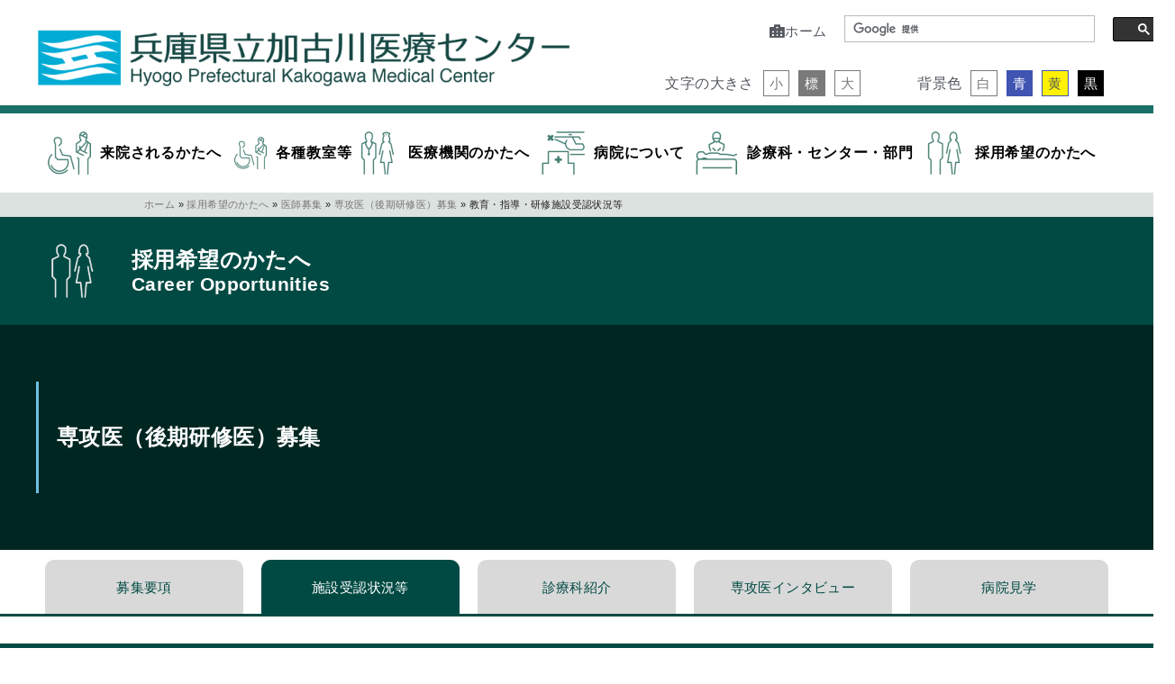

--- FILE ---
content_type: text/html; charset=UTF-8
request_url: https://kenkako.jp/careers/doctor/l-resident/certification/
body_size: 30089
content:
<!DOCTYPE html>
<html dir="ltr" lang="ja" prefix="og: https://ogp.me/ns#">
<head>
	<meta charset="UTF-8">
	<meta name="viewport" content="width=device-width, initial-scale=1.0, viewport-fit=cover" />		<title>教育・指導・研修施設受認状況等 | 兵庫県立加古川医療センター</title>
	<style>img:is([sizes="auto" i], [sizes^="auto," i]) { contain-intrinsic-size: 3000px 1500px }</style>
	
		<!-- All in One SEO 4.9.2 - aioseo.com -->
	<meta name="robots" content="max-image-preview:large" />
	<link rel="canonical" href="https://kenkako.jp/careers/doctor/l-resident/certification/" />
	<meta name="generator" content="All in One SEO (AIOSEO) 4.9.2" />
		<meta property="og:locale" content="ja_JP" />
		<meta property="og:site_name" content="兵庫県立加古川医療センター | Hyogo Prefectural Kakogawa Medical Center" />
		<meta property="og:type" content="article" />
		<meta property="og:title" content="教育・指導・研修施設受認状況等 | 兵庫県立加古川医療センター" />
		<meta property="og:url" content="https://kenkako.jp/careers/doctor/l-resident/certification/" />
		<meta property="og:image" content="https://kenkako.jp/wp-content/uploads/logo_header01-1-e1573109330518.png" />
		<meta property="og:image:secure_url" content="https://kenkako.jp/wp-content/uploads/logo_header01-1-e1573109330518.png" />
		<meta property="article:published_time" content="2019-11-13T06:26:36+00:00" />
		<meta property="article:modified_time" content="2022-01-27T02:19:12+00:00" />
		<meta name="twitter:card" content="summary" />
		<meta name="twitter:title" content="教育・指導・研修施設受認状況等 | 兵庫県立加古川医療センター" />
		<meta name="twitter:image" content="https://kenkako.jp/wp-content/uploads/logo_header01-1-e1573109330518.png" />
		<script type="application/ld+json" class="aioseo-schema">
			{"@context":"https:\/\/schema.org","@graph":[{"@type":"BreadcrumbList","@id":"https:\/\/kenkako.jp\/careers\/doctor\/l-resident\/certification\/#breadcrumblist","itemListElement":[{"@type":"ListItem","@id":"https:\/\/kenkako.jp#listItem","position":1,"name":"\u30db\u30fc\u30e0","item":"https:\/\/kenkako.jp","nextItem":{"@type":"ListItem","@id":"https:\/\/kenkako.jp\/careers\/#listItem","name":"\u63a1\u7528\u5e0c\u671b\u306e\u304b\u305f\u3078"}},{"@type":"ListItem","@id":"https:\/\/kenkako.jp\/careers\/#listItem","position":2,"name":"\u63a1\u7528\u5e0c\u671b\u306e\u304b\u305f\u3078","item":"https:\/\/kenkako.jp\/careers\/","nextItem":{"@type":"ListItem","@id":"https:\/\/kenkako.jp\/careers\/doctor\/#listItem","name":"\u533b\u5e2b\u52df\u96c6"},"previousItem":{"@type":"ListItem","@id":"https:\/\/kenkako.jp#listItem","name":"\u30db\u30fc\u30e0"}},{"@type":"ListItem","@id":"https:\/\/kenkako.jp\/careers\/doctor\/#listItem","position":3,"name":"\u533b\u5e2b\u52df\u96c6","item":"https:\/\/kenkako.jp\/careers\/doctor\/","nextItem":{"@type":"ListItem","@id":"https:\/\/kenkako.jp\/careers\/doctor\/l-resident\/#listItem","name":"\u5c02\u653b\u533b\uff08\u5f8c\u671f\u7814\u4fee\u533b\uff09\u52df\u96c6"},"previousItem":{"@type":"ListItem","@id":"https:\/\/kenkako.jp\/careers\/#listItem","name":"\u63a1\u7528\u5e0c\u671b\u306e\u304b\u305f\u3078"}},{"@type":"ListItem","@id":"https:\/\/kenkako.jp\/careers\/doctor\/l-resident\/#listItem","position":4,"name":"\u5c02\u653b\u533b\uff08\u5f8c\u671f\u7814\u4fee\u533b\uff09\u52df\u96c6","item":"https:\/\/kenkako.jp\/careers\/doctor\/l-resident\/","nextItem":{"@type":"ListItem","@id":"https:\/\/kenkako.jp\/careers\/doctor\/l-resident\/certification\/#listItem","name":"\u6559\u80b2\u30fb\u6307\u5c0e\u30fb\u7814\u4fee\u65bd\u8a2d\u53d7\u8a8d\u72b6\u6cc1\u7b49"},"previousItem":{"@type":"ListItem","@id":"https:\/\/kenkako.jp\/careers\/doctor\/#listItem","name":"\u533b\u5e2b\u52df\u96c6"}},{"@type":"ListItem","@id":"https:\/\/kenkako.jp\/careers\/doctor\/l-resident\/certification\/#listItem","position":5,"name":"\u6559\u80b2\u30fb\u6307\u5c0e\u30fb\u7814\u4fee\u65bd\u8a2d\u53d7\u8a8d\u72b6\u6cc1\u7b49","previousItem":{"@type":"ListItem","@id":"https:\/\/kenkako.jp\/careers\/doctor\/l-resident\/#listItem","name":"\u5c02\u653b\u533b\uff08\u5f8c\u671f\u7814\u4fee\u533b\uff09\u52df\u96c6"}}]},{"@type":"Organization","@id":"https:\/\/kenkako.jp\/#organization","name":"\u770c\u7acb\u52a0\u53e4\u5ddd\u533b\u7642\u30bb\u30f3\u30bf\u30fc","description":"Hyogo Prefectural Kakogawa Medical Center","url":"https:\/\/kenkako.jp\/","logo":{"@type":"ImageObject","url":"https:\/\/kenkako.jp\/wp-content\/uploads\/logo_header01-1-e1573109330518.png","@id":"https:\/\/kenkako.jp\/careers\/doctor\/l-resident\/certification\/#organizationLogo","width":860,"height":96,"caption":"\u3053\u3053\u306f\u3001\u5175\u5eab\u770c\u7acb\u52a0\u53e4\u5ddd\u533b\u7642\u30bb\u30f3\u30bf\u30fc\u306e\u30db\u30fc\u30e0\u30da\u30fc\u30b8\u3067\u3059"},"image":{"@id":"https:\/\/kenkako.jp\/careers\/doctor\/l-resident\/certification\/#organizationLogo"}},{"@type":"WebPage","@id":"https:\/\/kenkako.jp\/careers\/doctor\/l-resident\/certification\/#webpage","url":"https:\/\/kenkako.jp\/careers\/doctor\/l-resident\/certification\/","name":"\u6559\u80b2\u30fb\u6307\u5c0e\u30fb\u7814\u4fee\u65bd\u8a2d\u53d7\u8a8d\u72b6\u6cc1\u7b49 | \u5175\u5eab\u770c\u7acb\u52a0\u53e4\u5ddd\u533b\u7642\u30bb\u30f3\u30bf\u30fc","inLanguage":"ja","isPartOf":{"@id":"https:\/\/kenkako.jp\/#website"},"breadcrumb":{"@id":"https:\/\/kenkako.jp\/careers\/doctor\/l-resident\/certification\/#breadcrumblist"},"datePublished":"2019-11-13T15:26:36+09:00","dateModified":"2022-01-27T11:19:12+09:00"},{"@type":"WebSite","@id":"https:\/\/kenkako.jp\/#website","url":"https:\/\/kenkako.jp\/","name":"\u5175\u5eab\u770c\u7acb\u52a0\u53e4\u5ddd\u533b\u7642\u30bb\u30f3\u30bf\u30fc","description":"Hyogo Prefectural Kakogawa Medical Center","inLanguage":"ja","publisher":{"@id":"https:\/\/kenkako.jp\/#organization"}}]}
		</script>
		<!-- All in One SEO -->

<link rel='dns-prefetch' href='//cdnjs.cloudflare.com' />
<link rel='dns-prefetch' href='//www.googletagmanager.com' />
<link rel='dns-prefetch' href='//fonts.googleapis.com' />
<link rel="alternate" type="application/rss+xml" title="兵庫県立加古川医療センター &raquo; フィード" href="https://kenkako.jp/feed/" />
<link rel="alternate" type="application/rss+xml" title="兵庫県立加古川医療センター &raquo; コメントフィード" href="https://kenkako.jp/comments/feed/" />
<style id='classic-theme-styles-inline-css' type='text/css'>
/*! This file is auto-generated */
.wp-block-button__link{color:#fff;background-color:#32373c;border-radius:9999px;box-shadow:none;text-decoration:none;padding:calc(.667em + 2px) calc(1.333em + 2px);font-size:1.125em}.wp-block-file__button{background:#32373c;color:#fff;text-decoration:none}
</style>
<link rel='stylesheet' id='aioseo/css/src/vue/standalone/blocks/table-of-contents/global.scss-css' href='https://kenkako.jp/wp-content/plugins/all-in-one-seo-pack/dist/Lite/assets/css/table-of-contents/global.e90f6d47.css?ver=4.9.2' type='text/css' media='all' />
<style id='global-styles-inline-css' type='text/css'>
:root{--wp--preset--aspect-ratio--square: 1;--wp--preset--aspect-ratio--4-3: 4/3;--wp--preset--aspect-ratio--3-4: 3/4;--wp--preset--aspect-ratio--3-2: 3/2;--wp--preset--aspect-ratio--2-3: 2/3;--wp--preset--aspect-ratio--16-9: 16/9;--wp--preset--aspect-ratio--9-16: 9/16;--wp--preset--color--black: #000000;--wp--preset--color--cyan-bluish-gray: #abb8c3;--wp--preset--color--white: #ffffff;--wp--preset--color--pale-pink: #f78da7;--wp--preset--color--vivid-red: #cf2e2e;--wp--preset--color--luminous-vivid-orange: #ff6900;--wp--preset--color--luminous-vivid-amber: #fcb900;--wp--preset--color--light-green-cyan: #7bdcb5;--wp--preset--color--vivid-green-cyan: #00d084;--wp--preset--color--pale-cyan-blue: #8ed1fc;--wp--preset--color--vivid-cyan-blue: #0693e3;--wp--preset--color--vivid-purple: #9b51e0;--wp--preset--color--ys-blue: #82B9E3;--wp--preset--color--ys-red: #D53939;--wp--preset--color--ys-green: #92C892;--wp--preset--color--ys-yellow: #F5EC84;--wp--preset--color--ys-orange: #EB962D;--wp--preset--color--ys-purple: #B67AC2;--wp--preset--color--ys-gray: #757575;--wp--preset--color--ys-light-gray: #F1F1F3;--wp--preset--color--ys-black: #000000;--wp--preset--color--ys-white: #ffffff;--wp--preset--gradient--vivid-cyan-blue-to-vivid-purple: linear-gradient(135deg,rgba(6,147,227,1) 0%,rgb(155,81,224) 100%);--wp--preset--gradient--light-green-cyan-to-vivid-green-cyan: linear-gradient(135deg,rgb(122,220,180) 0%,rgb(0,208,130) 100%);--wp--preset--gradient--luminous-vivid-amber-to-luminous-vivid-orange: linear-gradient(135deg,rgba(252,185,0,1) 0%,rgba(255,105,0,1) 100%);--wp--preset--gradient--luminous-vivid-orange-to-vivid-red: linear-gradient(135deg,rgba(255,105,0,1) 0%,rgb(207,46,46) 100%);--wp--preset--gradient--very-light-gray-to-cyan-bluish-gray: linear-gradient(135deg,rgb(238,238,238) 0%,rgb(169,184,195) 100%);--wp--preset--gradient--cool-to-warm-spectrum: linear-gradient(135deg,rgb(74,234,220) 0%,rgb(151,120,209) 20%,rgb(207,42,186) 40%,rgb(238,44,130) 60%,rgb(251,105,98) 80%,rgb(254,248,76) 100%);--wp--preset--gradient--blush-light-purple: linear-gradient(135deg,rgb(255,206,236) 0%,rgb(152,150,240) 100%);--wp--preset--gradient--blush-bordeaux: linear-gradient(135deg,rgb(254,205,165) 0%,rgb(254,45,45) 50%,rgb(107,0,62) 100%);--wp--preset--gradient--luminous-dusk: linear-gradient(135deg,rgb(255,203,112) 0%,rgb(199,81,192) 50%,rgb(65,88,208) 100%);--wp--preset--gradient--pale-ocean: linear-gradient(135deg,rgb(255,245,203) 0%,rgb(182,227,212) 50%,rgb(51,167,181) 100%);--wp--preset--gradient--electric-grass: linear-gradient(135deg,rgb(202,248,128) 0%,rgb(113,206,126) 100%);--wp--preset--gradient--midnight: linear-gradient(135deg,rgb(2,3,129) 0%,rgb(40,116,252) 100%);--wp--preset--font-size--small: 14px;--wp--preset--font-size--medium: 18px;--wp--preset--font-size--large: 20px;--wp--preset--font-size--x-large: 22px;--wp--preset--font-size--x-small: 12px;--wp--preset--font-size--normal: 16px;--wp--preset--font-size--xx-large: 26px;--wp--preset--spacing--20: 0.44rem;--wp--preset--spacing--30: 0.67rem;--wp--preset--spacing--40: 1rem;--wp--preset--spacing--50: 1.5rem;--wp--preset--spacing--60: 2.25rem;--wp--preset--spacing--70: 3.38rem;--wp--preset--spacing--80: 5.06rem;--wp--preset--shadow--natural: 6px 6px 9px rgba(0, 0, 0, 0.2);--wp--preset--shadow--deep: 12px 12px 50px rgba(0, 0, 0, 0.4);--wp--preset--shadow--sharp: 6px 6px 0px rgba(0, 0, 0, 0.2);--wp--preset--shadow--outlined: 6px 6px 0px -3px rgba(255, 255, 255, 1), 6px 6px rgba(0, 0, 0, 1);--wp--preset--shadow--crisp: 6px 6px 0px rgba(0, 0, 0, 1);}:where(.is-layout-flex){gap: 0.5em;}:where(.is-layout-grid){gap: 0.5em;}body .is-layout-flex{display: flex;}.is-layout-flex{flex-wrap: wrap;align-items: center;}.is-layout-flex > :is(*, div){margin: 0;}body .is-layout-grid{display: grid;}.is-layout-grid > :is(*, div){margin: 0;}:where(.wp-block-columns.is-layout-flex){gap: 2em;}:where(.wp-block-columns.is-layout-grid){gap: 2em;}:where(.wp-block-post-template.is-layout-flex){gap: 1.25em;}:where(.wp-block-post-template.is-layout-grid){gap: 1.25em;}.has-black-color{color: var(--wp--preset--color--black) !important;}.has-cyan-bluish-gray-color{color: var(--wp--preset--color--cyan-bluish-gray) !important;}.has-white-color{color: var(--wp--preset--color--white) !important;}.has-pale-pink-color{color: var(--wp--preset--color--pale-pink) !important;}.has-vivid-red-color{color: var(--wp--preset--color--vivid-red) !important;}.has-luminous-vivid-orange-color{color: var(--wp--preset--color--luminous-vivid-orange) !important;}.has-luminous-vivid-amber-color{color: var(--wp--preset--color--luminous-vivid-amber) !important;}.has-light-green-cyan-color{color: var(--wp--preset--color--light-green-cyan) !important;}.has-vivid-green-cyan-color{color: var(--wp--preset--color--vivid-green-cyan) !important;}.has-pale-cyan-blue-color{color: var(--wp--preset--color--pale-cyan-blue) !important;}.has-vivid-cyan-blue-color{color: var(--wp--preset--color--vivid-cyan-blue) !important;}.has-vivid-purple-color{color: var(--wp--preset--color--vivid-purple) !important;}.has-black-background-color{background-color: var(--wp--preset--color--black) !important;}.has-cyan-bluish-gray-background-color{background-color: var(--wp--preset--color--cyan-bluish-gray) !important;}.has-white-background-color{background-color: var(--wp--preset--color--white) !important;}.has-pale-pink-background-color{background-color: var(--wp--preset--color--pale-pink) !important;}.has-vivid-red-background-color{background-color: var(--wp--preset--color--vivid-red) !important;}.has-luminous-vivid-orange-background-color{background-color: var(--wp--preset--color--luminous-vivid-orange) !important;}.has-luminous-vivid-amber-background-color{background-color: var(--wp--preset--color--luminous-vivid-amber) !important;}.has-light-green-cyan-background-color{background-color: var(--wp--preset--color--light-green-cyan) !important;}.has-vivid-green-cyan-background-color{background-color: var(--wp--preset--color--vivid-green-cyan) !important;}.has-pale-cyan-blue-background-color{background-color: var(--wp--preset--color--pale-cyan-blue) !important;}.has-vivid-cyan-blue-background-color{background-color: var(--wp--preset--color--vivid-cyan-blue) !important;}.has-vivid-purple-background-color{background-color: var(--wp--preset--color--vivid-purple) !important;}.has-black-border-color{border-color: var(--wp--preset--color--black) !important;}.has-cyan-bluish-gray-border-color{border-color: var(--wp--preset--color--cyan-bluish-gray) !important;}.has-white-border-color{border-color: var(--wp--preset--color--white) !important;}.has-pale-pink-border-color{border-color: var(--wp--preset--color--pale-pink) !important;}.has-vivid-red-border-color{border-color: var(--wp--preset--color--vivid-red) !important;}.has-luminous-vivid-orange-border-color{border-color: var(--wp--preset--color--luminous-vivid-orange) !important;}.has-luminous-vivid-amber-border-color{border-color: var(--wp--preset--color--luminous-vivid-amber) !important;}.has-light-green-cyan-border-color{border-color: var(--wp--preset--color--light-green-cyan) !important;}.has-vivid-green-cyan-border-color{border-color: var(--wp--preset--color--vivid-green-cyan) !important;}.has-pale-cyan-blue-border-color{border-color: var(--wp--preset--color--pale-cyan-blue) !important;}.has-vivid-cyan-blue-border-color{border-color: var(--wp--preset--color--vivid-cyan-blue) !important;}.has-vivid-purple-border-color{border-color: var(--wp--preset--color--vivid-purple) !important;}.has-vivid-cyan-blue-to-vivid-purple-gradient-background{background: var(--wp--preset--gradient--vivid-cyan-blue-to-vivid-purple) !important;}.has-light-green-cyan-to-vivid-green-cyan-gradient-background{background: var(--wp--preset--gradient--light-green-cyan-to-vivid-green-cyan) !important;}.has-luminous-vivid-amber-to-luminous-vivid-orange-gradient-background{background: var(--wp--preset--gradient--luminous-vivid-amber-to-luminous-vivid-orange) !important;}.has-luminous-vivid-orange-to-vivid-red-gradient-background{background: var(--wp--preset--gradient--luminous-vivid-orange-to-vivid-red) !important;}.has-very-light-gray-to-cyan-bluish-gray-gradient-background{background: var(--wp--preset--gradient--very-light-gray-to-cyan-bluish-gray) !important;}.has-cool-to-warm-spectrum-gradient-background{background: var(--wp--preset--gradient--cool-to-warm-spectrum) !important;}.has-blush-light-purple-gradient-background{background: var(--wp--preset--gradient--blush-light-purple) !important;}.has-blush-bordeaux-gradient-background{background: var(--wp--preset--gradient--blush-bordeaux) !important;}.has-luminous-dusk-gradient-background{background: var(--wp--preset--gradient--luminous-dusk) !important;}.has-pale-ocean-gradient-background{background: var(--wp--preset--gradient--pale-ocean) !important;}.has-electric-grass-gradient-background{background: var(--wp--preset--gradient--electric-grass) !important;}.has-midnight-gradient-background{background: var(--wp--preset--gradient--midnight) !important;}.has-small-font-size{font-size: var(--wp--preset--font-size--small) !important;}.has-medium-font-size{font-size: var(--wp--preset--font-size--medium) !important;}.has-large-font-size{font-size: var(--wp--preset--font-size--large) !important;}.has-x-large-font-size{font-size: var(--wp--preset--font-size--x-large) !important;}
:where(.wp-block-post-template.is-layout-flex){gap: 1.25em;}:where(.wp-block-post-template.is-layout-grid){gap: 1.25em;}
:where(.wp-block-columns.is-layout-flex){gap: 2em;}:where(.wp-block-columns.is-layout-grid){gap: 2em;}
:root :where(.wp-block-pullquote){font-size: 1.5em;line-height: 1.6;}
</style>
<link rel='stylesheet' id='cc-tab-css' href='https://kenkako.jp/wp-content/plugins/cc-zaitaku/css/cc-tab.css?ver=20191204959' type='text/css' media='all' />
<link rel='stylesheet' id='menu-image-css' href='https://kenkako.jp/wp-content/plugins/menu-image/includes/css/menu-image.css?ver=3.13' type='text/css' media='all' />
<link rel='stylesheet' id='dashicons-css' href='https://kenkako.jp/wp-includes/css/dashicons.min.css?ver=aa61bd7deaadd999323271999e604566' type='text/css' media='all' />
<link rel='stylesheet' id='widgetopts-styles-css' href='https://kenkako.jp/wp-content/plugins/widget-options/assets/css/widget-options.css?ver=4.1.3' type='text/css' media='all' />
<link rel='stylesheet' id='fontawesome-css-6-css' href='https://kenkako.jp/wp-content/plugins/wp-font-awesome/font-awesome/css/fontawesome-all.min.css?ver=1.8.0' type='text/css' media='all' />
<link rel='stylesheet' id='fontawesome-css-4-css' href='https://kenkako.jp/wp-content/plugins/wp-font-awesome/font-awesome/css/v4-shims.min.css?ver=1.8.0' type='text/css' media='all' />
<link rel='stylesheet' id='style-css-css' href='https://kenkako.jp/wp-content/themes/ystandard-child/style.css?ver=3.15.0' type='text/css' media='all' />
<link rel='stylesheet' id='style_01-css' href='https://kenkako.jp/wp-content/themes/ystandard-child/style_01.css?ver=20250428928' type='text/css' media='all' />
<link rel='stylesheet' id='style_02-css' href='https://kenkako.jp/wp-content/themes/ystandard-child/style_02.css?ver=20251128721' type='text/css' media='all' />
<link rel='stylesheet' id='style_03-css' href='https://kenkako.jp/wp-content/themes/ystandard-child/style_03.css?ver=20250428928' type='text/css' media='all' />
<link rel='stylesheet' id='font-awesome-css' href='https://kenkako.jp/wp-content/plugins/elementor/assets/lib/font-awesome/css/font-awesome.min.css?ver=4.7.0' type='text/css' media='all' />
<link rel='stylesheet' id='ystandard-style-css' href='https://kenkako.jp/wp-content/themes/ystandard/css/ystandard-main.css?ver=3.15.0' type='text/css' media='all' />
<style id='ystandard-style-inline-css' type='text/css'>
body{font-family:Avenir, "Segoe UI", "游ゴシック体", YuGothic, "游ゴシック Medium", "Yu Gothic Medium", sans-serif;}body {background-color:#ffffff;}.site-header {background-color:#ffffff;}@media screen and (min-width:1025px) {.h-nav.rwd li:hover ul {background-color:#ffffff;opacity:.9;}}.header__title,.header__title a {color:#222222;}.header__title,.header__title a {color:#222222;}.header__dscr {color:#757575;}@media screen and (min-width:1025px) {.h-nav.rwd .h-nav__main a {color:#222222;}}@media screen and (min-width:1025px) {.h-nav.rwd li:hover:not(.menu-item-has-children) a{border-color:#222222;}}@media screen and (max-width:1024.9px) {.h-nav__main {background-color:#000000;}}@media screen and (max-width:1024.9px) {.h-nav__main a,.h-nav__search input,.h-nav__search button {color:#ffffff;}}@media screen and (max-width:1024.9px) {.h-nav__search input,.h-nav__search button {border-color:#ffffff;}}.hamburger span {background-color:#222222;}@media screen and (max-width:1024.9px) {#h-nav__toggle:checked~.h-nav__btn .hamburger span {background-color:#ffffff;}}.site__footer {background-color:#222222;}.site__footer,.site__footer a, .site__footer a:hover {color:#ffffff;}.footer-sns__link {background-color:rgba(255,255,255,0.3);}.footer-sns__link:hover {background-color:rgba(255,255,255,0.5);}@media screen and (max-width:1024.9px) {.is-customize-preview .h-nav__search {display:none;}}.info-bar {padding:0.5em 0;text-align:center;line-height:1.3;font-size:0.8em;} @media screen and (min-width:600px) {.info-bar {font-size:1rem;}} .info-bar.has-link:hover {opacity:0.8;} .info-bar__link {display:block;text-decoration:none;} .info-bar {background-color:#f1f1f3;} .info-bar .info-bar__text,.info-bar .info-bar__text:hover {color:#222222;} .info-bar__text {font-weight:700;} @media screen and (min-width:600px) {.info-bar {margin-bottom:2rem;}}
.has-x-small-font-size{font-size:0.75em;}.has-small-font-size{font-size:0.875em;}.has-normal-font-size{font-size:1em;}.has-medium-font-size{font-size:1.125em;}.has-large-font-size{font-size:1.25em;}.has-x-large-font-size{font-size:1.375em;}.has-xx-large-font-size{font-size:1.625em;}
.has-ys-blue-background-color,.has-background.has-ys-blue-background-color{background-color:#82B9E3;}.has-ys-blue-color,.has-text-color.has-ys-blue-color,.has-inline-color.has-ys-blue-color,.has-ys-blue-color:hover,.has-text-color.has-ys-blue-color:hover{color:#82B9E3;}.has-ys-red-background-color,.has-background.has-ys-red-background-color{background-color:#D53939;}.has-ys-red-color,.has-text-color.has-ys-red-color,.has-inline-color.has-ys-red-color,.has-ys-red-color:hover,.has-text-color.has-ys-red-color:hover{color:#D53939;}.has-ys-green-background-color,.has-background.has-ys-green-background-color{background-color:#92C892;}.has-ys-green-color,.has-text-color.has-ys-green-color,.has-inline-color.has-ys-green-color,.has-ys-green-color:hover,.has-text-color.has-ys-green-color:hover{color:#92C892;}.has-ys-yellow-background-color,.has-background.has-ys-yellow-background-color{background-color:#F5EC84;}.has-ys-yellow-color,.has-text-color.has-ys-yellow-color,.has-inline-color.has-ys-yellow-color,.has-ys-yellow-color:hover,.has-text-color.has-ys-yellow-color:hover{color:#F5EC84;}.has-ys-orange-background-color,.has-background.has-ys-orange-background-color{background-color:#EB962D;}.has-ys-orange-color,.has-text-color.has-ys-orange-color,.has-inline-color.has-ys-orange-color,.has-ys-orange-color:hover,.has-text-color.has-ys-orange-color:hover{color:#EB962D;}.has-ys-purple-background-color,.has-background.has-ys-purple-background-color{background-color:#B67AC2;}.has-ys-purple-color,.has-text-color.has-ys-purple-color,.has-inline-color.has-ys-purple-color,.has-ys-purple-color:hover,.has-text-color.has-ys-purple-color:hover{color:#B67AC2;}.has-ys-gray-background-color,.has-background.has-ys-gray-background-color{background-color:#757575;}.has-ys-gray-color,.has-text-color.has-ys-gray-color,.has-inline-color.has-ys-gray-color,.has-ys-gray-color:hover,.has-text-color.has-ys-gray-color:hover{color:#757575;}.has-ys-light-gray-background-color,.has-background.has-ys-light-gray-background-color{background-color:#F1F1F3;}.has-ys-light-gray-color,.has-text-color.has-ys-light-gray-color,.has-inline-color.has-ys-light-gray-color,.has-ys-light-gray-color:hover,.has-text-color.has-ys-light-gray-color:hover{color:#F1F1F3;}.has-ys-black-background-color,.has-background.has-ys-black-background-color{background-color:#000000;}.has-ys-black-color,.has-text-color.has-ys-black-color,.has-inline-color.has-ys-black-color,.has-ys-black-color:hover,.has-text-color.has-ys-black-color:hover{color:#000000;}.has-ys-white-background-color,.has-background.has-ys-white-background-color{background-color:#ffffff;}.has-ys-white-color,.has-text-color.has-ys-white-color,.has-inline-color.has-ys-white-color,.has-ys-white-color:hover,.has-text-color.has-ys-white-color:hover{color:#ffffff;}.has-ys-user-1-background-color,.has-background.has-ys-user-1-background-color{background-color:#ffffff;}.has-ys-user-1-color,.has-text-color.has-ys-user-1-color,.has-inline-color.has-ys-user-1-color,.has-ys-user-1-color:hover,.has-text-color.has-ys-user-1-color:hover{color:#ffffff;}.has-ys-user-2-background-color,.has-background.has-ys-user-2-background-color{background-color:#ffffff;}.has-ys-user-2-color,.has-text-color.has-ys-user-2-color,.has-inline-color.has-ys-user-2-color,.has-ys-user-2-color:hover,.has-text-color.has-ys-user-2-color:hover{color:#ffffff;}.has-ys-user-3-background-color,.has-background.has-ys-user-3-background-color{background-color:#ffffff;}.has-ys-user-3-color,.has-text-color.has-ys-user-3-color,.has-inline-color.has-ys-user-3-color,.has-ys-user-3-color:hover,.has-text-color.has-ys-user-3-color:hover{color:#ffffff;}
.singular-article {max-width:1200px;}
</style>
<link rel='stylesheet' id='elementor-frontend-css' href='https://kenkako.jp/wp-content/plugins/elementor/assets/css/frontend.min.css?ver=3.32.5' type='text/css' media='all' />
<link rel='stylesheet' id='widget-image-css' href='https://kenkako.jp/wp-content/plugins/elementor/assets/css/widget-image.min.css?ver=3.32.5' type='text/css' media='all' />
<link rel='stylesheet' id='widget-heading-css' href='https://kenkako.jp/wp-content/plugins/elementor/assets/css/widget-heading.min.css?ver=3.32.5' type='text/css' media='all' />
<link rel='stylesheet' id='e-animation-grow-css' href='https://kenkako.jp/wp-content/plugins/elementor/assets/lib/animations/styles/e-animation-grow.min.css?ver=3.32.5' type='text/css' media='all' />
<link rel='stylesheet' id='widget-nav-menu-css' href='https://kenkako.jp/wp-content/plugins/elementor-pro/assets/css/widget-nav-menu.min.css?ver=3.32.3' type='text/css' media='all' />
<link rel='stylesheet' id='e-sticky-css' href='https://kenkako.jp/wp-content/plugins/elementor-pro/assets/css/modules/sticky.min.css?ver=3.32.3' type='text/css' media='all' />
<link rel='stylesheet' id='widget-spacer-css' href='https://kenkako.jp/wp-content/plugins/elementor/assets/css/widget-spacer.min.css?ver=3.32.5' type='text/css' media='all' />
<link rel='stylesheet' id='elementor-icons-css' href='https://kenkako.jp/wp-content/plugins/elementor/assets/lib/eicons/css/elementor-icons.min.css?ver=5.44.0' type='text/css' media='all' />
<link rel='stylesheet' id='elementor-post-9279-css' href='https://kenkako.jp/wp-content/uploads/elementor/css/post-9279.css?ver=1768618086' type='text/css' media='all' />
<link rel='stylesheet' id='widget-menu-anchor-css' href='https://kenkako.jp/wp-content/plugins/elementor/assets/css/widget-menu-anchor.min.css?ver=3.32.5' type='text/css' media='all' />
<link rel='stylesheet' id='elementor-post-4648-css' href='https://kenkako.jp/wp-content/uploads/elementor/css/post-4648.css?ver=1768636700' type='text/css' media='all' />
<link rel='stylesheet' id='elementor-post-9280-css' href='https://kenkako.jp/wp-content/uploads/elementor/css/post-9280.css?ver=1768618087' type='text/css' media='all' />
<link rel='stylesheet' id='elementor-post-9349-css' href='https://kenkako.jp/wp-content/uploads/elementor/css/post-9349.css?ver=1768618101' type='text/css' media='all' />
<link rel='stylesheet' id='tablepress-default-css' href='https://kenkako.jp/wp-content/plugins/tablepress/css/build/default.css?ver=3.2.6' type='text/css' media='all' />
<link rel='stylesheet' id='mm-compiled-options-mobmenu-css' href='https://kenkako.jp/wp-content/uploads/dynamic-mobmenu.css?ver=2.8.8-517' type='text/css' media='all' />
<link rel='stylesheet' id='mm-google-webfont-dosis-css' href='//fonts.googleapis.com/css?family=Dosis%3Ainherit%2C400&#038;subset=latin%2Clatin-ext&#038;ver=aa61bd7deaadd999323271999e604566' type='text/css' media='all' />
<link rel='stylesheet' id='cssmobmenu-icons-css' href='https://kenkako.jp/wp-content/plugins/mobile-menu/includes/css/mobmenu-icons.css?ver=aa61bd7deaadd999323271999e604566' type='text/css' media='all' />
<link rel='stylesheet' id='cssmobmenu-css' href='https://kenkako.jp/wp-content/plugins/mobile-menu/includes/css/mobmenu.css?ver=2.8.8' type='text/css' media='all' />
<link rel='stylesheet' id='elementor-gf-local-roboto-css' href='https://kenkako.jp/wp-content/uploads/elementor/google-fonts/css/roboto.css?ver=1744903446' type='text/css' media='all' />
<link rel='stylesheet' id='elementor-gf-local-robotoslab-css' href='https://kenkako.jp/wp-content/uploads/elementor/google-fonts/css/robotoslab.css?ver=1744903453' type='text/css' media='all' />
<link rel='stylesheet' id='elementor-icons-shared-0-css' href='https://kenkako.jp/wp-content/plugins/elementor/assets/lib/font-awesome/css/fontawesome.min.css?ver=5.15.3' type='text/css' media='all' />
<link rel='stylesheet' id='elementor-icons-fa-solid-css' href='https://kenkako.jp/wp-content/plugins/elementor/assets/lib/font-awesome/css/solid.min.css?ver=5.15.3' type='text/css' media='all' />
<script type="text/javascript" src="https://kenkako.jp/wp-includes/js/jquery/jquery.min.js?ver=3.7.1" id="jquery-core-js"></script>
<script type="text/javascript" src="https://kenkako.jp/wp-includes/js/jquery/jquery-migrate.min.js?ver=3.4.1" id="jquery-migrate-js"></script>
<script type="text/javascript" src="//cdnjs.cloudflare.com/ajax/libs/jquery-cookie/1.4.1/jquery.cookie.min.js?ver=aa61bd7deaadd999323271999e604566" id="script_01-js"></script>

<!-- Site Kit によって追加された Google タグ（gtag.js）スニペット -->
<!-- Google アナリティクス スニペット (Site Kit が追加) -->
<script type="text/javascript" src="https://www.googletagmanager.com/gtag/js?id=GT-TQL3NKZ" id="google_gtagjs-js" async></script>
<script type="text/javascript" id="google_gtagjs-js-after">
/* <![CDATA[ */
window.dataLayer = window.dataLayer || [];function gtag(){dataLayer.push(arguments);}
gtag("set","linker",{"domains":["kenkako.jp"]});
gtag("js", new Date());
gtag("set", "developer_id.dZTNiMT", true);
gtag("config", "GT-TQL3NKZ");
 window._googlesitekit = window._googlesitekit || {}; window._googlesitekit.throttledEvents = []; window._googlesitekit.gtagEvent = (name, data) => { var key = JSON.stringify( { name, data } ); if ( !! window._googlesitekit.throttledEvents[ key ] ) { return; } window._googlesitekit.throttledEvents[ key ] = true; setTimeout( () => { delete window._googlesitekit.throttledEvents[ key ]; }, 5 ); gtag( "event", name, { ...data, event_source: "site-kit" } ); }; 
/* ]]> */
</script>
<script type="text/javascript" src="https://kenkako.jp/wp-content/plugins/mobile-menu/includes/js/mobmenu.js?ver=2.8.8" id="mobmenujs-js"></script>
<link rel='shortlink' href='https://kenkako.jp/?p=4648' />
<meta name="generator" content="Site Kit by Google 1.168.0" /><meta name="description" content="専攻医（後期研修医）募集 募集要項 施設受認状況等 診療科紹介 専攻医インタビュー 病院見学 教育・指導・研修施設受認状況等 臨床研修指定病院（基幹型）日本内科" />
<link rel="apple-touch-icon-precomposed" href="https://kenkako.jp/wp-content/uploads/logo_header01.png" />
<meta name="msapplication-TileImage" content="https://kenkako.jp/wp-content/uploads/logo_header01.png" />
<link rel="canonical" href="https://kenkako.jp/careers/doctor/l-resident/certification/">
<meta property="og:site_name" content="兵庫県立加古川医療センター" />
<meta property="og:locale" content="ja_JP" />
<meta property="og:type" content="article" />
<meta property="og:title" content="教育・指導・研修施設受認状況等" />
<meta property="og:description" content="専攻医（後期研修医）募集 募集要項 施設受認状況等 診療科紹介 専攻医インタビュー 病院見学 教育・指導・研修施設受認状況等 臨床研修指定病院（基幹型）日本内科" />
<meta property="og:image" content="https://kenkako.jp/wp-content/uploads/logo_header01-1-e1573109330518.png" />
<meta property="og:url" content="https://kenkako.jp/careers/doctor/l-resident/certification/" />
<meta name="twitter:card" content="summary_large_image" />
<meta name="twitter:title" content="教育・指導・研修施設受認状況等" />
<meta name="twitter:description" content="専攻医（後期研修医）募集 募集要項 施設受認状況等 診療科紹介 専攻医インタビュー 病院見学 教育・指導・研修施設受認状況等 臨床研修指定病院（基幹型）日本内科" />
<meta name="twitter:image" content="https://kenkako.jp/wp-content/uploads/logo_header01-1-e1573109330518.png" />
<style type="text/css">.recentcomments a{display:inline !important;padding:0 !important;margin:0 !important;}</style>			<style>
				.e-con.e-parent:nth-of-type(n+4):not(.e-lazyloaded):not(.e-no-lazyload),
				.e-con.e-parent:nth-of-type(n+4):not(.e-lazyloaded):not(.e-no-lazyload) * {
					background-image: none !important;
				}
				@media screen and (max-height: 1024px) {
					.e-con.e-parent:nth-of-type(n+3):not(.e-lazyloaded):not(.e-no-lazyload),
					.e-con.e-parent:nth-of-type(n+3):not(.e-lazyloaded):not(.e-no-lazyload) * {
						background-image: none !important;
					}
				}
				@media screen and (max-height: 640px) {
					.e-con.e-parent:nth-of-type(n+2):not(.e-lazyloaded):not(.e-no-lazyload),
					.e-con.e-parent:nth-of-type(n+2):not(.e-lazyloaded):not(.e-no-lazyload) * {
						background-image: none !important;
					}
				}
			</style>
			<link rel="icon" href="https://kenkako.jp/wp-content/uploads/logo_header01.png" sizes="32x32" />
<link rel="icon" href="https://kenkako.jp/wp-content/uploads/logo_header01.png" sizes="192x192" />
<style id='mm-mobmenu'>
@media screen and ( min-width: 782px ){
		body.admin-bar .mobmenu, body.admin-bar .mobmenu-panel, .show-nav-left.admin-bar .mobmenu-overlay, .show-nav-right.admin-bar .mobmenu-overlay {
			top: 32px!important;
		}
				body.admin-bar .mobmenu-search-holder {
				top: 102px!important;
		}
}

@media screen and ( max-width: 782px ){
	body.admin-bar .mobmenu, body.admin-bar .mobmenu-panel, .show-nav-left.admin-bar .mobmenu-overlay, .show-nav-right.admin-bar .mobmenu-overlay {
		top: 46px!important;
	}

	body.admin-bar .mob-menu-header-banner {
		top: 0px!important;
	}
		body.admin-bar .mobmenu-search-holder {
		top: 116px!important;
	}
	body.admin-bar  .mob-menu-slideout .mobmenu-search-holder {
		top: 70px!important;
	}

}

@media screen and ( max-width: 479px ) {
	.mob-menu-overlay .mobmenu-content {
		padding-top: 5%;
	}
}

@media screen and ( max-width: 782px ) {
	.mob-menu-overlay .mobmenu-content {
		padding-top: 10%;
	}
}

@media screen and ( min-width: 782px ) {
	#mobmenu-footer li:hover {
		background-color: ;
	}
	#mobmenu-footer li:hover i {
		color: ;
	}
}

@media only screen and (min-width:770px){
	.mob_menu, .mobmenu-panel, .mobmenu, .mobmenu-cart-panel, .mobmenu-footer-menu-holder, .mobmenu-right-panel, .mobmenu-left-panel  {
		display: none!important;
	}
}

		.mobmenu-content li {
			border-bottom: 1px solid rgba(0, 0, 0, 0.83);
		}


@media only screen and (max-width:769px) {

			
	.mobmenur-container i {
		color: #f78c00;
	}
	.mobmenul-container i {
		color: #004a43;
	}
	.mobmenul-container img {
		max-height:  36px;
		float: left;
	}
	.mobmenur-container img {
		max-height:  46px;
		float: right;
	}
	.mob-expand-submenu i {
		font-size: 25px;
	}
	#mobmenuleft li a , #mobmenuleft li a:visited, .mobmenu-content h2, .mobmenu-content h3, .show-nav-left .mob-menu-copyright, .show-nav-left .mob-expand-submenu i {
		color: #000000;

	}
	.mob-cancel-button {
		font-size: 30px!important;
	}

	/* 3rd Level Left Menu Items Background color on Hover*/
	.mobmenu-content #mobmenuleft .sub-menu  .sub-menu li a:hover {
		color: #ccc;
	}
	/* 3rd Level Left Menu Items Background color on Hover*/
	.mobmenu-content #mobmenuleft .sub-menu .sub-menu li:hover {
		background-color: #666;
	}
	.mobmenu-content #mobmenuleft li:hover, .mobmenu-content #mobmenuright li:hover  {
		background-color: #ffffff;
	}
	.mobmenu-content #mobmenuright li:hover  {
		background-color: #ffffff ;
	}
	/* 3rd Level Right Menu Items Background color on Hover*/
	.mobmenu-content #mobmenuright .sub-menu .sub-menu li:hover {
		background-color: #ffffff;
	}
	/* 3rd Level Right Menu Items Background color on Hover*/
	.mobmenu-content #mobmenuright .sub-menu  .sub-menu li a:hover {
		color: #004a43;
	}

			.mob-menu-header-holder {
			box-shadow:0px 0px 8px 0px rgba(0,0,0,0.15);
		}
		.mobmenu-content #mobmenuleft .sub-menu {
		background-color: #004a43 ;
		margin: 0;
		color: #000000 ;
		width: 100%;
		position: initial;
		height: 100%;
	}
	.mob-menu-left-bg-holder {
				opacity: 1;
		background-attachment: fixed ;
		background-position: center top ;
		-webkit-background-size:  cover;
		-moz-background-size: cover;
		background-size: cover;
	}
	.mob-menu-right-bg-holder { 
				opacity: 1;
		background-attachment: fixed ;
		background-position: center top ;
		-webkit-background-size: cover;
		-moz-background-size: cover;
		background-size:  cover;
	}
		.mobmenu-content #mobmenuleft .sub-menu a {
		color: #000000 ;
	}
	.mobmenu-content #mobmenuright .sub-menu  a {
		color: #000000 ;
	}
	.mobmenu-content #mobmenuright .sub-menu .sub-menu {
		background-color: inherit;
	}
	.mobmenu-content #mobmenuright .sub-menu {
		background-color: #ffffff ;
		margin: 0;
		color: #000000 ;
		position: initial;
		width: 100%;
	}
	#mobmenuleft li:hover a, #mobmenuleft li:hover i {
		color: #666666;
	}
	#mobmenuright li a , #mobmenuright li a:visited, .show-nav-right .mob-menu-copyright, .show-nav-right .mob-expand-submenu i {
		color: #000000 ;
	}
	#mobmenuright li a:hover {
		color: #004a43 ;
	}
	.mobmenul-container {
		top: 10px;
		margin-left: 5px;
		margin-top: 12px;
		height: 70px;
		float: left;
	}
	.mobmenur-container {
		top: 0px;
		margin-right: 4px;
		margin-top: 12px;
	}
		.mob-menu-logo-holder {
		margin-top:   12px;
		text-align:   left;
		margin-left:  6px;;
		margin-right: 0;
		height:       70px;
		float:left;	}
	.mob-menu-header-holder {
		width:  100% ;
		background-color: #ffffff ;
		height: 70px ;
		position:fixed;
	}
	body.mob-menu-overlay, body.mob-menu-slideout, body.mob-menu-slideout-over, body.mob-menu-slideout-top {
		padding-top: 70px;
	}
		.mobmenul-container, .mobmenur-container{
		position: relative; 
	}
	.mobmenu-left-panel {
		background-color:#ffffff;;
		width:  270px;  
	}
	.mobmenu-right-panel {
		background-color:#ffffff;		width:  90%; 
	}
	.show-nav-left .mobmenu-overlay, .show-nav-right .mobmenu-overlay, .show-mob-menu-search .mobmenu-overlay  {
		background: rgba(0, 0, 0, 0.83);
	}
	.mob-menu-slideout-top .mobmenu-overlay {
		display:none!important;
	}
	.mob-menu-slideout.show-nav-left .mobmenu-push-wrap, .mob-menu-slideout.show-nav-left .mob-menu-header-holder {
		-webkit-transform: translateX(270px);
		-moz-transform: translateX(270px);
		-ms-transform: translateX(270px);
		-o-transform: translateX(270px);
		transform: translateX(270px);
	}
	.mob-menu-slideout.show-nav-right .mobmenu-push-wrap, .mob-menu-slideout.show-nav-right .mob-menu-header-holder {
		-webkit-transform: translateX(-90%);
		-moz-transform: translateX(-90%);
		-ms-transform: translateX(-90%);
		-o-transform: translateX(-90%);
		transform: translateX(-90%);
	}
	.mob-menu-slideout-top .mobmenu-panel {
		width:  100%;
		height: 100%;
		z-index: 1;
		position: fixed;
		left: 0px;
		top: 0px;
		max-height: 100%;
		-webkit-transform: translateY(-100%);
		-moz-transform: translateY(-100%);
		-ms-transform: translateY(-100%);
		-o-transform: translateY(-100%);
		transform: translateY(-100%);
	}
	.mob-menu-slideout-top.show-nav-left .show-panel, .mob-menu-slideout-top.show-nav-right .show-panel  {
		-webkit-transform: translateY(0px);
		-moz-transform: translateY(0px);
		-ms-transform: translateY(0px);
		-o-transform: translateY(0px);
		transform: translateY(0px);
		z-index: 300000;
	}
	.mob-menu-slideout-over.show-nav-left .mobmenu-left-panel {
		overflow: hidden;
	}
	.show-nav-left .mobmenu-panel.show-panel , .show-nav-right .mobmenu-panel.show-panel {
		z-index: 300000;
	}
	/* Hides everything pushed outside of it */
	.mob-menu-slideout .mobmenu-panel, .mob-menu-slideout-over .mobmenu-panel, .mob-menu-slideout .mobmenu-cart-panel, .mob-menu-slideout-over .mobmenu-cart-panel {
		position: fixed;
		top: 0;
		height: 100%;
		overflow-y: auto;
		overflow-x: auto;
		z-index: 10000;
		opacity: 1;
	}
	/*End of Mobmenu Slide Over */
	.mobmenu .headertext { 
		color: #222 ;
		text-decoration: none;
	}
	.headertext span {
		position: absolute;
		line-height: 70px;
	}
	.mobmenu-search-holder {
		top: 70px;
	}
	/*Premium options  */
	
	/* Mobile Menu Frontend CSS Style*/
	body.mob-menu-overlay, body.mob-menu-slideout, body.mob-menu-slideout-over, body.mob-menu-slideout-top  {
		overflow-x: hidden;
	}
	
	.mobmenu-left-panel li a, .leftmbottom, .leftmtop{
		padding-left: 10%;
		padding-right: 10%;
	}
	.mobmenu-content li > .sub-menu li {
		padding-left: calc(10*1%);
	}

	.mobmenu-right-panel li, .rightmbottom, .rightmtop{
		padding-left: 2%;
		padding-right: 2%;
	}
	.mobmenul-container i {
		line-height: 30px;
		font-size: 30px;
		float: left;
	}
	.left-menu-icon-text {
		float: left;
		line-height: 30px;
		color: #222;
	}
	.mobmenu-left-panel .mobmenu-display-name {
		color: #000000;
	}
	.right-menu-icon-text {
		float: right;
		line-height: 38px;
		color: #f78c00;
	}
	.mobmenur-container i {
		line-height: 38px;
		font-size: 38px;
		float: right;
	}
	.nav, .main-navigation, .genesis-nav-menu, #main-header, #et-top-navigation, .site-header, .site-branding, .ast-mobile-menu-buttons, .storefront-handheld-footer-bar, .hide {
		display: none!important;
	}
	
	.mob-standard-logo {
		display: inline-block;
		height:36px!important;	}
	.mob-retina-logo {
		height:36px!important;	}
	.mobmenu-content #mobmenuleft > li > a:hover {
		background-color: #ffffff;
	}

	.mobmenu-content #mobmenuright > li > a:hover {
		background-color: #ffffff;
	}
	.mobmenu-left-panel .mob-cancel-button {
		color: #666;
	}
	.mobmenu-right-panel .mob-cancel-button {
		color: #f78c00;
	}	
	
}


.mob-menu-logo-holder > .headertext span,.mobmenu input.mob-menu-search-field {
	font-family:Dosis;
	font-size:20px;
	font-weight:inherit;
	font-style:normal;
	letter-spacing:normal;
	text-transform:none;
}

.left-menu-icon-text {
	font-family:Dosis;
	font-size:inherit;
	font-weight:inherit;
	font-style:normal;
	line-height:1.5em;
	letter-spacing:normal;
	text-transform:none;
}

#mobmenuleft .mob-expand-submenu,#mobmenuleft > .widgettitle,#mobmenuleft li a,#mobmenuleft li a:visited,#mobmenuleft .mobmenu-content h2,#mobmenuleft .mobmenu-content h3,.mobmenu-left-panel .mobmenu-display-name, .mobmenu-content .mobmenu-tabs-header li {
	font-family:Dosis;
	font-size:inherit;
	font-weight:inherit;
	font-style:normal;
	line-height:1.5em;
	letter-spacing:normal;
	text-transform:none;
}

.right-menu-icon-text {
	font-family:Dosis;
	font-size:inherit;
	font-weight:inherit;
	font-style:normal;
	line-height:1.5em;
	letter-spacing:normal;
	text-transform:none;
}

#mobmenuright li a,#mobmenuright li a:visited,#mobmenuright .mobmenu-content h2,#mobmenuright .mobmenu-content h3,.mobmenu-left-panel .mobmenu-display-name {
	font-family:Dosis;
	font-size:inherit;
	font-weight:inherit;
	font-style:normal;
	line-height:1.5em;
	letter-spacing:normal;
	text-transform:none;
}

</style></head>
<body class="wp-singular page-template page-template-elementor_header_footer page page-id-4648 page-child parent-pageid-4039 wp-custom-logo wp-embed-responsive wp-theme-ystandard wp-child-theme-ystandard-child ystandard ystd no-amp col-1 singular mob-menu-slideout-over elementor-default elementor-template-full-width elementor-kit-9279 elementor-page elementor-page-4648">
		<header data-elementor-type="header" data-elementor-id="9280" class="elementor elementor-9280 elementor-location-header" data-elementor-post-type="elementor_library">
					<section class="elementor-section elementor-top-section elementor-element elementor-element-e8234a7 elementor-section-stretched elementor-hidden-mobile elementor-hidden-tablet elementor-section-boxed elementor-section-height-default elementor-section-height-default" data-id="e8234a7" data-element_type="section" data-settings="{&quot;stretch_section&quot;:&quot;section-stretched&quot;}">
						<div class="elementor-container elementor-column-gap-no">
					<div class="elementor-column elementor-col-50 elementor-top-column elementor-element elementor-element-d2a7e1a" data-id="d2a7e1a" data-element_type="column" data-settings="{&quot;background_background&quot;:&quot;classic&quot;}">
			<div class="elementor-widget-wrap elementor-element-populated">
						<div class="elementor-element elementor-element-5e08bac elementor-widget__width-auto elementor-widget elementor-widget-theme-site-logo elementor-widget-image" data-id="5e08bac" data-element_type="widget" data-widget_type="theme-site-logo.default">
				<div class="elementor-widget-container">
											<a href="https://kenkako.jp">
			<img fetchpriority="high" width="768" height="86" src="https://kenkako.jp/wp-content/uploads/logo_header01-1-768x86.png" class="attachment-medium_large size-medium_large wp-image-3963" alt="兵庫県立加古川医療センターのロゴ画像" srcset="https://kenkako.jp/wp-content/uploads/logo_header01-1-768x86.png 768w, https://kenkako.jp/wp-content/uploads/logo_header01-1-300x33.png 300w, https://kenkako.jp/wp-content/uploads/logo_header01-1-1024x114.png 1024w, https://kenkako.jp/wp-content/uploads/logo_header01-1-24x3.png 24w, https://kenkako.jp/wp-content/uploads/logo_header01-1-36x4.png 36w, https://kenkako.jp/wp-content/uploads/logo_header01-1-48x5.png 48w, https://kenkako.jp/wp-content/uploads/logo_header01-1-e1573109330518.png 860w" sizes="(max-width: 768px) 100vw, 768px" />				</a>
											</div>
				</div>
					</div>
		</div>
				<div class="elementor-column elementor-col-50 elementor-top-column elementor-element elementor-element-0830eb0" data-id="0830eb0" data-element_type="column">
			<div class="elementor-widget-wrap elementor-element-populated">
						<section class="elementor-section elementor-inner-section elementor-element elementor-element-699d2a7 elementor-section-boxed elementor-section-height-default elementor-section-height-default" data-id="699d2a7" data-element_type="section">
						<div class="elementor-container elementor-column-gap-default">
					<div class="elementor-column elementor-col-100 elementor-inner-column elementor-element elementor-element-0213dcc" data-id="0213dcc" data-element_type="column">
			<div class="elementor-widget-wrap elementor-element-populated">
						<div class="elementor-element elementor-element-0c03dac elementor-widget__width-auto elementor-widget elementor-widget-button" data-id="0c03dac" data-element_type="widget" data-widget_type="button.default">
				<div class="elementor-widget-container">
									<div class="elementor-button-wrapper">
					<a class="elementor-button elementor-button-link elementor-size-sm" href="https://kenkako.jp">
						<span class="elementor-button-content-wrapper">
						<span class="elementor-button-icon">
				<i aria-hidden="true" class="fas fa-hospital-alt"></i>			</span>
									<span class="elementor-button-text">ホーム</span>
					</span>
					</a>
				</div>
								</div>
				</div>
				<div class="elementor-element elementor-element-293ece4 cc_search_box elementor-widget__width-initial elementor-widget-mobile__width-initial elementor-widget elementor-widget-html" data-id="293ece4" data-element_type="widget" data-widget_type="html.default">
				<div class="elementor-widget-container">
					<script async src="https://cse.google.com/cse.js?cx=014976208327348559204:uyhygl3ouc1"></script>
<div class="gcse-search"></div>
<!--
<form method="get" action="https://www.google.co.jp/search">
    <input type="text" name="q" value="" placeholder="サイト内検索">
    <input type="hidden" name="ie" value="UTF-8">
    <input type="hidden" name="oe" value="UTF-8">
    <input type="hidden" name="hl" value="ja">
    <input type="hidden" name="domains" value="https://kenkako.jp/">
    <input type="hidden" name="sitesearch" value="https://kenkako.jp/">
    <input id="search_btn2" type="submit" name="btnG" value="&#xf002;" alt="">
</form>
-->				</div>
				</div>
					</div>
		</div>
					</div>
		</section>
				<section class="elementor-section elementor-inner-section elementor-element elementor-element-0486cc4 elementor-hidden-phone elementor-section-boxed elementor-section-height-default elementor-section-height-default" data-id="0486cc4" data-element_type="section">
						<div class="elementor-container elementor-column-gap-default">
					<div class="elementor-column elementor-col-50 elementor-inner-column elementor-element elementor-element-0c563c4" data-id="0c563c4" data-element_type="column">
			<div class="elementor-widget-wrap elementor-element-populated">
						<div class="elementor-element elementor-element-e3104bd elementor-widget__width-auto elementor-widget elementor-widget-heading" data-id="e3104bd" data-element_type="widget" data-widget_type="heading.default">
				<div class="elementor-widget-container">
					<div class="elementor-heading-title elementor-size-default">文字の大きさ</div>				</div>
				</div>
				<div class="elementor-element elementor-element-31199db elementor-widget__width-auto elementor-widget elementor-widget-button" data-id="31199db" data-element_type="widget" id="ccf_small" data-widget_type="button.default">
				<div class="elementor-widget-container">
									<div class="elementor-button-wrapper">
					<a class="elementor-button elementor-size-sm elementor-animation-grow" role="button">
						<span class="elementor-button-content-wrapper">
									<span class="elementor-button-text">小</span>
					</span>
					</a>
				</div>
								</div>
				</div>
				<div class="elementor-element elementor-element-cb52763 elementor-widget__width-auto elementor-widget elementor-widget-button" data-id="cb52763" data-element_type="widget" id="ccf_default" data-widget_type="button.default">
				<div class="elementor-widget-container">
									<div class="elementor-button-wrapper">
					<a class="elementor-button elementor-size-sm elementor-animation-grow" role="button">
						<span class="elementor-button-content-wrapper">
									<span class="elementor-button-text">標</span>
					</span>
					</a>
				</div>
								</div>
				</div>
				<div class="elementor-element elementor-element-861f6af elementor-widget__width-auto elementor-widget elementor-widget-button" data-id="861f6af" data-element_type="widget" id="ccf_large" data-widget_type="button.default">
				<div class="elementor-widget-container">
									<div class="elementor-button-wrapper">
					<a class="elementor-button elementor-size-sm elementor-animation-grow" role="button">
						<span class="elementor-button-content-wrapper">
									<span class="elementor-button-text">大</span>
					</span>
					</a>
				</div>
								</div>
				</div>
					</div>
		</div>
				<div class="elementor-column elementor-col-50 elementor-inner-column elementor-element elementor-element-fc80716" data-id="fc80716" data-element_type="column">
			<div class="elementor-widget-wrap elementor-element-populated">
						<div class="elementor-element elementor-element-cef6256 elementor-widget__width-auto elementor-widget elementor-widget-heading" data-id="cef6256" data-element_type="widget" data-widget_type="heading.default">
				<div class="elementor-widget-container">
					<div class="elementor-heading-title elementor-size-default">背景色</div>				</div>
				</div>
				<div class="elementor-element elementor-element-c98781f elementor-widget__width-auto elementor-widget elementor-widget-button" data-id="c98781f" data-element_type="widget" id="ccc_white" data-widget_type="button.default">
				<div class="elementor-widget-container">
									<div class="elementor-button-wrapper">
					<a class="elementor-button elementor-size-sm elementor-animation-grow" role="button">
						<span class="elementor-button-content-wrapper">
									<span class="elementor-button-text">白</span>
					</span>
					</a>
				</div>
								</div>
				</div>
				<div class="elementor-element elementor-element-9901dd3 elementor-widget__width-auto elementor-widget elementor-widget-button" data-id="9901dd3" data-element_type="widget" id="ccc_blue" data-widget_type="button.default">
				<div class="elementor-widget-container">
									<div class="elementor-button-wrapper">
					<a class="elementor-button elementor-size-sm elementor-animation-grow" role="button">
						<span class="elementor-button-content-wrapper">
									<span class="elementor-button-text">青</span>
					</span>
					</a>
				</div>
								</div>
				</div>
				<div class="elementor-element elementor-element-75f4d24 elementor-widget__width-auto elementor-widget elementor-widget-button" data-id="75f4d24" data-element_type="widget" id="ccc_yellow" data-widget_type="button.default">
				<div class="elementor-widget-container">
									<div class="elementor-button-wrapper">
					<a class="elementor-button elementor-button-link elementor-size-sm elementor-animation-grow" href="">
						<span class="elementor-button-content-wrapper">
									<span class="elementor-button-text">黄</span>
					</span>
					</a>
				</div>
								</div>
				</div>
				<div class="elementor-element elementor-element-1ec63be elementor-widget__width-auto elementor-widget elementor-widget-button" data-id="1ec63be" data-element_type="widget" id="ccc_black" data-widget_type="button.default">
				<div class="elementor-widget-container">
									<div class="elementor-button-wrapper">
					<a class="elementor-button elementor-button-link elementor-size-sm elementor-animation-grow" href="">
						<span class="elementor-button-content-wrapper">
									<span class="elementor-button-text">黒</span>
					</span>
					</a>
				</div>
								</div>
				</div>
					</div>
		</div>
					</div>
		</section>
				<div class="elementor-element elementor-element-84c5975 elementor-widget elementor-widget-html" data-id="84c5975" data-element_type="widget" data-widget_type="html.default">
				<div class="elementor-widget-container">
					<script>

jQuery( function() {

  fontSize();
  jQuery( '#ccf_small' ).click( function () {
    fontSize( 'down' );
  });
  jQuery( '#ccf_default' ).click( function () {
    fontSize( 'reset' );
  });
  jQuery( '#ccf_large' ).click( function () {
    fontSize( 'up' );
  });

  backgroundColor();
  jQuery( '#ccc_white' ).click( function () {
    backgroundColor( 'white' );
  });
  jQuery( '#ccc_blue' ).click( function () {
    backgroundColor( 'blue' );
  });
  jQuery( '#ccc_yellow' ).click( function () {
    backgroundColor( 'yellow' );
  });
  jQuery( '#ccc_black' ).click( function () {
    backgroundColor( 'black' );
  });

  function fontSize( $fontSize ) {
    var $fontSizeCookie = jQuery.cookie( 'fontSize', Number );
    if( $fontSize == undefined ){
      var $fontSizeCookie = $fontSizeCookie + 0.0;
    } else if( $fontSize == 'reset' ){
      var $fontSizeCookie = 1;
    } else if( $fontSize == 'down' ) {
      var $fontSizeCookie = $fontSizeCookie - 0.1;
    } else if( $fontSize == 'up' ) {
      var $fontSizeCookie = $fontSizeCookie + 0.1;
    }
    jQuery.cookie( 'fontSize', $fontSizeCookie, { expires: 7, path: '/' } );
    jQuery( 'body' ).css( { 'font-size': $fontSizeCookie + 'em' } );
  }

  function backgroundColor( $backgroundColor ) {
    if( $backgroundColor == undefined ){
      var $backgroundColor = jQuery.cookie( 'backgroundColor' );
//      if( $backgroundColor == undefined ){
//        var $backgroundColor = 'white';
//      }
    }
    jQuery.cookie( 'backgroundColor', $backgroundColor, { expires: 7, path: '/' } );
    jQuery( 'body' ).css( { 'backgroundColor': $backgroundColor } );
  }

});

</script>				</div>
				</div>
					</div>
		</div>
					</div>
		</section>
				<section class="elementor-section elementor-top-section elementor-element elementor-element-2e6ead4 main-menu elementor-hidden-tablet elementor-hidden-mobile elementor-section-boxed elementor-section-height-default elementor-section-height-default" data-id="2e6ead4" data-element_type="section">
						<div class="elementor-container elementor-column-gap-no">
					<div class="elementor-column elementor-col-100 elementor-top-column elementor-element elementor-element-256199c" data-id="256199c" data-element_type="column">
			<div class="elementor-widget-wrap elementor-element-populated">
						<div class="elementor-element elementor-element-a6deab5 elementor-nav-menu__align-justify cc_navi_main elementor-nav-menu--dropdown-none elementor-widget elementor-widget-nav-menu" data-id="a6deab5" data-element_type="widget" data-settings="{&quot;submenu_icon&quot;:{&quot;value&quot;:&quot;&lt;i class=\&quot;\&quot; aria-hidden=\&quot;true\&quot;&gt;&lt;\/i&gt;&quot;,&quot;library&quot;:&quot;&quot;},&quot;layout&quot;:&quot;horizontal&quot;}" data-widget_type="nav-menu.default">
				<div class="elementor-widget-container">
								<nav aria-label="メニュー" class="elementor-nav-menu--main elementor-nav-menu__container elementor-nav-menu--layout-horizontal e--pointer-underline e--animation-fade">
				<ul id="menu-1-a6deab5" class="elementor-nav-menu"><li class="menu-item menu-item-type-post_type menu-item-object-page menu-item-has-children menu-item-486"><a href="https://kenkako.jp/visiting-us/" class="menu-image-title-after menu-image-not-hovered elementor-item"><img width="48" height="48" src="https://kenkako.jp/wp-content/uploads/pic_home_icon11-48x48.png" class="menu-image menu-image-title-after" alt="" decoding="async" /><span class="menu-image-title-after menu-image-title">来院されるかたへ</span></a>
<ul class="sub-menu elementor-nav-menu--dropdown">
	<li class="menu-item menu-item-type-post_type menu-item-object-page menu-item-641"><a href="https://kenkako.jp/visiting-us/first/" class="elementor-sub-item">初めて外来受診されるかたへ</a></li>
	<li class="menu-item menu-item-type-post_type menu-item-object-page menu-item-1719"><a href="https://kenkako.jp/visiting-us/after/" class="elementor-sub-item">診察のあとは</a></li>
	<li class="menu-item menu-item-type-post_type menu-item-object-page menu-item-1717"><a href="https://kenkako.jp/visiting-us/repeat/" class="elementor-sub-item">再診のかたへ</a></li>
	<li class="menu-item menu-item-type-post_type menu-item-object-page menu-item-2790"><a href="https://kenkako.jp/visiting-us/close/" class="elementor-sub-item">休診・代診のご案内</a></li>
	<li class="menu-item menu-item-type-post_type menu-item-object-page menu-item-2791"><a href="https://kenkako.jp/visiting-us/board/" class="elementor-sub-item">各科診察表</a></li>
	<li class="menu-item menu-item-type-post_type menu-item-object-page menu-item-2797"><a href="https://kenkako.jp/visiting-us/outpatient-faq/" class="elementor-sub-item">外来受診についてよくあるご質問</a></li>
	<li class="menu-item menu-item-type-post_type menu-item-object-page menu-item-1720"><a href="https://kenkako.jp/visiting-us/hospitalization/" class="elementor-sub-item">入院されるかたへ</a></li>
	<li class="menu-item menu-item-type-post_type menu-item-object-page menu-item-1718"><a href="https://kenkako.jp/visiting-us/visitation/" class="elementor-sub-item">面会のかたへ</a></li>
	<li class="menu-item menu-item-type-post_type menu-item-object-page menu-item-1715"><a href="https://kenkako.jp/visiting-us/others/" class="elementor-sub-item">その他の用件で来院されるかたへ</a></li>
	<li class="menu-item menu-item-type-post_type menu-item-object-page menu-item-2804"><a href="https://kenkako.jp/visiting-us/hospitalization-faq/" class="elementor-sub-item">入院・面会についてよくあるご質問</a></li>
	<li class="menu-item menu-item-type-post_type menu-item-object-page menu-item-2806"><a href="https://kenkako.jp/visiting-us/consultation/" class="elementor-sub-item">各種診療相談</a></li>
	<li class="menu-item menu-item-type-post_type menu-item-object-page menu-item-1716"><a href="https://kenkako.jp/visiting-us/my-doctors/" class="elementor-sub-item">かかりつけ医について</a></li>
</ul>
</li>
<li class="menu-item menu-item-type-post_type menu-item-object-page menu-item-3399"><a href="https://kenkako.jp/about-us/public-relations/classes/" class="menu-image-title-after menu-image-not-hovered elementor-item"><img width="36" height="36" src="https://kenkako.jp/wp-content/uploads/pic_home_icon11-36x36.png" class="menu-image menu-image-title-after" alt="" decoding="async" /><span class="menu-image-title-after menu-image-title">各種教室等</span></a></li>
<li class="menu-item menu-item-type-post_type menu-item-object-page menu-item-has-children menu-item-487"><a href="https://kenkako.jp/medical-professionals/" class="menu-image-title-after menu-image-not-hovered elementor-item"><img loading="lazy" width="48" height="48" src="https://kenkako.jp/wp-content/uploads/pic_home_icon12-48x48.png" class="menu-image menu-image-title-after" alt="" decoding="async" /><span class="menu-image-title-after menu-image-title">医療機関のかたへ</span></a>
<ul class="sub-menu elementor-nav-menu--dropdown">
	<li class="menu-item menu-item-type-post_type menu-item-object-page menu-item-1714"><a href="https://kenkako.jp/medical-professionals/service-guide/" class="elementor-sub-item">紹介患者予約についてのお願い</a></li>
	<li class="menu-item menu-item-type-custom menu-item-object-custom menu-item-2330"><a target="_blank" href="https://www2.e-renkei.com/hospital/kenkako/login.php" class="elementor-sub-item">紹介患者インターネット予約システム（登録医療機関向け）</a></li>
	<li class="menu-item menu-item-type-post_type menu-item-object-page menu-item-2329"><a href="https://kenkako.jp/medical-professionals/system/" class="elementor-sub-item">登録医制度について</a></li>
	<li class="menu-item menu-item-type-post_type menu-item-object-page menu-item-2328"><a href="https://kenkako.jp/medical-professionals/openbed-guideline/" class="elementor-sub-item">開放病床利用の手引き</a></li>
	<li class="menu-item menu-item-type-custom menu-item-object-custom menu-item-5567"><a href="/medical-professionals/institutions-list/" class="elementor-sub-item">登録医療機関</a></li>
	<li class="menu-item menu-item-type-post_type menu-item-object-page menu-item-2326"><a href="https://kenkako.jp/?page_id=1903" class="elementor-sub-item">地域医療連携パス</a></li>
	<li class="menu-item menu-item-type-post_type menu-item-object-page menu-item-2325"><a href="https://kenkako.jp/medical-professionals/support-center/" class="elementor-sub-item">患者相談支援センター</a></li>
	<li class="menu-item menu-item-type-post_type menu-item-object-page menu-item-13684"><a href="https://kenkako.jp/medical-professionals/session-workshop/" class="elementor-sub-item">院内研修会・講演会のご案内</a></li>
	<li class="menu-item menu-item-type-custom menu-item-object-custom menu-item-14648"><a target="_blank" href="https://kenkako.jp/wp-content/uploads/がん相談支援センターの紹介（HP用）.pdf" class="elementor-sub-item">がん相談支援センター</a></li>
</ul>
</li>
<li class="menu-item menu-item-type-post_type menu-item-object-page menu-item-has-children menu-item-488"><a href="https://kenkako.jp/about-us/" class="menu-image-title-after menu-image-not-hovered elementor-item"><img loading="lazy" width="48" height="48" src="https://kenkako.jp/wp-content/uploads/pic_home_icon13-48x48.png" class="menu-image menu-image-title-after" alt="" decoding="async" /><span class="menu-image-title-after menu-image-title">病院について</span></a>
<ul class="sub-menu elementor-nav-menu--dropdown">
	<li class="cc_navi_divider menu-item menu-item-type-custom menu-item-object-custom menu-item-2319"><a class="elementor-sub-item">病院概要</a></li>
	<li class="menu-item menu-item-type-post_type menu-item-object-page menu-item-2324"><a href="https://kenkako.jp/about-us/outline/top-message/" class="elementor-sub-item">院長挨拶</a></li>
	<li class="menu-item menu-item-type-post_type menu-item-object-page menu-item-2323"><a href="https://kenkako.jp/about-us/outline/informations/" class="elementor-sub-item">病院概要</a></li>
	<li class="menu-item menu-item-type-post_type menu-item-object-page menu-item-2812"><a href="https://kenkako.jp/about-us/outline/keiji/" class="elementor-sub-item">厚生労働大臣の定める掲示事項</a></li>
	<li class="menu-item menu-item-type-post_type menu-item-object-page menu-item-2523"><a href="https://kenkako.jp/about-us/outline/doctor-heli/" class="elementor-sub-item">兵庫県ドクターヘリ基地病院</a></li>
	<li class="menu-item menu-item-type-post_type menu-item-object-page menu-item-2823"><a href="https://kenkako.jp/about-us/outline/ethics-committee/" class="elementor-sub-item">倫理委員会</a></li>
	<li class="menu-item menu-item-type-post_type menu-item-object-page menu-item-2822"><a href="https://kenkako.jp/about-us/outline/clinical-research/" class="elementor-sub-item">研究・治験</a></li>
	<li class="menu-item menu-item-type-post_type menu-item-object-page menu-item-2322"><a href="https://kenkako.jp/about-us/outline/access/" class="elementor-sub-item">病院へのアクセス</a></li>
	<li class="menu-item menu-item-type-post_type menu-item-object-page menu-item-2321"><a href="https://kenkako.jp/about-us/outline/floors/" class="elementor-sub-item">院内フロアマップ</a></li>
	<li class="menu-item menu-item-type-post_type menu-item-object-page menu-item-3181"><a href="https://kenkako.jp/about-us/outline/photography-museum/" class="elementor-sub-item">病院アルバム</a></li>
	<li class="menu-item menu-item-type-custom menu-item-object-custom menu-item-2318"><a target="_blank" href="https://web.pref.hyogo.lg.jp/kf10/universal/baria/kakogawa/kkgw-hos.html" class="elementor-sub-item">バリアフリー情報</a></li>
	<li class="menu-item menu-item-type-post_type menu-item-object-page menu-item-2813"><a href="https://kenkako.jp/about-us/outline/donation/" class="elementor-sub-item">ご寄附について</a></li>
	<li class="menu-item menu-item-type-post_type menu-item-object-page menu-item-2827"><a href="https://kenkako.jp/about-us/outline/clinical-indicator/" class="elementor-sub-item">臨床評価指数</a></li>
	<li class="menu-item menu-item-type-post_type menu-item-object-page menu-item-2821"><a href="https://kenkako.jp/about-us/outline/we-fight-cancer/" class="elementor-sub-item">がんへの取組み</a></li>
	<li class="menu-item menu-item-type-post_type menu-item-object-page menu-item-15287"><a href="https://kenkako.jp/about-us/outline/optout/" class="elementor-sub-item">臨床研究の情報公開(オプトアウト)について</a></li>
	<li class="menu-item menu-item-type-post_type menu-item-object-page menu-item-15545"><a href="https://kenkako.jp/about-us/outline/acp/" class="elementor-sub-item">人生の最終段階における医療・ケアの意志決定支援に関する指針</a></li>
	<li class="menu-item menu-item-type-post_type menu-item-object-page menu-item-19974"><a href="https://kenkako.jp/about-us/outline/medical-education/" class="elementor-sub-item">臨床研修病院</a></li>
	<li class="menu-item menu-item-type-post_type menu-item-object-page menu-item-privacy-policy menu-item-19533"><a rel="privacy-policy" href="https://kenkako.jp/about-us/outline/privacy-policy/" class="elementor-sub-item">プライバシーポリシー</a></li>
	<li class="cc_navi_divider menu-item menu-item-type-custom menu-item-object-custom menu-item-530"><a class="elementor-sub-item">広報活動</a></li>
	<li class="menu-item menu-item-type-post_type menu-item-object-page menu-item-3129"><a href="https://kenkako.jp/about-us/public-relations/community-news/" class="elementor-sub-item">県かこ地域医療連携ニュース</a></li>
	<li class="menu-item menu-item-type-post_type menu-item-object-page menu-item-3130"><a href="https://kenkako.jp/about-us/public-relations/community-news-letter/" class="elementor-sub-item">県かこ地域医療連携ニュースレター</a></li>
	<li class="menu-item menu-item-type-post_type menu-item-object-page menu-item-3210"><a href="https://kenkako.jp/about-us/public-relations/lifestyle-disease_letter/" class="elementor-sub-item">生活習慣病センターだより</a></li>
	<li class="menu-item menu-item-type-post_type menu-item-object-page menu-item-13733"><a href="https://kenkako.jp/about-us/public-relations/kenkakokenminforum/" class="elementor-sub-item">県かこ県民フォーラムの開催について</a></li>
	<li class="menu-item menu-item-type-post_type menu-item-object-page menu-item-20387"><a href="https://kenkako.jp/about-us/public-relations/kenkako-festa/" class="elementor-sub-item">病院フェスタ</a></li>
</ul>
</li>
<li class="menu-item menu-item-type-post_type menu-item-object-page menu-item-has-children menu-item-490"><a href="https://kenkako.jp/department/" class="menu-image-title-after menu-image-not-hovered elementor-item"><img loading="lazy" width="48" height="48" src="https://kenkako.jp/wp-content/uploads/pic_home_icon14-48x48.png" class="menu-image menu-image-title-after" alt="" decoding="async" /><span class="menu-image-title-after menu-image-title">診療科・センター・部門</span></a>
<ul class="sub-menu elementor-nav-menu--dropdown">
	<li class="cc_navi_divider menu-item menu-item-type-custom menu-item-object-custom menu-item-728"><a class="elementor-sub-item">診療科</a></li>
	<li class="menu-item menu-item-type-post_type menu-item-object-page menu-item-729"><a href="https://kenkako.jp/department/fields/general/" class="elementor-sub-item">総合内科</a></li>
	<li class="menu-item menu-item-type-post_type menu-item-object-page menu-item-754"><a href="https://kenkako.jp/department/fields/respiratory/" class="elementor-sub-item">呼吸器内科</a></li>
	<li class="menu-item menu-item-type-post_type menu-item-object-page menu-item-785"><a href="https://kenkako.jp/department/fields/gastroenterology/" class="elementor-sub-item">消化器内科</a></li>
	<li class="menu-item menu-item-type-post_type menu-item-object-page menu-item-812"><a href="https://kenkako.jp/department/fields/cardiology/" class="elementor-sub-item">循環器内科</a></li>
	<li class="menu-item menu-item-type-post_type menu-item-object-page menu-item-811"><a href="https://kenkako.jp/department/fields/nephrology/" class="elementor-sub-item">腎臓内科（血液浄化センター）</a></li>
	<li class="menu-item menu-item-type-post_type menu-item-object-page menu-item-810"><a href="https://kenkako.jp/department/fields/neurology/" class="elementor-sub-item">脳神経内科</a></li>
	<li class="menu-item menu-item-type-post_type menu-item-object-page menu-item-829"><a href="https://kenkako.jp/department/fields/diabetes-endocrinology/" class="elementor-sub-item">糖尿病・内分泌内科</a></li>
	<li class="menu-item menu-item-type-post_type menu-item-object-page menu-item-830"><a href="https://kenkako.jp/department/fields/palliative-care/" class="elementor-sub-item">緩和ケア内科</a></li>
	<li class="menu-item menu-item-type-post_type menu-item-object-page menu-item-828"><a href="https://kenkako.jp/department/fields/infection/" class="elementor-sub-item">感染症内科</a></li>
	<li class="menu-item menu-item-type-post_type menu-item-object-page menu-item-825"><a href="https://kenkako.jp/department/fields/digestive-surgery/" class="elementor-sub-item">外科・消化器外科</a></li>
	<li class="menu-item menu-item-type-post_type menu-item-object-page menu-item-826"><a href="https://kenkako.jp/department/fields/cardiovascular-surgery/" class="elementor-sub-item">心臓血管外科</a></li>
	<li class="menu-item menu-item-type-post_type menu-item-object-page menu-item-827"><a href="https://kenkako.jp/department/fields/neurosurgery/" class="elementor-sub-item">脳神経外科</a></li>
	<li class="menu-item menu-item-type-post_type menu-item-object-page menu-item-1375"><a href="https://kenkako.jp/department/fields/breast-surgery/" class="elementor-sub-item">乳腺外科</a></li>
	<li class="menu-item menu-item-type-post_type menu-item-object-page menu-item-1374"><a href="https://kenkako.jp/department/fields/orthopaedic-surgery/" class="elementor-sub-item">整形外科</a></li>
	<li class="menu-item menu-item-type-post_type menu-item-object-page menu-item-1376"><a href="https://kenkako.jp/department/fields/plastic-surgery/" class="elementor-sub-item">形成外科</a></li>
	<li class="menu-item menu-item-type-post_type menu-item-object-page menu-item-1377"><a href="https://kenkako.jp/?page_id=1343" class="elementor-sub-item">精神科</a></li>
	<li class="menu-item menu-item-type-post_type menu-item-object-page menu-item-1378"><a href="https://kenkako.jp/department/fields/rheumatology/" class="elementor-sub-item">リウマチ科（リウマチ膠原病センター）</a></li>
	<li class="menu-item menu-item-type-post_type menu-item-object-page menu-item-1379"><a href="https://kenkako.jp/department/fields/dermatology/" class="elementor-sub-item">皮膚科</a></li>
	<li class="menu-item menu-item-type-post_type menu-item-object-page menu-item-1380"><a href="https://kenkako.jp/department/fields/urology/" class="elementor-sub-item">泌尿器科</a></li>
	<li class="menu-item menu-item-type-post_type menu-item-object-page menu-item-1248"><a href="https://kenkako.jp/department/fields/genecology/" class="elementor-sub-item">婦人科（休診中）</a></li>
	<li class="menu-item menu-item-type-post_type menu-item-object-page menu-item-1141"><a href="https://kenkako.jp/department/fields/ophthaimology/" class="elementor-sub-item">眼科</a></li>
	<li class="menu-item menu-item-type-post_type menu-item-object-page menu-item-1196"><a href="https://kenkako.jp/department/fields/otolaryngology/" class="elementor-sub-item">耳鼻咽喉科</a></li>
	<li class="menu-item menu-item-type-post_type menu-item-object-page menu-item-1183"><a href="https://kenkako.jp/department/fields/rehabilitation/" class="elementor-sub-item">リハビリテーション科</a></li>
	<li class="menu-item menu-item-type-post_type menu-item-object-page menu-item-1169"><a href="https://kenkako.jp/department/fields/radiology/" class="elementor-sub-item">放射線科・IVR科</a></li>
	<li class="menu-item menu-item-type-post_type menu-item-object-page menu-item-1153"><a href="https://kenkako.jp/department/fields/anesthesiology/" class="elementor-sub-item">麻酔科</a></li>
	<li class="menu-item menu-item-type-post_type menu-item-object-page menu-item-1140"><a href="https://kenkako.jp/department/fields/pathology/" class="elementor-sub-item">病理診断科</a></li>
	<li class="menu-item menu-item-type-post_type menu-item-object-page menu-item-1119"><a href="https://kenkako.jp/department/fields/emergency/" class="elementor-sub-item">救急科（救命救急センター）</a></li>
	<li class="cc_navi_divider menu-item menu-item-type-custom menu-item-object-custom menu-item-1739"><a class="elementor-sub-item">センター</a></li>
	<li class="menu-item menu-item-type-custom menu-item-object-custom menu-item-1413"><a href="/department/fields/emergency/" class="elementor-sub-item">救命救急センター</a></li>
	<li class="menu-item menu-item-type-post_type menu-item-object-page menu-item-1444"><a href="https://kenkako.jp/department/center/lifestyle-disease/" class="elementor-sub-item">生活習慣病センター</a></li>
	<li class="menu-item menu-item-type-custom menu-item-object-custom menu-item-1414"><a href="/department/fields/rheumatology/" class="elementor-sub-item">リウマチ膠原病センター</a></li>
	<li class="menu-item menu-item-type-post_type menu-item-object-page menu-item-18244"><a href="https://kenkako.jp/department/center/neurorehabilitation-center/" class="elementor-sub-item">神経難病センター</a></li>
	<li class="menu-item menu-item-type-custom menu-item-object-custom menu-item-1445"><a href="/department/fields/nephrology/" class="elementor-sub-item">血液浄化センター</a></li>
	<li class="menu-item menu-item-type-post_type menu-item-object-page menu-item-1441"><a href="https://kenkako.jp/department/center/endoscope/" class="elementor-sub-item">内視鏡センター</a></li>
	<li class="menu-item menu-item-type-post_type menu-item-object-page menu-item-1443"><a href="https://kenkako.jp/department/center/spine-surgery/" class="elementor-sub-item">脊椎外科センター</a></li>
	<li class="menu-item menu-item-type-post_type menu-item-object-page menu-item-1440"><a href="https://kenkako.jp/department/center/liver-disease/" class="elementor-sub-item">肝疾患センター</a></li>
	<li class="menu-item menu-item-type-post_type menu-item-object-page menu-item-1442"><a href="https://kenkako.jp/department/center/osteoporosisa/" class="elementor-sub-item">骨粗鬆症センター</a></li>
	<li class="menu-item menu-item-type-post_type menu-item-object-page menu-item-15033"><a href="https://kenkako.jp/department/center/admission-support/" class="elementor-sub-item">入院サポートセンター</a></li>
	<li class="cc_navi_divider menu-item menu-item-type-custom menu-item-object-custom menu-item-1411"><a class="elementor-sub-item">部門</a></li>
	<li class="menu-item menu-item-type-post_type menu-item-object-page menu-item-1723"><a href="https://kenkako.jp/department/co-medical/clinical-examination/examination/" class="elementor-sub-item">検査部</a></li>
	<li class="menu-item menu-item-type-post_type menu-item-object-page menu-item-13353"><a href="https://kenkako.jp/department/co-medical/clinical-examination/radiation/" class="elementor-sub-item">放射線部</a></li>
	<li class="menu-item menu-item-type-post_type menu-item-object-page menu-item-1721"><a href="https://kenkako.jp/department/co-medical/pharmacy/" class="elementor-sub-item">薬剤部</a></li>
	<li class="menu-item menu-item-type-post_type menu-item-object-page menu-item-1722"><a href="https://kenkako.jp/department/co-medical/nursing/" class="elementor-sub-item">看護部</a></li>
	<li class="menu-item menu-item-type-post_type menu-item-object-page menu-item-5197"><a href="https://kenkako.jp/department/co-medical/nutorition/" class="elementor-sub-item">栄養管理部</a></li>
	<li class="menu-item menu-item-type-post_type menu-item-object-page menu-item-1724"><a href="https://kenkako.jp/department/co-medical/community-alliance/" class="elementor-sub-item">地域医療連携部</a></li>
	<li class="menu-item menu-item-type-custom menu-item-object-custom menu-item-6006"><a href="/department/fields/rehabilitation/" class="elementor-sub-item">リハビリテーション部</a></li>
</ul>
</li>
<li class="menu-item menu-item-type-post_type menu-item-object-page current-page-ancestor menu-item-has-children menu-item-491"><a href="https://kenkako.jp/careers/" class="menu-image-title-after menu-image-not-hovered elementor-item"><img loading="lazy" width="48" height="48" src="https://kenkako.jp/wp-content/uploads/pic_home_icon15-48x48.png" class="menu-image menu-image-title-after" alt="" decoding="async" /><span class="menu-image-title-after menu-image-title">採用希望のかたへ</span></a>
<ul class="sub-menu elementor-nav-menu--dropdown">
	<li class="menu-item menu-item-type-post_type menu-item-object-page menu-item-3128"><a href="https://kenkako.jp/careers/support/" class="elementor-sub-item">女性医師勤労支援</a></li>
	<li class="menu-item menu-item-type-post_type menu-item-object-page current-page-ancestor menu-item-3127"><a href="https://kenkako.jp/careers/doctor/" class="elementor-sub-item">医師募集</a></li>
	<li class="menu-item menu-item-type-post_type menu-item-object-page menu-item-3489"><a href="https://kenkako.jp/careers/doctor/e-resident/" class="elementor-sub-item">初期研修医募集</a></li>
	<li class="menu-item menu-item-type-post_type menu-item-object-page current-page-ancestor menu-item-4059"><a href="https://kenkako.jp/careers/doctor/l-resident/" class="elementor-sub-item">専攻医（後期研修医）募集</a></li>
	<li class="menu-item menu-item-type-post_type menu-item-object-page menu-item-4706"><a href="https://kenkako.jp/careers/nurse/" class="elementor-sub-item">看護師募集</a></li>
	<li class="menu-item menu-item-type-custom menu-item-object-custom menu-item-4826"><a href="/careers/nurse-aides/" class="elementor-sub-item">ナースアシスタント募集</a></li>
	<li class="menu-item menu-item-type-custom menu-item-object-custom menu-item-15662"><a href="https://web.pref.hyogo.lg.jp/bk02/yakuzaibosyuu.html" class="elementor-sub-item">薬剤師募集</a></li>
	<li class="menu-item menu-item-type-post_type menu-item-object-page menu-item-7257"><a href="https://kenkako.jp/careers/yakuzairesident/" class="elementor-sub-item">薬剤師レジデント募集</a></li>
	<li class="menu-item menu-item-type-post_type menu-item-object-page menu-item-4707"><a href="https://kenkako.jp/?page_id=4661" class="elementor-sub-item">臨床検査技師募集</a></li>
	<li class="menu-item menu-item-type-post_type menu-item-object-page menu-item-18685"><a href="https://kenkako.jp/careers/medical-technologist-resident/" class="elementor-sub-item">臨床検査技師レジデント募集</a></li>
	<li class="menu-item menu-item-type-post_type menu-item-object-page menu-item-18702"><a href="https://kenkako.jp/careers/medical-technologist-openlabo/" class="elementor-sub-item">【臨床検査技師】オープンラブラトリー</a></li>
	<li class="menu-item menu-item-type-post_type menu-item-object-page menu-item-4702"><a href="https://kenkako.jp/?page_id=4687" class="elementor-sub-item">診療放射線技師募集</a></li>
	<li class="menu-item menu-item-type-post_type menu-item-object-page menu-item-19221"><a href="https://kenkako.jp/careers/rehabilitation-staff/" class="elementor-sub-item">リハビリテーション職員募集</a></li>
	<li class="menu-item menu-item-type-post_type menu-item-object-page menu-item-4703"><a href="https://kenkako.jp/careers/medical-social-worker/" class="elementor-sub-item">医療ソーシャルワーカー募集</a></li>
	<li class="menu-item menu-item-type-post_type menu-item-object-page menu-item-4705"><a href="https://kenkako.jp/?page_id=4672" class="elementor-sub-item">外来メディカルアシスタント募集</a></li>
	<li class="menu-item menu-item-type-custom menu-item-object-custom menu-item-4724"><a href="https://web.pref.hyogo.lg.jp/pref/cate2_616.html" class="elementor-sub-item">県職員募集</a></li>
	<li class="menu-item menu-item-type-post_type menu-item-object-page menu-item-3667"><a href="https://kenkako.jp/careers/doctor/form/" class="elementor-sub-item">【医師・医学生】病院見学希望申し込み</a></li>
</ul>
</li>
</ul>			</nav>
						<nav class="elementor-nav-menu--dropdown elementor-nav-menu__container" aria-hidden="true">
				<ul id="menu-2-a6deab5" class="elementor-nav-menu"><li class="menu-item menu-item-type-post_type menu-item-object-page menu-item-has-children menu-item-486"><a href="https://kenkako.jp/visiting-us/" class="menu-image-title-after menu-image-not-hovered elementor-item" tabindex="-1"><img width="48" height="48" src="https://kenkako.jp/wp-content/uploads/pic_home_icon11-48x48.png" class="menu-image menu-image-title-after" alt="" decoding="async" /><span class="menu-image-title-after menu-image-title">来院されるかたへ</span></a>
<ul class="sub-menu elementor-nav-menu--dropdown">
	<li class="menu-item menu-item-type-post_type menu-item-object-page menu-item-641"><a href="https://kenkako.jp/visiting-us/first/" class="elementor-sub-item" tabindex="-1">初めて外来受診されるかたへ</a></li>
	<li class="menu-item menu-item-type-post_type menu-item-object-page menu-item-1719"><a href="https://kenkako.jp/visiting-us/after/" class="elementor-sub-item" tabindex="-1">診察のあとは</a></li>
	<li class="menu-item menu-item-type-post_type menu-item-object-page menu-item-1717"><a href="https://kenkako.jp/visiting-us/repeat/" class="elementor-sub-item" tabindex="-1">再診のかたへ</a></li>
	<li class="menu-item menu-item-type-post_type menu-item-object-page menu-item-2790"><a href="https://kenkako.jp/visiting-us/close/" class="elementor-sub-item" tabindex="-1">休診・代診のご案内</a></li>
	<li class="menu-item menu-item-type-post_type menu-item-object-page menu-item-2791"><a href="https://kenkako.jp/visiting-us/board/" class="elementor-sub-item" tabindex="-1">各科診察表</a></li>
	<li class="menu-item menu-item-type-post_type menu-item-object-page menu-item-2797"><a href="https://kenkako.jp/visiting-us/outpatient-faq/" class="elementor-sub-item" tabindex="-1">外来受診についてよくあるご質問</a></li>
	<li class="menu-item menu-item-type-post_type menu-item-object-page menu-item-1720"><a href="https://kenkako.jp/visiting-us/hospitalization/" class="elementor-sub-item" tabindex="-1">入院されるかたへ</a></li>
	<li class="menu-item menu-item-type-post_type menu-item-object-page menu-item-1718"><a href="https://kenkako.jp/visiting-us/visitation/" class="elementor-sub-item" tabindex="-1">面会のかたへ</a></li>
	<li class="menu-item menu-item-type-post_type menu-item-object-page menu-item-1715"><a href="https://kenkako.jp/visiting-us/others/" class="elementor-sub-item" tabindex="-1">その他の用件で来院されるかたへ</a></li>
	<li class="menu-item menu-item-type-post_type menu-item-object-page menu-item-2804"><a href="https://kenkako.jp/visiting-us/hospitalization-faq/" class="elementor-sub-item" tabindex="-1">入院・面会についてよくあるご質問</a></li>
	<li class="menu-item menu-item-type-post_type menu-item-object-page menu-item-2806"><a href="https://kenkako.jp/visiting-us/consultation/" class="elementor-sub-item" tabindex="-1">各種診療相談</a></li>
	<li class="menu-item menu-item-type-post_type menu-item-object-page menu-item-1716"><a href="https://kenkako.jp/visiting-us/my-doctors/" class="elementor-sub-item" tabindex="-1">かかりつけ医について</a></li>
</ul>
</li>
<li class="menu-item menu-item-type-post_type menu-item-object-page menu-item-3399"><a href="https://kenkako.jp/about-us/public-relations/classes/" class="menu-image-title-after menu-image-not-hovered elementor-item" tabindex="-1"><img width="36" height="36" src="https://kenkako.jp/wp-content/uploads/pic_home_icon11-36x36.png" class="menu-image menu-image-title-after" alt="" decoding="async" /><span class="menu-image-title-after menu-image-title">各種教室等</span></a></li>
<li class="menu-item menu-item-type-post_type menu-item-object-page menu-item-has-children menu-item-487"><a href="https://kenkako.jp/medical-professionals/" class="menu-image-title-after menu-image-not-hovered elementor-item" tabindex="-1"><img loading="lazy" width="48" height="48" src="https://kenkako.jp/wp-content/uploads/pic_home_icon12-48x48.png" class="menu-image menu-image-title-after" alt="" decoding="async" /><span class="menu-image-title-after menu-image-title">医療機関のかたへ</span></a>
<ul class="sub-menu elementor-nav-menu--dropdown">
	<li class="menu-item menu-item-type-post_type menu-item-object-page menu-item-1714"><a href="https://kenkako.jp/medical-professionals/service-guide/" class="elementor-sub-item" tabindex="-1">紹介患者予約についてのお願い</a></li>
	<li class="menu-item menu-item-type-custom menu-item-object-custom menu-item-2330"><a target="_blank" href="https://www2.e-renkei.com/hospital/kenkako/login.php" class="elementor-sub-item" tabindex="-1">紹介患者インターネット予約システム（登録医療機関向け）</a></li>
	<li class="menu-item menu-item-type-post_type menu-item-object-page menu-item-2329"><a href="https://kenkako.jp/medical-professionals/system/" class="elementor-sub-item" tabindex="-1">登録医制度について</a></li>
	<li class="menu-item menu-item-type-post_type menu-item-object-page menu-item-2328"><a href="https://kenkako.jp/medical-professionals/openbed-guideline/" class="elementor-sub-item" tabindex="-1">開放病床利用の手引き</a></li>
	<li class="menu-item menu-item-type-custom menu-item-object-custom menu-item-5567"><a href="/medical-professionals/institutions-list/" class="elementor-sub-item" tabindex="-1">登録医療機関</a></li>
	<li class="menu-item menu-item-type-post_type menu-item-object-page menu-item-2326"><a href="https://kenkako.jp/?page_id=1903" class="elementor-sub-item" tabindex="-1">地域医療連携パス</a></li>
	<li class="menu-item menu-item-type-post_type menu-item-object-page menu-item-2325"><a href="https://kenkako.jp/medical-professionals/support-center/" class="elementor-sub-item" tabindex="-1">患者相談支援センター</a></li>
	<li class="menu-item menu-item-type-post_type menu-item-object-page menu-item-13684"><a href="https://kenkako.jp/medical-professionals/session-workshop/" class="elementor-sub-item" tabindex="-1">院内研修会・講演会のご案内</a></li>
	<li class="menu-item menu-item-type-custom menu-item-object-custom menu-item-14648"><a target="_blank" href="https://kenkako.jp/wp-content/uploads/がん相談支援センターの紹介（HP用）.pdf" class="elementor-sub-item" tabindex="-1">がん相談支援センター</a></li>
</ul>
</li>
<li class="menu-item menu-item-type-post_type menu-item-object-page menu-item-has-children menu-item-488"><a href="https://kenkako.jp/about-us/" class="menu-image-title-after menu-image-not-hovered elementor-item" tabindex="-1"><img loading="lazy" width="48" height="48" src="https://kenkako.jp/wp-content/uploads/pic_home_icon13-48x48.png" class="menu-image menu-image-title-after" alt="" decoding="async" /><span class="menu-image-title-after menu-image-title">病院について</span></a>
<ul class="sub-menu elementor-nav-menu--dropdown">
	<li class="cc_navi_divider menu-item menu-item-type-custom menu-item-object-custom menu-item-2319"><a class="elementor-sub-item" tabindex="-1">病院概要</a></li>
	<li class="menu-item menu-item-type-post_type menu-item-object-page menu-item-2324"><a href="https://kenkako.jp/about-us/outline/top-message/" class="elementor-sub-item" tabindex="-1">院長挨拶</a></li>
	<li class="menu-item menu-item-type-post_type menu-item-object-page menu-item-2323"><a href="https://kenkako.jp/about-us/outline/informations/" class="elementor-sub-item" tabindex="-1">病院概要</a></li>
	<li class="menu-item menu-item-type-post_type menu-item-object-page menu-item-2812"><a href="https://kenkako.jp/about-us/outline/keiji/" class="elementor-sub-item" tabindex="-1">厚生労働大臣の定める掲示事項</a></li>
	<li class="menu-item menu-item-type-post_type menu-item-object-page menu-item-2523"><a href="https://kenkako.jp/about-us/outline/doctor-heli/" class="elementor-sub-item" tabindex="-1">兵庫県ドクターヘリ基地病院</a></li>
	<li class="menu-item menu-item-type-post_type menu-item-object-page menu-item-2823"><a href="https://kenkako.jp/about-us/outline/ethics-committee/" class="elementor-sub-item" tabindex="-1">倫理委員会</a></li>
	<li class="menu-item menu-item-type-post_type menu-item-object-page menu-item-2822"><a href="https://kenkako.jp/about-us/outline/clinical-research/" class="elementor-sub-item" tabindex="-1">研究・治験</a></li>
	<li class="menu-item menu-item-type-post_type menu-item-object-page menu-item-2322"><a href="https://kenkako.jp/about-us/outline/access/" class="elementor-sub-item" tabindex="-1">病院へのアクセス</a></li>
	<li class="menu-item menu-item-type-post_type menu-item-object-page menu-item-2321"><a href="https://kenkako.jp/about-us/outline/floors/" class="elementor-sub-item" tabindex="-1">院内フロアマップ</a></li>
	<li class="menu-item menu-item-type-post_type menu-item-object-page menu-item-3181"><a href="https://kenkako.jp/about-us/outline/photography-museum/" class="elementor-sub-item" tabindex="-1">病院アルバム</a></li>
	<li class="menu-item menu-item-type-custom menu-item-object-custom menu-item-2318"><a target="_blank" href="https://web.pref.hyogo.lg.jp/kf10/universal/baria/kakogawa/kkgw-hos.html" class="elementor-sub-item" tabindex="-1">バリアフリー情報</a></li>
	<li class="menu-item menu-item-type-post_type menu-item-object-page menu-item-2813"><a href="https://kenkako.jp/about-us/outline/donation/" class="elementor-sub-item" tabindex="-1">ご寄附について</a></li>
	<li class="menu-item menu-item-type-post_type menu-item-object-page menu-item-2827"><a href="https://kenkako.jp/about-us/outline/clinical-indicator/" class="elementor-sub-item" tabindex="-1">臨床評価指数</a></li>
	<li class="menu-item menu-item-type-post_type menu-item-object-page menu-item-2821"><a href="https://kenkako.jp/about-us/outline/we-fight-cancer/" class="elementor-sub-item" tabindex="-1">がんへの取組み</a></li>
	<li class="menu-item menu-item-type-post_type menu-item-object-page menu-item-15287"><a href="https://kenkako.jp/about-us/outline/optout/" class="elementor-sub-item" tabindex="-1">臨床研究の情報公開(オプトアウト)について</a></li>
	<li class="menu-item menu-item-type-post_type menu-item-object-page menu-item-15545"><a href="https://kenkako.jp/about-us/outline/acp/" class="elementor-sub-item" tabindex="-1">人生の最終段階における医療・ケアの意志決定支援に関する指針</a></li>
	<li class="menu-item menu-item-type-post_type menu-item-object-page menu-item-19974"><a href="https://kenkako.jp/about-us/outline/medical-education/" class="elementor-sub-item" tabindex="-1">臨床研修病院</a></li>
	<li class="menu-item menu-item-type-post_type menu-item-object-page menu-item-privacy-policy menu-item-19533"><a rel="privacy-policy" href="https://kenkako.jp/about-us/outline/privacy-policy/" class="elementor-sub-item" tabindex="-1">プライバシーポリシー</a></li>
	<li class="cc_navi_divider menu-item menu-item-type-custom menu-item-object-custom menu-item-530"><a class="elementor-sub-item" tabindex="-1">広報活動</a></li>
	<li class="menu-item menu-item-type-post_type menu-item-object-page menu-item-3129"><a href="https://kenkako.jp/about-us/public-relations/community-news/" class="elementor-sub-item" tabindex="-1">県かこ地域医療連携ニュース</a></li>
	<li class="menu-item menu-item-type-post_type menu-item-object-page menu-item-3130"><a href="https://kenkako.jp/about-us/public-relations/community-news-letter/" class="elementor-sub-item" tabindex="-1">県かこ地域医療連携ニュースレター</a></li>
	<li class="menu-item menu-item-type-post_type menu-item-object-page menu-item-3210"><a href="https://kenkako.jp/about-us/public-relations/lifestyle-disease_letter/" class="elementor-sub-item" tabindex="-1">生活習慣病センターだより</a></li>
	<li class="menu-item menu-item-type-post_type menu-item-object-page menu-item-13733"><a href="https://kenkako.jp/about-us/public-relations/kenkakokenminforum/" class="elementor-sub-item" tabindex="-1">県かこ県民フォーラムの開催について</a></li>
	<li class="menu-item menu-item-type-post_type menu-item-object-page menu-item-20387"><a href="https://kenkako.jp/about-us/public-relations/kenkako-festa/" class="elementor-sub-item" tabindex="-1">病院フェスタ</a></li>
</ul>
</li>
<li class="menu-item menu-item-type-post_type menu-item-object-page menu-item-has-children menu-item-490"><a href="https://kenkako.jp/department/" class="menu-image-title-after menu-image-not-hovered elementor-item" tabindex="-1"><img loading="lazy" width="48" height="48" src="https://kenkako.jp/wp-content/uploads/pic_home_icon14-48x48.png" class="menu-image menu-image-title-after" alt="" decoding="async" /><span class="menu-image-title-after menu-image-title">診療科・センター・部門</span></a>
<ul class="sub-menu elementor-nav-menu--dropdown">
	<li class="cc_navi_divider menu-item menu-item-type-custom menu-item-object-custom menu-item-728"><a class="elementor-sub-item" tabindex="-1">診療科</a></li>
	<li class="menu-item menu-item-type-post_type menu-item-object-page menu-item-729"><a href="https://kenkako.jp/department/fields/general/" class="elementor-sub-item" tabindex="-1">総合内科</a></li>
	<li class="menu-item menu-item-type-post_type menu-item-object-page menu-item-754"><a href="https://kenkako.jp/department/fields/respiratory/" class="elementor-sub-item" tabindex="-1">呼吸器内科</a></li>
	<li class="menu-item menu-item-type-post_type menu-item-object-page menu-item-785"><a href="https://kenkako.jp/department/fields/gastroenterology/" class="elementor-sub-item" tabindex="-1">消化器内科</a></li>
	<li class="menu-item menu-item-type-post_type menu-item-object-page menu-item-812"><a href="https://kenkako.jp/department/fields/cardiology/" class="elementor-sub-item" tabindex="-1">循環器内科</a></li>
	<li class="menu-item menu-item-type-post_type menu-item-object-page menu-item-811"><a href="https://kenkako.jp/department/fields/nephrology/" class="elementor-sub-item" tabindex="-1">腎臓内科（血液浄化センター）</a></li>
	<li class="menu-item menu-item-type-post_type menu-item-object-page menu-item-810"><a href="https://kenkako.jp/department/fields/neurology/" class="elementor-sub-item" tabindex="-1">脳神経内科</a></li>
	<li class="menu-item menu-item-type-post_type menu-item-object-page menu-item-829"><a href="https://kenkako.jp/department/fields/diabetes-endocrinology/" class="elementor-sub-item" tabindex="-1">糖尿病・内分泌内科</a></li>
	<li class="menu-item menu-item-type-post_type menu-item-object-page menu-item-830"><a href="https://kenkako.jp/department/fields/palliative-care/" class="elementor-sub-item" tabindex="-1">緩和ケア内科</a></li>
	<li class="menu-item menu-item-type-post_type menu-item-object-page menu-item-828"><a href="https://kenkako.jp/department/fields/infection/" class="elementor-sub-item" tabindex="-1">感染症内科</a></li>
	<li class="menu-item menu-item-type-post_type menu-item-object-page menu-item-825"><a href="https://kenkako.jp/department/fields/digestive-surgery/" class="elementor-sub-item" tabindex="-1">外科・消化器外科</a></li>
	<li class="menu-item menu-item-type-post_type menu-item-object-page menu-item-826"><a href="https://kenkako.jp/department/fields/cardiovascular-surgery/" class="elementor-sub-item" tabindex="-1">心臓血管外科</a></li>
	<li class="menu-item menu-item-type-post_type menu-item-object-page menu-item-827"><a href="https://kenkako.jp/department/fields/neurosurgery/" class="elementor-sub-item" tabindex="-1">脳神経外科</a></li>
	<li class="menu-item menu-item-type-post_type menu-item-object-page menu-item-1375"><a href="https://kenkako.jp/department/fields/breast-surgery/" class="elementor-sub-item" tabindex="-1">乳腺外科</a></li>
	<li class="menu-item menu-item-type-post_type menu-item-object-page menu-item-1374"><a href="https://kenkako.jp/department/fields/orthopaedic-surgery/" class="elementor-sub-item" tabindex="-1">整形外科</a></li>
	<li class="menu-item menu-item-type-post_type menu-item-object-page menu-item-1376"><a href="https://kenkako.jp/department/fields/plastic-surgery/" class="elementor-sub-item" tabindex="-1">形成外科</a></li>
	<li class="menu-item menu-item-type-post_type menu-item-object-page menu-item-1377"><a href="https://kenkako.jp/?page_id=1343" class="elementor-sub-item" tabindex="-1">精神科</a></li>
	<li class="menu-item menu-item-type-post_type menu-item-object-page menu-item-1378"><a href="https://kenkako.jp/department/fields/rheumatology/" class="elementor-sub-item" tabindex="-1">リウマチ科（リウマチ膠原病センター）</a></li>
	<li class="menu-item menu-item-type-post_type menu-item-object-page menu-item-1379"><a href="https://kenkako.jp/department/fields/dermatology/" class="elementor-sub-item" tabindex="-1">皮膚科</a></li>
	<li class="menu-item menu-item-type-post_type menu-item-object-page menu-item-1380"><a href="https://kenkako.jp/department/fields/urology/" class="elementor-sub-item" tabindex="-1">泌尿器科</a></li>
	<li class="menu-item menu-item-type-post_type menu-item-object-page menu-item-1248"><a href="https://kenkako.jp/department/fields/genecology/" class="elementor-sub-item" tabindex="-1">婦人科（休診中）</a></li>
	<li class="menu-item menu-item-type-post_type menu-item-object-page menu-item-1141"><a href="https://kenkako.jp/department/fields/ophthaimology/" class="elementor-sub-item" tabindex="-1">眼科</a></li>
	<li class="menu-item menu-item-type-post_type menu-item-object-page menu-item-1196"><a href="https://kenkako.jp/department/fields/otolaryngology/" class="elementor-sub-item" tabindex="-1">耳鼻咽喉科</a></li>
	<li class="menu-item menu-item-type-post_type menu-item-object-page menu-item-1183"><a href="https://kenkako.jp/department/fields/rehabilitation/" class="elementor-sub-item" tabindex="-1">リハビリテーション科</a></li>
	<li class="menu-item menu-item-type-post_type menu-item-object-page menu-item-1169"><a href="https://kenkako.jp/department/fields/radiology/" class="elementor-sub-item" tabindex="-1">放射線科・IVR科</a></li>
	<li class="menu-item menu-item-type-post_type menu-item-object-page menu-item-1153"><a href="https://kenkako.jp/department/fields/anesthesiology/" class="elementor-sub-item" tabindex="-1">麻酔科</a></li>
	<li class="menu-item menu-item-type-post_type menu-item-object-page menu-item-1140"><a href="https://kenkako.jp/department/fields/pathology/" class="elementor-sub-item" tabindex="-1">病理診断科</a></li>
	<li class="menu-item menu-item-type-post_type menu-item-object-page menu-item-1119"><a href="https://kenkako.jp/department/fields/emergency/" class="elementor-sub-item" tabindex="-1">救急科（救命救急センター）</a></li>
	<li class="cc_navi_divider menu-item menu-item-type-custom menu-item-object-custom menu-item-1739"><a class="elementor-sub-item" tabindex="-1">センター</a></li>
	<li class="menu-item menu-item-type-custom menu-item-object-custom menu-item-1413"><a href="/department/fields/emergency/" class="elementor-sub-item" tabindex="-1">救命救急センター</a></li>
	<li class="menu-item menu-item-type-post_type menu-item-object-page menu-item-1444"><a href="https://kenkako.jp/department/center/lifestyle-disease/" class="elementor-sub-item" tabindex="-1">生活習慣病センター</a></li>
	<li class="menu-item menu-item-type-custom menu-item-object-custom menu-item-1414"><a href="/department/fields/rheumatology/" class="elementor-sub-item" tabindex="-1">リウマチ膠原病センター</a></li>
	<li class="menu-item menu-item-type-post_type menu-item-object-page menu-item-18244"><a href="https://kenkako.jp/department/center/neurorehabilitation-center/" class="elementor-sub-item" tabindex="-1">神経難病センター</a></li>
	<li class="menu-item menu-item-type-custom menu-item-object-custom menu-item-1445"><a href="/department/fields/nephrology/" class="elementor-sub-item" tabindex="-1">血液浄化センター</a></li>
	<li class="menu-item menu-item-type-post_type menu-item-object-page menu-item-1441"><a href="https://kenkako.jp/department/center/endoscope/" class="elementor-sub-item" tabindex="-1">内視鏡センター</a></li>
	<li class="menu-item menu-item-type-post_type menu-item-object-page menu-item-1443"><a href="https://kenkako.jp/department/center/spine-surgery/" class="elementor-sub-item" tabindex="-1">脊椎外科センター</a></li>
	<li class="menu-item menu-item-type-post_type menu-item-object-page menu-item-1440"><a href="https://kenkako.jp/department/center/liver-disease/" class="elementor-sub-item" tabindex="-1">肝疾患センター</a></li>
	<li class="menu-item menu-item-type-post_type menu-item-object-page menu-item-1442"><a href="https://kenkako.jp/department/center/osteoporosisa/" class="elementor-sub-item" tabindex="-1">骨粗鬆症センター</a></li>
	<li class="menu-item menu-item-type-post_type menu-item-object-page menu-item-15033"><a href="https://kenkako.jp/department/center/admission-support/" class="elementor-sub-item" tabindex="-1">入院サポートセンター</a></li>
	<li class="cc_navi_divider menu-item menu-item-type-custom menu-item-object-custom menu-item-1411"><a class="elementor-sub-item" tabindex="-1">部門</a></li>
	<li class="menu-item menu-item-type-post_type menu-item-object-page menu-item-1723"><a href="https://kenkako.jp/department/co-medical/clinical-examination/examination/" class="elementor-sub-item" tabindex="-1">検査部</a></li>
	<li class="menu-item menu-item-type-post_type menu-item-object-page menu-item-13353"><a href="https://kenkako.jp/department/co-medical/clinical-examination/radiation/" class="elementor-sub-item" tabindex="-1">放射線部</a></li>
	<li class="menu-item menu-item-type-post_type menu-item-object-page menu-item-1721"><a href="https://kenkako.jp/department/co-medical/pharmacy/" class="elementor-sub-item" tabindex="-1">薬剤部</a></li>
	<li class="menu-item menu-item-type-post_type menu-item-object-page menu-item-1722"><a href="https://kenkako.jp/department/co-medical/nursing/" class="elementor-sub-item" tabindex="-1">看護部</a></li>
	<li class="menu-item menu-item-type-post_type menu-item-object-page menu-item-5197"><a href="https://kenkako.jp/department/co-medical/nutorition/" class="elementor-sub-item" tabindex="-1">栄養管理部</a></li>
	<li class="menu-item menu-item-type-post_type menu-item-object-page menu-item-1724"><a href="https://kenkako.jp/department/co-medical/community-alliance/" class="elementor-sub-item" tabindex="-1">地域医療連携部</a></li>
	<li class="menu-item menu-item-type-custom menu-item-object-custom menu-item-6006"><a href="/department/fields/rehabilitation/" class="elementor-sub-item" tabindex="-1">リハビリテーション部</a></li>
</ul>
</li>
<li class="menu-item menu-item-type-post_type menu-item-object-page current-page-ancestor menu-item-has-children menu-item-491"><a href="https://kenkako.jp/careers/" class="menu-image-title-after menu-image-not-hovered elementor-item" tabindex="-1"><img loading="lazy" width="48" height="48" src="https://kenkako.jp/wp-content/uploads/pic_home_icon15-48x48.png" class="menu-image menu-image-title-after" alt="" decoding="async" /><span class="menu-image-title-after menu-image-title">採用希望のかたへ</span></a>
<ul class="sub-menu elementor-nav-menu--dropdown">
	<li class="menu-item menu-item-type-post_type menu-item-object-page menu-item-3128"><a href="https://kenkako.jp/careers/support/" class="elementor-sub-item" tabindex="-1">女性医師勤労支援</a></li>
	<li class="menu-item menu-item-type-post_type menu-item-object-page current-page-ancestor menu-item-3127"><a href="https://kenkako.jp/careers/doctor/" class="elementor-sub-item" tabindex="-1">医師募集</a></li>
	<li class="menu-item menu-item-type-post_type menu-item-object-page menu-item-3489"><a href="https://kenkako.jp/careers/doctor/e-resident/" class="elementor-sub-item" tabindex="-1">初期研修医募集</a></li>
	<li class="menu-item menu-item-type-post_type menu-item-object-page current-page-ancestor menu-item-4059"><a href="https://kenkako.jp/careers/doctor/l-resident/" class="elementor-sub-item" tabindex="-1">専攻医（後期研修医）募集</a></li>
	<li class="menu-item menu-item-type-post_type menu-item-object-page menu-item-4706"><a href="https://kenkako.jp/careers/nurse/" class="elementor-sub-item" tabindex="-1">看護師募集</a></li>
	<li class="menu-item menu-item-type-custom menu-item-object-custom menu-item-4826"><a href="/careers/nurse-aides/" class="elementor-sub-item" tabindex="-1">ナースアシスタント募集</a></li>
	<li class="menu-item menu-item-type-custom menu-item-object-custom menu-item-15662"><a href="https://web.pref.hyogo.lg.jp/bk02/yakuzaibosyuu.html" class="elementor-sub-item" tabindex="-1">薬剤師募集</a></li>
	<li class="menu-item menu-item-type-post_type menu-item-object-page menu-item-7257"><a href="https://kenkako.jp/careers/yakuzairesident/" class="elementor-sub-item" tabindex="-1">薬剤師レジデント募集</a></li>
	<li class="menu-item menu-item-type-post_type menu-item-object-page menu-item-4707"><a href="https://kenkako.jp/?page_id=4661" class="elementor-sub-item" tabindex="-1">臨床検査技師募集</a></li>
	<li class="menu-item menu-item-type-post_type menu-item-object-page menu-item-18685"><a href="https://kenkako.jp/careers/medical-technologist-resident/" class="elementor-sub-item" tabindex="-1">臨床検査技師レジデント募集</a></li>
	<li class="menu-item menu-item-type-post_type menu-item-object-page menu-item-18702"><a href="https://kenkako.jp/careers/medical-technologist-openlabo/" class="elementor-sub-item" tabindex="-1">【臨床検査技師】オープンラブラトリー</a></li>
	<li class="menu-item menu-item-type-post_type menu-item-object-page menu-item-4702"><a href="https://kenkako.jp/?page_id=4687" class="elementor-sub-item" tabindex="-1">診療放射線技師募集</a></li>
	<li class="menu-item menu-item-type-post_type menu-item-object-page menu-item-19221"><a href="https://kenkako.jp/careers/rehabilitation-staff/" class="elementor-sub-item" tabindex="-1">リハビリテーション職員募集</a></li>
	<li class="menu-item menu-item-type-post_type menu-item-object-page menu-item-4703"><a href="https://kenkako.jp/careers/medical-social-worker/" class="elementor-sub-item" tabindex="-1">医療ソーシャルワーカー募集</a></li>
	<li class="menu-item menu-item-type-post_type menu-item-object-page menu-item-4705"><a href="https://kenkako.jp/?page_id=4672" class="elementor-sub-item" tabindex="-1">外来メディカルアシスタント募集</a></li>
	<li class="menu-item menu-item-type-custom menu-item-object-custom menu-item-4724"><a href="https://web.pref.hyogo.lg.jp/pref/cate2_616.html" class="elementor-sub-item" tabindex="-1">県職員募集</a></li>
	<li class="menu-item menu-item-type-post_type menu-item-object-page menu-item-3667"><a href="https://kenkako.jp/careers/doctor/form/" class="elementor-sub-item" tabindex="-1">【医師・医学生】病院見学希望申し込み</a></li>
</ul>
</li>
</ul>			</nav>
						</div>
				</div>
					</div>
		</div>
					</div>
		</section>
				<section class="elementor-section elementor-top-section elementor-element elementor-element-3611a6c elementor-section-boxed elementor-section-height-default elementor-section-height-default" data-id="3611a6c" data-element_type="section" id="breadcrumbs_wrap" data-settings="{&quot;background_background&quot;:&quot;classic&quot;}">
						<div class="elementor-container elementor-column-gap-no">
					<div class="elementor-column elementor-col-100 elementor-top-column elementor-element elementor-element-5b3307e" data-id="5b3307e" data-element_type="column">
			<div class="elementor-widget-wrap elementor-element-populated">
						<div class="elementor-element elementor-element-49b5a2e breadcrumbs elementor-widget elementor-widget-shortcode" data-id="49b5a2e" data-element_type="widget" id="breadcrumbs" data-widget_type="shortcode.default">
				<div class="elementor-widget-container">
							<div class="elementor-shortcode"><div class="aioseo-breadcrumbs"><span class="aioseo-breadcrumb">
	<a href="https://kenkako.jp" title="ホーム">ホーム</a>
</span><span class="aioseo-breadcrumb-separator">&raquo;</span><span class="aioseo-breadcrumb">
	<a href="https://kenkako.jp/careers/" title="採用希望のかたへ">採用希望のかたへ</a>
</span><span class="aioseo-breadcrumb-separator">&raquo;</span><span class="aioseo-breadcrumb">
	<a href="https://kenkako.jp/careers/doctor/" title="医師募集">医師募集</a>
</span><span class="aioseo-breadcrumb-separator">&raquo;</span><span class="aioseo-breadcrumb">
	<a href="https://kenkako.jp/careers/doctor/l-resident/" title="専攻医（後期研修医）募集">専攻医（後期研修医）募集</a>
</span><span class="aioseo-breadcrumb-separator">&raquo;</span><span class="aioseo-breadcrumb">
	教育・指導・研修施設受認状況等
</span></div></div>
						</div>
				</div>
					</div>
		</div>
					</div>
		</section>
				<section class="elementor-section elementor-top-section elementor-element elementor-element-4812cde main-menu elementor-hidden-desktop elementor-section-boxed elementor-section-height-default elementor-section-height-default" data-id="4812cde" data-element_type="section">
						<div class="elementor-container elementor-column-gap-no">
					<div class="elementor-column elementor-col-100 elementor-top-column elementor-element elementor-element-7127086" data-id="7127086" data-element_type="column">
			<div class="elementor-widget-wrap elementor-element-populated">
						<div class="elementor-element elementor-element-61a9cb9 elementor-widget-tablet__width-auto elementor-absolute elementor-widget elementor-widget-image" data-id="61a9cb9" data-element_type="widget" data-settings="{&quot;_position&quot;:&quot;absolute&quot;}" data-widget_type="image.default">
				<div class="elementor-widget-container">
																<a href="https://kenkako.jp">
							<img fetchpriority="high" width="768" height="86" src="https://kenkako.jp/wp-content/uploads/logo_header01-1-768x86.png" class="attachment-medium_large size-medium_large wp-image-3963" alt="兵庫県立加古川医療センターのロゴ画像" srcset="https://kenkako.jp/wp-content/uploads/logo_header01-1-768x86.png 768w, https://kenkako.jp/wp-content/uploads/logo_header01-1-300x33.png 300w, https://kenkako.jp/wp-content/uploads/logo_header01-1-1024x114.png 1024w, https://kenkako.jp/wp-content/uploads/logo_header01-1-24x3.png 24w, https://kenkako.jp/wp-content/uploads/logo_header01-1-36x4.png 36w, https://kenkako.jp/wp-content/uploads/logo_header01-1-48x5.png 48w, https://kenkako.jp/wp-content/uploads/logo_header01-1-e1573109330518.png 860w" sizes="(max-width: 768px) 100vw, 768px" />								</a>
															</div>
				</div>
				<div class="elementor-element elementor-element-96ae828 elementor-nav-menu__align-justify cc_navi_main elementor-nav-menu--dropdown-tablet elementor-nav-menu__text-align-aside elementor-nav-menu--toggle elementor-nav-menu--burger elementor-widget elementor-widget-nav-menu" data-id="96ae828" data-element_type="widget" data-settings="{&quot;layout&quot;:&quot;horizontal&quot;,&quot;submenu_icon&quot;:{&quot;value&quot;:&quot;&lt;i class=\&quot;fas fa-caret-down\&quot; aria-hidden=\&quot;true\&quot;&gt;&lt;\/i&gt;&quot;,&quot;library&quot;:&quot;fa-solid&quot;},&quot;toggle&quot;:&quot;burger&quot;}" data-widget_type="nav-menu.default">
				<div class="elementor-widget-container">
								<nav aria-label="メニュー" class="elementor-nav-menu--main elementor-nav-menu__container elementor-nav-menu--layout-horizontal e--pointer-underline e--animation-fade">
				<ul id="menu-1-96ae828" class="elementor-nav-menu"><li class="menu-item menu-item-type-post_type menu-item-object-page menu-item-has-children menu-item-5030"><a href="https://kenkako.jp/visiting-us/" class="menu-image-title-after menu-image-not-hovered elementor-item"><img width="48" height="48" src="https://kenkako.jp/wp-content/uploads/pic_home_icon11-48x48.png" class="menu-image menu-image-title-after" alt="" decoding="async" /><span class="menu-image-title-after menu-image-title">来院されるかたへ</span></a>
<ul class="sub-menu elementor-nav-menu--dropdown">
	<li class="menu-item menu-item-type-post_type menu-item-object-page menu-item-5059"><a href="https://kenkako.jp/visiting-us/first/" class="elementor-sub-item">初めて外来受診されるかたへ</a></li>
	<li class="menu-item menu-item-type-post_type menu-item-object-page menu-item-5060"><a href="https://kenkako.jp/visiting-us/after/" class="elementor-sub-item">診察のあとは</a></li>
	<li class="menu-item menu-item-type-post_type menu-item-object-page menu-item-5061"><a href="https://kenkako.jp/visiting-us/repeat/" class="elementor-sub-item">再診のかたへ</a></li>
	<li class="menu-item menu-item-type-post_type menu-item-object-page menu-item-5062"><a href="https://kenkako.jp/visiting-us/close/" class="elementor-sub-item">休診・代診のご案内</a></li>
	<li class="menu-item menu-item-type-post_type menu-item-object-page menu-item-5063"><a href="https://kenkako.jp/visiting-us/board/" class="elementor-sub-item">各科診察表</a></li>
	<li class="menu-item menu-item-type-post_type menu-item-object-page menu-item-5064"><a href="https://kenkako.jp/visiting-us/outpatient-faq/" class="elementor-sub-item">外来受診についてよくあるご質問</a></li>
	<li class="menu-item menu-item-type-post_type menu-item-object-page menu-item-5065"><a href="https://kenkako.jp/visiting-us/hospitalization/" class="elementor-sub-item">入院されるかたへ</a></li>
	<li class="menu-item menu-item-type-post_type menu-item-object-page menu-item-5066"><a href="https://kenkako.jp/visiting-us/visitation/" class="elementor-sub-item">面会のかたへ</a></li>
	<li class="menu-item menu-item-type-post_type menu-item-object-page menu-item-5067"><a href="https://kenkako.jp/visiting-us/others/" class="elementor-sub-item">その他の用件で来院されるかたへ</a></li>
	<li class="menu-item menu-item-type-post_type menu-item-object-page menu-item-5068"><a href="https://kenkako.jp/visiting-us/hospitalization-faq/" class="elementor-sub-item">入院・面会についてよくあるご質問</a></li>
	<li class="menu-item menu-item-type-post_type menu-item-object-page menu-item-5069"><a href="https://kenkako.jp/visiting-us/consultation/" class="elementor-sub-item">各種診療相談</a></li>
	<li class="menu-item menu-item-type-post_type menu-item-object-page menu-item-5070"><a href="https://kenkako.jp/visiting-us/my-doctors/" class="elementor-sub-item">かかりつけ医について</a></li>
</ul>
</li>
<li class="menu-item menu-item-type-post_type menu-item-object-page menu-item-has-children menu-item-5028"><a href="https://kenkako.jp/medical-professionals/" class="menu-image-title-after menu-image-not-hovered elementor-item"><img loading="lazy" width="48" height="48" src="https://kenkako.jp/wp-content/uploads/pic_home_icon12-48x48.png" class="menu-image menu-image-title-after" alt="" decoding="async" /><span class="menu-image-title-after menu-image-title">医療機関のかたへ</span></a>
<ul class="sub-menu elementor-nav-menu--dropdown">
	<li class="menu-item menu-item-type-post_type menu-item-object-page menu-item-5071"><a href="https://kenkako.jp/medical-professionals/service-guide/" class="elementor-sub-item">紹介患者予約についてのお願い</a></li>
	<li class="menu-item menu-item-type-custom menu-item-object-custom menu-item-5073"><a href="https://www2.e-renkei.com/hospital/kenkako/login.php" class="elementor-sub-item">紹介患者予約システム</a></li>
	<li class="menu-item menu-item-type-post_type menu-item-object-page menu-item-5072"><a href="https://kenkako.jp/medical-professionals/system/" class="elementor-sub-item">登録医制度について</a></li>
	<li class="menu-item menu-item-type-post_type menu-item-object-page menu-item-5074"><a href="https://kenkako.jp/medical-professionals/openbed-guideline/" class="elementor-sub-item">開放病床利用の手引き</a></li>
	<li class="menu-item menu-item-type-custom menu-item-object-custom menu-item-5566"><a href="/medical-professionals/institutions-list/" class="elementor-sub-item">登録医療機関</a></li>
	<li class="menu-item menu-item-type-post_type menu-item-object-page menu-item-5076"><a href="https://kenkako.jp/?page_id=1903" class="elementor-sub-item">地域医療連携パス</a></li>
	<li class="menu-item menu-item-type-post_type menu-item-object-page menu-item-5077"><a href="https://kenkako.jp/medical-professionals/support-center/" class="elementor-sub-item">患者相談支援センター</a></li>
</ul>
</li>
<li class="menu-item menu-item-type-post_type menu-item-object-page menu-item-has-children menu-item-5031"><a href="https://kenkako.jp/about-us/" class="menu-image-title-after menu-image-not-hovered elementor-item"><img loading="lazy" width="48" height="48" src="https://kenkako.jp/wp-content/uploads/pic_home_icon13-48x48.png" class="menu-image menu-image-title-after" alt="" decoding="async" /><span class="menu-image-title-after menu-image-title">病院について</span></a>
<ul class="sub-menu elementor-nav-menu--dropdown">
	<li class="menu-item menu-item-type-post_type menu-item-object-page menu-item-has-children menu-item-5090"><a href="https://kenkako.jp/about-us/outline/" class="elementor-sub-item">病院案内</a>
	<ul class="sub-menu elementor-nav-menu--dropdown">
		<li class="menu-item menu-item-type-post_type menu-item-object-page menu-item-5078"><a href="https://kenkako.jp/about-us/outline/top-message/" class="elementor-sub-item">院長挨拶</a></li>
		<li class="menu-item menu-item-type-post_type menu-item-object-page menu-item-5079"><a href="https://kenkako.jp/about-us/outline/informations/" class="elementor-sub-item">病院概要</a></li>
		<li class="menu-item menu-item-type-post_type menu-item-object-page menu-item-5080"><a href="https://kenkako.jp/about-us/outline/keiji/" class="elementor-sub-item">厚生労働大臣の定める掲示事項</a></li>
		<li class="menu-item menu-item-type-post_type menu-item-object-page menu-item-5081"><a href="https://kenkako.jp/about-us/outline/doctor-heli/" class="elementor-sub-item">兵庫県ドクターヘリ基地病院</a></li>
		<li class="menu-item menu-item-type-post_type menu-item-object-page menu-item-5082"><a href="https://kenkako.jp/about-us/outline/ethics-committee/" class="elementor-sub-item">倫理委員会</a></li>
		<li class="menu-item menu-item-type-post_type menu-item-object-page menu-item-5083"><a href="https://kenkako.jp/about-us/outline/clinical-research/" class="elementor-sub-item">研究・治験</a></li>
		<li class="menu-item menu-item-type-post_type menu-item-object-page menu-item-5084"><a href="https://kenkako.jp/about-us/outline/access/" class="elementor-sub-item">病院へのアクセス</a></li>
		<li class="menu-item menu-item-type-post_type menu-item-object-page menu-item-5085"><a href="https://kenkako.jp/about-us/outline/floors/" class="elementor-sub-item">院内フロアマップ</a></li>
		<li class="menu-item menu-item-type-custom menu-item-object-custom menu-item-5086"><a href="https://web.pref.hyogo.lg.jp/kf10/universal/baria/kakogawa/kkgw-hos.html" class="elementor-sub-item">バリアフリー情報</a></li>
		<li class="menu-item menu-item-type-post_type menu-item-object-page menu-item-5191"><a href="https://kenkako.jp/about-us/outline/clinical-indicator/" class="elementor-sub-item">臨床評価指数</a></li>
		<li class="menu-item menu-item-type-post_type menu-item-object-page menu-item-5087"><a href="https://kenkako.jp/about-us/outline/photography-museum/" class="elementor-sub-item">病院アルバム</a></li>
		<li class="menu-item menu-item-type-post_type menu-item-object-page menu-item-5088"><a href="https://kenkako.jp/about-us/outline/donation/" class="elementor-sub-item">ご寄附について</a></li>
		<li class="menu-item menu-item-type-post_type menu-item-object-page menu-item-5089"><a href="https://kenkako.jp/about-us/outline/we-fight-cancer/" class="elementor-sub-item">がんへの取組み</a></li>
		<li class="menu-item menu-item-type-post_type menu-item-object-page menu-item-19975"><a href="https://kenkako.jp/about-us/outline/medical-education/" class="elementor-sub-item">臨床研修病院</a></li>
		<li class="menu-item menu-item-type-post_type menu-item-object-page menu-item-privacy-policy menu-item-19532"><a rel="privacy-policy" href="https://kenkako.jp/about-us/outline/privacy-policy/" class="elementor-sub-item">プライバシーポリシー</a></li>
	</ul>
</li>
	<li class="menu-item menu-item-type-post_type menu-item-object-page menu-item-has-children menu-item-5091"><a href="https://kenkako.jp/about-us/public-relations/" class="elementor-sub-item">広報活動</a>
	<ul class="sub-menu elementor-nav-menu--dropdown">
		<li class="menu-item menu-item-type-post_type menu-item-object-page menu-item-5093"><a href="https://kenkako.jp/about-us/public-relations/community-news/" class="elementor-sub-item">県かこ地域医療連携ニュース</a></li>
		<li class="menu-item menu-item-type-post_type menu-item-object-page menu-item-5092"><a href="https://kenkako.jp/about-us/public-relations/community-news-letter/" class="elementor-sub-item">県かこ地域医療連携ニュースレター</a></li>
		<li class="menu-item menu-item-type-post_type menu-item-object-page menu-item-5094"><a href="https://kenkako.jp/?page_id=3199" class="elementor-sub-item">広報誌けやき</a></li>
		<li class="menu-item menu-item-type-post_type menu-item-object-page menu-item-5095"><a href="https://kenkako.jp/about-us/public-relations/lifestyle-disease_letter/" class="elementor-sub-item">生活習慣病センターだより</a></li>
		<li class="menu-item menu-item-type-post_type menu-item-object-page menu-item-5096"><a href="https://kenkako.jp/about-us/public-relations/classes/" class="elementor-sub-item">各種教室等</a></li>
		<li class="menu-item menu-item-type-post_type menu-item-object-page menu-item-20388"><a href="https://kenkako.jp/about-us/public-relations/kenkako-festa/" class="elementor-sub-item">病院フェスタ</a></li>
	</ul>
</li>
</ul>
</li>
<li class="menu-item menu-item-type-post_type menu-item-object-page menu-item-has-children menu-item-5027"><a href="https://kenkako.jp/department/" class="menu-image-title-after menu-image-not-hovered elementor-item"><img loading="lazy" width="48" height="48" src="https://kenkako.jp/wp-content/uploads/pic_home_icon14-48x48.png" class="menu-image menu-image-title-after" alt="" decoding="async" /><span class="menu-image-title-after menu-image-title">診療科・センター・部門</span></a>
<ul class="sub-menu elementor-nav-menu--dropdown">
	<li class="menu-item menu-item-type-post_type menu-item-object-page menu-item-has-children menu-item-5097"><a href="https://kenkako.jp/department/fields/" class="elementor-sub-item">診療科一覧</a>
	<ul class="sub-menu elementor-nav-menu--dropdown">
		<li class="menu-item menu-item-type-post_type menu-item-object-page menu-item-5101"><a href="https://kenkako.jp/department/fields/general/" class="elementor-sub-item">総合内科</a></li>
		<li class="menu-item menu-item-type-post_type menu-item-object-page menu-item-5109"><a href="https://kenkako.jp/department/fields/respiratory/" class="elementor-sub-item">呼吸器内科</a></li>
		<li class="menu-item menu-item-type-post_type menu-item-object-page menu-item-5116"><a href="https://kenkako.jp/department/fields/gastroenterology/" class="elementor-sub-item">消化器内科</a></li>
		<li class="menu-item menu-item-type-post_type menu-item-object-page menu-item-5113"><a href="https://kenkako.jp/department/fields/cardiology/" class="elementor-sub-item">循環器内科</a></li>
		<li class="menu-item menu-item-type-post_type menu-item-object-page menu-item-5103"><a href="https://kenkako.jp/department/fields/nephrology/" class="elementor-sub-item">腎臓内科（血液浄化センター）</a></li>
		<li class="menu-item menu-item-type-post_type menu-item-object-page menu-item-5105"><a href="https://kenkako.jp/department/fields/neurology/" class="elementor-sub-item">脳神経内科</a></li>
		<li class="menu-item menu-item-type-post_type menu-item-object-page menu-item-5117"><a href="https://kenkako.jp/department/fields/diabetes-endocrinology/" class="elementor-sub-item">糖尿病・内分泌内科</a></li>
		<li class="menu-item menu-item-type-post_type menu-item-object-page menu-item-5118"><a href="https://kenkako.jp/department/fields/palliative-care/" class="elementor-sub-item">緩和ケア内科</a></li>
		<li class="menu-item menu-item-type-post_type menu-item-object-page menu-item-5119"><a href="https://kenkako.jp/department/fields/infection/" class="elementor-sub-item">感染症内科</a></li>
		<li class="menu-item menu-item-type-post_type menu-item-object-page menu-item-5110"><a href="https://kenkako.jp/department/fields/digestive-surgery/" class="elementor-sub-item">外科・消化器外科</a></li>
		<li class="menu-item menu-item-type-post_type menu-item-object-page menu-item-5114"><a href="https://kenkako.jp/department/fields/cardiovascular-surgery/" class="elementor-sub-item">心臓血管外科</a></li>
		<li class="menu-item menu-item-type-post_type menu-item-object-page menu-item-5104"><a href="https://kenkako.jp/department/fields/neurosurgery/" class="elementor-sub-item">脳神経外科</a></li>
		<li class="menu-item menu-item-type-post_type menu-item-object-page menu-item-5108"><a href="https://kenkako.jp/department/fields/breast-surgery/" class="elementor-sub-item">乳腺外科</a></li>
		<li class="menu-item menu-item-type-custom menu-item-object-custom menu-item-5120"><a href="/department/fields/orthopaedic-surgery/" class="elementor-sub-item">整形外科</a></li>
		<li class="menu-item menu-item-type-post_type menu-item-object-page menu-item-5112"><a href="https://kenkako.jp/department/fields/plastic-surgery/" class="elementor-sub-item">形成外科</a></li>
		<li class="menu-item menu-item-type-custom menu-item-object-custom menu-item-5121"><a href="/department/fields/psychiatry/" class="elementor-sub-item">精神科</a></li>
		<li class="menu-item menu-item-type-post_type menu-item-object-page menu-item-5106"><a href="https://kenkako.jp/department/fields/rheumatology/" class="elementor-sub-item">リウマチ科（リウマチ膠原病センター）</a></li>
		<li class="menu-item menu-item-type-custom menu-item-object-custom menu-item-5122"><a href="/department/fields/dermatology/" class="elementor-sub-item">皮膚科</a></li>
		<li class="menu-item menu-item-type-custom menu-item-object-custom menu-item-5123"><a href="/department/fields/urology/" class="elementor-sub-item">泌尿器科</a></li>
		<li class="menu-item menu-item-type-post_type menu-item-object-page menu-item-5111"><a href="https://kenkako.jp/department/fields/genecology/" class="elementor-sub-item">婦人科（休診中）</a></li>
		<li class="menu-item menu-item-type-custom menu-item-object-custom menu-item-5124"><a href="/department/fields/ophthaimology/" class="elementor-sub-item">眼科</a></li>
		<li class="menu-item menu-item-type-custom menu-item-object-custom menu-item-5125"><a href="/department/fields/otolaryngology/" class="elementor-sub-item">耳鼻咽喉科</a></li>
		<li class="menu-item menu-item-type-post_type menu-item-object-page menu-item-5107"><a href="https://kenkako.jp/department/fields/rehabilitation/" class="elementor-sub-item">リハビリテーション科</a></li>
		<li class="menu-item menu-item-type-custom menu-item-object-custom menu-item-5126"><a href="/department/fields/radiology/" class="elementor-sub-item">放射線科</a></li>
		<li class="menu-item menu-item-type-custom menu-item-object-custom menu-item-5127"><a href="/department/fields/anesthesiology/" class="elementor-sub-item">麻酔科</a></li>
		<li class="menu-item menu-item-type-custom menu-item-object-custom menu-item-5128"><a href="/department/fields/pathology/" class="elementor-sub-item">病理診断科</a></li>
		<li class="menu-item menu-item-type-custom menu-item-object-custom menu-item-5129"><a href="/department/fields/emergency/" class="elementor-sub-item">救急科（救急救命センター）</a></li>
	</ul>
</li>
	<li class="menu-item menu-item-type-post_type menu-item-object-page menu-item-has-children menu-item-5131"><a href="https://kenkako.jp/department/center/" class="elementor-sub-item">センター一覧</a>
	<ul class="sub-menu elementor-nav-menu--dropdown">
		<li class="menu-item menu-item-type-custom menu-item-object-custom menu-item-5169"><a href="/department/fields/emergency/" class="elementor-sub-item">救命救急センター</a></li>
		<li class="menu-item menu-item-type-custom menu-item-object-custom menu-item-5147"><a href="/department/fields/nephrology/" class="elementor-sub-item">血液浄化センター</a></li>
		<li class="menu-item menu-item-type-custom menu-item-object-custom menu-item-5148"><a href="/department/center/endoscope/" class="elementor-sub-item">内視鏡センター</a></li>
		<li class="menu-item menu-item-type-post_type menu-item-object-page menu-item-5144"><a href="https://kenkako.jp/department/center/spine-surgery/" class="elementor-sub-item">脊椎外科センター</a></li>
		<li class="menu-item menu-item-type-post_type menu-item-object-page menu-item-5146"><a href="https://kenkako.jp/department/center/osteoporosisa/" class="elementor-sub-item">骨粗鬆症センター</a></li>
		<li class="menu-item menu-item-type-post_type menu-item-object-page menu-item-5143"><a href="https://kenkako.jp/department/center/liver-disease/" class="elementor-sub-item">肝疾患センター</a></li>
		<li class="menu-item menu-item-type-post_type menu-item-object-page menu-item-has-children menu-item-5139"><a href="https://kenkako.jp/department/center/lifestyle-disease/" class="elementor-sub-item">生活習慣病センター</a>
		<ul class="sub-menu elementor-nav-menu--dropdown">
			<li class="menu-item menu-item-type-post_type menu-item-object-page menu-item-5141"><a href="https://kenkako.jp/department/center/lifestyle-disease/team01/" class="elementor-sub-item">糖尿病チーム</a></li>
			<li class="menu-item menu-item-type-post_type menu-item-object-page menu-item-5140"><a href="https://kenkako.jp/department/center/lifestyle-disease/team04/" class="elementor-sub-item">動脈硬化チーム</a></li>
			<li class="menu-item menu-item-type-post_type menu-item-object-page menu-item-5142"><a href="https://kenkako.jp/department/center/lifestyle-disease/team02/" class="elementor-sub-item">肝臓病チーム</a></li>
			<li class="menu-item menu-item-type-post_type menu-item-object-page menu-item-5145"><a href="https://kenkako.jp/department/center/lifestyle-disease/team03/" class="elementor-sub-item">足病変チーム</a></li>
		</ul>
</li>
		<li class="menu-item menu-item-type-custom menu-item-object-custom menu-item-5149"><a href="/department/fields/rheumatology/" class="elementor-sub-item">リウマチ膠原病センター</a></li>
	</ul>
</li>
	<li class="menu-item menu-item-type-post_type menu-item-object-page menu-item-has-children menu-item-5130"><a href="https://kenkako.jp/department/co-medical/" class="elementor-sub-item">部門一覧</a>
	<ul class="sub-menu elementor-nav-menu--dropdown">
		<li class="menu-item menu-item-type-post_type menu-item-object-page menu-item-5134"><a href="https://kenkako.jp/department/co-medical/clinical-examination/" class="elementor-sub-item">検査部</a></li>
		<li class="menu-item menu-item-type-post_type menu-item-object-page menu-item-5135"><a href="https://kenkako.jp/department/co-medical/clinical-examination/radiation/" class="elementor-sub-item">放射線部</a></li>
		<li class="menu-item menu-item-type-post_type menu-item-object-page menu-item-5137"><a href="https://kenkako.jp/department/co-medical/pharmacy/" class="elementor-sub-item">薬剤部</a></li>
		<li class="menu-item menu-item-type-post_type menu-item-object-page menu-item-5132"><a href="https://kenkako.jp/department/co-medical/nursing/" class="elementor-sub-item">看護部</a></li>
		<li class="menu-item menu-item-type-post_type menu-item-object-page menu-item-5136"><a href="https://kenkako.jp/department/co-medical/nutorition/" class="elementor-sub-item">栄養管理部</a></li>
		<li class="menu-item menu-item-type-custom menu-item-object-custom menu-item-5150"><a href="/department/co-medical/community-alliance/" class="elementor-sub-item">地域医療連携部</a></li>
		<li class="menu-item menu-item-type-custom menu-item-object-custom menu-item-5151"><a href="/department/co-medical/rehabilitation/" class="elementor-sub-item">リハビリテーション部</a></li>
	</ul>
</li>
</ul>
</li>
<li class="menu-item menu-item-type-post_type menu-item-object-page current-page-ancestor menu-item-has-children menu-item-5029"><a href="https://kenkako.jp/careers/" class="menu-image-title-after menu-image-not-hovered elementor-item"><img loading="lazy" width="48" height="48" src="https://kenkako.jp/wp-content/uploads/pic_home_icon15-48x48.png" class="menu-image menu-image-title-after" alt="" decoding="async" /><span class="menu-image-title-after menu-image-title">採用希望のかたへ</span></a>
<ul class="sub-menu elementor-nav-menu--dropdown">
	<li class="menu-item menu-item-type-post_type menu-item-object-page menu-item-5152"><a href="https://kenkako.jp/?page_id=3469" class="elementor-sub-item">院長からのメッセージ</a></li>
	<li class="menu-item menu-item-type-post_type menu-item-object-page menu-item-5153"><a href="https://kenkako.jp/careers/support/" class="elementor-sub-item">女性医師勤労支援</a></li>
	<li class="menu-item menu-item-type-post_type menu-item-object-page current-page-ancestor menu-item-has-children menu-item-5154"><a href="https://kenkako.jp/careers/doctor/" class="elementor-sub-item">医師募集</a>
	<ul class="sub-menu elementor-nav-menu--dropdown">
		<li class="menu-item menu-item-type-post_type menu-item-object-page menu-item-5155"><a href="https://kenkako.jp/careers/doctor/doctors/" class="elementor-sub-item">医師募集 – 医師募集</a></li>
		<li class="menu-item menu-item-type-post_type menu-item-object-page current-page-ancestor menu-item-5156"><a href="https://kenkako.jp/careers/doctor/l-resident/" class="elementor-sub-item">専攻医（後期研修医）募集</a></li>
		<li class="menu-item menu-item-type-post_type menu-item-object-page menu-item-5157"><a href="https://kenkako.jp/careers/doctor/e-resident/" class="elementor-sub-item">初期研修医募集</a></li>
		<li class="menu-item menu-item-type-post_type menu-item-object-page menu-item-5158"><a href="https://kenkako.jp/careers/doctor/form/" class="elementor-sub-item">【医師・医学生】病院見学希望申し込み</a></li>
	</ul>
</li>
	<li class="menu-item menu-item-type-post_type menu-item-object-page menu-item-5181"><a href="https://kenkako.jp/careers/pharmacist/" class="elementor-sub-item">薬剤師募集</a></li>
	<li class="menu-item menu-item-type-post_type menu-item-object-page menu-item-7258"><a href="https://kenkako.jp/careers/yakuzairesident/" class="elementor-sub-item">薬剤師レジデント募集</a></li>
	<li class="menu-item menu-item-type-post_type menu-item-object-page menu-item-5159"><a href="https://kenkako.jp/careers/nurse/" class="elementor-sub-item">看護師募集</a></li>
	<li class="menu-item menu-item-type-post_type menu-item-object-page menu-item-7406"><a href="https://kenkako.jp/careers/nurse-aides/" class="elementor-sub-item">ナースアシスタント募集</a></li>
	<li class="menu-item menu-item-type-post_type menu-item-object-page menu-item-5180"><a href="https://kenkako.jp/?page_id=4661" class="elementor-sub-item">臨床検査技師募集</a></li>
	<li class="menu-item menu-item-type-post_type menu-item-object-page menu-item-5182"><a href="https://kenkako.jp/?page_id=4687" class="elementor-sub-item">診療放射線技師募集</a></li>
	<li class="menu-item menu-item-type-post_type menu-item-object-page menu-item-5179"><a href="https://kenkako.jp/careers/clinical-psychologists/" class="elementor-sub-item">臨床心理士募集</a></li>
	<li class="menu-item menu-item-type-post_type menu-item-object-page menu-item-5170"><a href="https://kenkako.jp/?page_id=4697" class="elementor-sub-item">保育士募集</a></li>
	<li class="menu-item menu-item-type-post_type menu-item-object-page menu-item-19222"><a href="https://kenkako.jp/careers/rehabilitation-staff/" class="elementor-sub-item">リハビリテーション職員募集</a></li>
	<li class="menu-item menu-item-type-post_type menu-item-object-page menu-item-5175"><a href="https://kenkako.jp/careers/medical-social-worker/" class="elementor-sub-item">医療ソーシャルワーカー募集</a></li>
	<li class="menu-item menu-item-type-post_type menu-item-object-page menu-item-5176"><a href="https://kenkako.jp/?page_id=4672" class="elementor-sub-item">外来メディカルアシスタント募集</a></li>
</ul>
</li>
</ul>			</nav>
					<div class="elementor-menu-toggle" role="button" tabindex="0" aria-label="Menu Toggle" aria-expanded="false">
			<i aria-hidden="true" role="presentation" class="elementor-menu-toggle__icon--open eicon-menu-bar"></i><i aria-hidden="true" role="presentation" class="elementor-menu-toggle__icon--close eicon-close"></i>		</div>
					<nav class="elementor-nav-menu--dropdown elementor-nav-menu__container" aria-hidden="true">
				<ul id="menu-2-96ae828" class="elementor-nav-menu"><li class="menu-item menu-item-type-post_type menu-item-object-page menu-item-has-children menu-item-5030"><a href="https://kenkako.jp/visiting-us/" class="menu-image-title-after menu-image-not-hovered elementor-item" tabindex="-1"><img width="48" height="48" src="https://kenkako.jp/wp-content/uploads/pic_home_icon11-48x48.png" class="menu-image menu-image-title-after" alt="" decoding="async" /><span class="menu-image-title-after menu-image-title">来院されるかたへ</span></a>
<ul class="sub-menu elementor-nav-menu--dropdown">
	<li class="menu-item menu-item-type-post_type menu-item-object-page menu-item-5059"><a href="https://kenkako.jp/visiting-us/first/" class="elementor-sub-item" tabindex="-1">初めて外来受診されるかたへ</a></li>
	<li class="menu-item menu-item-type-post_type menu-item-object-page menu-item-5060"><a href="https://kenkako.jp/visiting-us/after/" class="elementor-sub-item" tabindex="-1">診察のあとは</a></li>
	<li class="menu-item menu-item-type-post_type menu-item-object-page menu-item-5061"><a href="https://kenkako.jp/visiting-us/repeat/" class="elementor-sub-item" tabindex="-1">再診のかたへ</a></li>
	<li class="menu-item menu-item-type-post_type menu-item-object-page menu-item-5062"><a href="https://kenkako.jp/visiting-us/close/" class="elementor-sub-item" tabindex="-1">休診・代診のご案内</a></li>
	<li class="menu-item menu-item-type-post_type menu-item-object-page menu-item-5063"><a href="https://kenkako.jp/visiting-us/board/" class="elementor-sub-item" tabindex="-1">各科診察表</a></li>
	<li class="menu-item menu-item-type-post_type menu-item-object-page menu-item-5064"><a href="https://kenkako.jp/visiting-us/outpatient-faq/" class="elementor-sub-item" tabindex="-1">外来受診についてよくあるご質問</a></li>
	<li class="menu-item menu-item-type-post_type menu-item-object-page menu-item-5065"><a href="https://kenkako.jp/visiting-us/hospitalization/" class="elementor-sub-item" tabindex="-1">入院されるかたへ</a></li>
	<li class="menu-item menu-item-type-post_type menu-item-object-page menu-item-5066"><a href="https://kenkako.jp/visiting-us/visitation/" class="elementor-sub-item" tabindex="-1">面会のかたへ</a></li>
	<li class="menu-item menu-item-type-post_type menu-item-object-page menu-item-5067"><a href="https://kenkako.jp/visiting-us/others/" class="elementor-sub-item" tabindex="-1">その他の用件で来院されるかたへ</a></li>
	<li class="menu-item menu-item-type-post_type menu-item-object-page menu-item-5068"><a href="https://kenkako.jp/visiting-us/hospitalization-faq/" class="elementor-sub-item" tabindex="-1">入院・面会についてよくあるご質問</a></li>
	<li class="menu-item menu-item-type-post_type menu-item-object-page menu-item-5069"><a href="https://kenkako.jp/visiting-us/consultation/" class="elementor-sub-item" tabindex="-1">各種診療相談</a></li>
	<li class="menu-item menu-item-type-post_type menu-item-object-page menu-item-5070"><a href="https://kenkako.jp/visiting-us/my-doctors/" class="elementor-sub-item" tabindex="-1">かかりつけ医について</a></li>
</ul>
</li>
<li class="menu-item menu-item-type-post_type menu-item-object-page menu-item-has-children menu-item-5028"><a href="https://kenkako.jp/medical-professionals/" class="menu-image-title-after menu-image-not-hovered elementor-item" tabindex="-1"><img loading="lazy" width="48" height="48" src="https://kenkako.jp/wp-content/uploads/pic_home_icon12-48x48.png" class="menu-image menu-image-title-after" alt="" decoding="async" /><span class="menu-image-title-after menu-image-title">医療機関のかたへ</span></a>
<ul class="sub-menu elementor-nav-menu--dropdown">
	<li class="menu-item menu-item-type-post_type menu-item-object-page menu-item-5071"><a href="https://kenkako.jp/medical-professionals/service-guide/" class="elementor-sub-item" tabindex="-1">紹介患者予約についてのお願い</a></li>
	<li class="menu-item menu-item-type-custom menu-item-object-custom menu-item-5073"><a href="https://www2.e-renkei.com/hospital/kenkako/login.php" class="elementor-sub-item" tabindex="-1">紹介患者予約システム</a></li>
	<li class="menu-item menu-item-type-post_type menu-item-object-page menu-item-5072"><a href="https://kenkako.jp/medical-professionals/system/" class="elementor-sub-item" tabindex="-1">登録医制度について</a></li>
	<li class="menu-item menu-item-type-post_type menu-item-object-page menu-item-5074"><a href="https://kenkako.jp/medical-professionals/openbed-guideline/" class="elementor-sub-item" tabindex="-1">開放病床利用の手引き</a></li>
	<li class="menu-item menu-item-type-custom menu-item-object-custom menu-item-5566"><a href="/medical-professionals/institutions-list/" class="elementor-sub-item" tabindex="-1">登録医療機関</a></li>
	<li class="menu-item menu-item-type-post_type menu-item-object-page menu-item-5076"><a href="https://kenkako.jp/?page_id=1903" class="elementor-sub-item" tabindex="-1">地域医療連携パス</a></li>
	<li class="menu-item menu-item-type-post_type menu-item-object-page menu-item-5077"><a href="https://kenkako.jp/medical-professionals/support-center/" class="elementor-sub-item" tabindex="-1">患者相談支援センター</a></li>
</ul>
</li>
<li class="menu-item menu-item-type-post_type menu-item-object-page menu-item-has-children menu-item-5031"><a href="https://kenkako.jp/about-us/" class="menu-image-title-after menu-image-not-hovered elementor-item" tabindex="-1"><img loading="lazy" width="48" height="48" src="https://kenkako.jp/wp-content/uploads/pic_home_icon13-48x48.png" class="menu-image menu-image-title-after" alt="" decoding="async" /><span class="menu-image-title-after menu-image-title">病院について</span></a>
<ul class="sub-menu elementor-nav-menu--dropdown">
	<li class="menu-item menu-item-type-post_type menu-item-object-page menu-item-has-children menu-item-5090"><a href="https://kenkako.jp/about-us/outline/" class="elementor-sub-item" tabindex="-1">病院案内</a>
	<ul class="sub-menu elementor-nav-menu--dropdown">
		<li class="menu-item menu-item-type-post_type menu-item-object-page menu-item-5078"><a href="https://kenkako.jp/about-us/outline/top-message/" class="elementor-sub-item" tabindex="-1">院長挨拶</a></li>
		<li class="menu-item menu-item-type-post_type menu-item-object-page menu-item-5079"><a href="https://kenkako.jp/about-us/outline/informations/" class="elementor-sub-item" tabindex="-1">病院概要</a></li>
		<li class="menu-item menu-item-type-post_type menu-item-object-page menu-item-5080"><a href="https://kenkako.jp/about-us/outline/keiji/" class="elementor-sub-item" tabindex="-1">厚生労働大臣の定める掲示事項</a></li>
		<li class="menu-item menu-item-type-post_type menu-item-object-page menu-item-5081"><a href="https://kenkako.jp/about-us/outline/doctor-heli/" class="elementor-sub-item" tabindex="-1">兵庫県ドクターヘリ基地病院</a></li>
		<li class="menu-item menu-item-type-post_type menu-item-object-page menu-item-5082"><a href="https://kenkako.jp/about-us/outline/ethics-committee/" class="elementor-sub-item" tabindex="-1">倫理委員会</a></li>
		<li class="menu-item menu-item-type-post_type menu-item-object-page menu-item-5083"><a href="https://kenkako.jp/about-us/outline/clinical-research/" class="elementor-sub-item" tabindex="-1">研究・治験</a></li>
		<li class="menu-item menu-item-type-post_type menu-item-object-page menu-item-5084"><a href="https://kenkako.jp/about-us/outline/access/" class="elementor-sub-item" tabindex="-1">病院へのアクセス</a></li>
		<li class="menu-item menu-item-type-post_type menu-item-object-page menu-item-5085"><a href="https://kenkako.jp/about-us/outline/floors/" class="elementor-sub-item" tabindex="-1">院内フロアマップ</a></li>
		<li class="menu-item menu-item-type-custom menu-item-object-custom menu-item-5086"><a href="https://web.pref.hyogo.lg.jp/kf10/universal/baria/kakogawa/kkgw-hos.html" class="elementor-sub-item" tabindex="-1">バリアフリー情報</a></li>
		<li class="menu-item menu-item-type-post_type menu-item-object-page menu-item-5191"><a href="https://kenkako.jp/about-us/outline/clinical-indicator/" class="elementor-sub-item" tabindex="-1">臨床評価指数</a></li>
		<li class="menu-item menu-item-type-post_type menu-item-object-page menu-item-5087"><a href="https://kenkako.jp/about-us/outline/photography-museum/" class="elementor-sub-item" tabindex="-1">病院アルバム</a></li>
		<li class="menu-item menu-item-type-post_type menu-item-object-page menu-item-5088"><a href="https://kenkako.jp/about-us/outline/donation/" class="elementor-sub-item" tabindex="-1">ご寄附について</a></li>
		<li class="menu-item menu-item-type-post_type menu-item-object-page menu-item-5089"><a href="https://kenkako.jp/about-us/outline/we-fight-cancer/" class="elementor-sub-item" tabindex="-1">がんへの取組み</a></li>
		<li class="menu-item menu-item-type-post_type menu-item-object-page menu-item-19975"><a href="https://kenkako.jp/about-us/outline/medical-education/" class="elementor-sub-item" tabindex="-1">臨床研修病院</a></li>
		<li class="menu-item menu-item-type-post_type menu-item-object-page menu-item-privacy-policy menu-item-19532"><a rel="privacy-policy" href="https://kenkako.jp/about-us/outline/privacy-policy/" class="elementor-sub-item" tabindex="-1">プライバシーポリシー</a></li>
	</ul>
</li>
	<li class="menu-item menu-item-type-post_type menu-item-object-page menu-item-has-children menu-item-5091"><a href="https://kenkako.jp/about-us/public-relations/" class="elementor-sub-item" tabindex="-1">広報活動</a>
	<ul class="sub-menu elementor-nav-menu--dropdown">
		<li class="menu-item menu-item-type-post_type menu-item-object-page menu-item-5093"><a href="https://kenkako.jp/about-us/public-relations/community-news/" class="elementor-sub-item" tabindex="-1">県かこ地域医療連携ニュース</a></li>
		<li class="menu-item menu-item-type-post_type menu-item-object-page menu-item-5092"><a href="https://kenkako.jp/about-us/public-relations/community-news-letter/" class="elementor-sub-item" tabindex="-1">県かこ地域医療連携ニュースレター</a></li>
		<li class="menu-item menu-item-type-post_type menu-item-object-page menu-item-5094"><a href="https://kenkako.jp/?page_id=3199" class="elementor-sub-item" tabindex="-1">広報誌けやき</a></li>
		<li class="menu-item menu-item-type-post_type menu-item-object-page menu-item-5095"><a href="https://kenkako.jp/about-us/public-relations/lifestyle-disease_letter/" class="elementor-sub-item" tabindex="-1">生活習慣病センターだより</a></li>
		<li class="menu-item menu-item-type-post_type menu-item-object-page menu-item-5096"><a href="https://kenkako.jp/about-us/public-relations/classes/" class="elementor-sub-item" tabindex="-1">各種教室等</a></li>
		<li class="menu-item menu-item-type-post_type menu-item-object-page menu-item-20388"><a href="https://kenkako.jp/about-us/public-relations/kenkako-festa/" class="elementor-sub-item" tabindex="-1">病院フェスタ</a></li>
	</ul>
</li>
</ul>
</li>
<li class="menu-item menu-item-type-post_type menu-item-object-page menu-item-has-children menu-item-5027"><a href="https://kenkako.jp/department/" class="menu-image-title-after menu-image-not-hovered elementor-item" tabindex="-1"><img loading="lazy" width="48" height="48" src="https://kenkako.jp/wp-content/uploads/pic_home_icon14-48x48.png" class="menu-image menu-image-title-after" alt="" decoding="async" /><span class="menu-image-title-after menu-image-title">診療科・センター・部門</span></a>
<ul class="sub-menu elementor-nav-menu--dropdown">
	<li class="menu-item menu-item-type-post_type menu-item-object-page menu-item-has-children menu-item-5097"><a href="https://kenkako.jp/department/fields/" class="elementor-sub-item" tabindex="-1">診療科一覧</a>
	<ul class="sub-menu elementor-nav-menu--dropdown">
		<li class="menu-item menu-item-type-post_type menu-item-object-page menu-item-5101"><a href="https://kenkako.jp/department/fields/general/" class="elementor-sub-item" tabindex="-1">総合内科</a></li>
		<li class="menu-item menu-item-type-post_type menu-item-object-page menu-item-5109"><a href="https://kenkako.jp/department/fields/respiratory/" class="elementor-sub-item" tabindex="-1">呼吸器内科</a></li>
		<li class="menu-item menu-item-type-post_type menu-item-object-page menu-item-5116"><a href="https://kenkako.jp/department/fields/gastroenterology/" class="elementor-sub-item" tabindex="-1">消化器内科</a></li>
		<li class="menu-item menu-item-type-post_type menu-item-object-page menu-item-5113"><a href="https://kenkako.jp/department/fields/cardiology/" class="elementor-sub-item" tabindex="-1">循環器内科</a></li>
		<li class="menu-item menu-item-type-post_type menu-item-object-page menu-item-5103"><a href="https://kenkako.jp/department/fields/nephrology/" class="elementor-sub-item" tabindex="-1">腎臓内科（血液浄化センター）</a></li>
		<li class="menu-item menu-item-type-post_type menu-item-object-page menu-item-5105"><a href="https://kenkako.jp/department/fields/neurology/" class="elementor-sub-item" tabindex="-1">脳神経内科</a></li>
		<li class="menu-item menu-item-type-post_type menu-item-object-page menu-item-5117"><a href="https://kenkako.jp/department/fields/diabetes-endocrinology/" class="elementor-sub-item" tabindex="-1">糖尿病・内分泌内科</a></li>
		<li class="menu-item menu-item-type-post_type menu-item-object-page menu-item-5118"><a href="https://kenkako.jp/department/fields/palliative-care/" class="elementor-sub-item" tabindex="-1">緩和ケア内科</a></li>
		<li class="menu-item menu-item-type-post_type menu-item-object-page menu-item-5119"><a href="https://kenkako.jp/department/fields/infection/" class="elementor-sub-item" tabindex="-1">感染症内科</a></li>
		<li class="menu-item menu-item-type-post_type menu-item-object-page menu-item-5110"><a href="https://kenkako.jp/department/fields/digestive-surgery/" class="elementor-sub-item" tabindex="-1">外科・消化器外科</a></li>
		<li class="menu-item menu-item-type-post_type menu-item-object-page menu-item-5114"><a href="https://kenkako.jp/department/fields/cardiovascular-surgery/" class="elementor-sub-item" tabindex="-1">心臓血管外科</a></li>
		<li class="menu-item menu-item-type-post_type menu-item-object-page menu-item-5104"><a href="https://kenkako.jp/department/fields/neurosurgery/" class="elementor-sub-item" tabindex="-1">脳神経外科</a></li>
		<li class="menu-item menu-item-type-post_type menu-item-object-page menu-item-5108"><a href="https://kenkako.jp/department/fields/breast-surgery/" class="elementor-sub-item" tabindex="-1">乳腺外科</a></li>
		<li class="menu-item menu-item-type-custom menu-item-object-custom menu-item-5120"><a href="/department/fields/orthopaedic-surgery/" class="elementor-sub-item" tabindex="-1">整形外科</a></li>
		<li class="menu-item menu-item-type-post_type menu-item-object-page menu-item-5112"><a href="https://kenkako.jp/department/fields/plastic-surgery/" class="elementor-sub-item" tabindex="-1">形成外科</a></li>
		<li class="menu-item menu-item-type-custom menu-item-object-custom menu-item-5121"><a href="/department/fields/psychiatry/" class="elementor-sub-item" tabindex="-1">精神科</a></li>
		<li class="menu-item menu-item-type-post_type menu-item-object-page menu-item-5106"><a href="https://kenkako.jp/department/fields/rheumatology/" class="elementor-sub-item" tabindex="-1">リウマチ科（リウマチ膠原病センター）</a></li>
		<li class="menu-item menu-item-type-custom menu-item-object-custom menu-item-5122"><a href="/department/fields/dermatology/" class="elementor-sub-item" tabindex="-1">皮膚科</a></li>
		<li class="menu-item menu-item-type-custom menu-item-object-custom menu-item-5123"><a href="/department/fields/urology/" class="elementor-sub-item" tabindex="-1">泌尿器科</a></li>
		<li class="menu-item menu-item-type-post_type menu-item-object-page menu-item-5111"><a href="https://kenkako.jp/department/fields/genecology/" class="elementor-sub-item" tabindex="-1">婦人科（休診中）</a></li>
		<li class="menu-item menu-item-type-custom menu-item-object-custom menu-item-5124"><a href="/department/fields/ophthaimology/" class="elementor-sub-item" tabindex="-1">眼科</a></li>
		<li class="menu-item menu-item-type-custom menu-item-object-custom menu-item-5125"><a href="/department/fields/otolaryngology/" class="elementor-sub-item" tabindex="-1">耳鼻咽喉科</a></li>
		<li class="menu-item menu-item-type-post_type menu-item-object-page menu-item-5107"><a href="https://kenkako.jp/department/fields/rehabilitation/" class="elementor-sub-item" tabindex="-1">リハビリテーション科</a></li>
		<li class="menu-item menu-item-type-custom menu-item-object-custom menu-item-5126"><a href="/department/fields/radiology/" class="elementor-sub-item" tabindex="-1">放射線科</a></li>
		<li class="menu-item menu-item-type-custom menu-item-object-custom menu-item-5127"><a href="/department/fields/anesthesiology/" class="elementor-sub-item" tabindex="-1">麻酔科</a></li>
		<li class="menu-item menu-item-type-custom menu-item-object-custom menu-item-5128"><a href="/department/fields/pathology/" class="elementor-sub-item" tabindex="-1">病理診断科</a></li>
		<li class="menu-item menu-item-type-custom menu-item-object-custom menu-item-5129"><a href="/department/fields/emergency/" class="elementor-sub-item" tabindex="-1">救急科（救急救命センター）</a></li>
	</ul>
</li>
	<li class="menu-item menu-item-type-post_type menu-item-object-page menu-item-has-children menu-item-5131"><a href="https://kenkako.jp/department/center/" class="elementor-sub-item" tabindex="-1">センター一覧</a>
	<ul class="sub-menu elementor-nav-menu--dropdown">
		<li class="menu-item menu-item-type-custom menu-item-object-custom menu-item-5169"><a href="/department/fields/emergency/" class="elementor-sub-item" tabindex="-1">救命救急センター</a></li>
		<li class="menu-item menu-item-type-custom menu-item-object-custom menu-item-5147"><a href="/department/fields/nephrology/" class="elementor-sub-item" tabindex="-1">血液浄化センター</a></li>
		<li class="menu-item menu-item-type-custom menu-item-object-custom menu-item-5148"><a href="/department/center/endoscope/" class="elementor-sub-item" tabindex="-1">内視鏡センター</a></li>
		<li class="menu-item menu-item-type-post_type menu-item-object-page menu-item-5144"><a href="https://kenkako.jp/department/center/spine-surgery/" class="elementor-sub-item" tabindex="-1">脊椎外科センター</a></li>
		<li class="menu-item menu-item-type-post_type menu-item-object-page menu-item-5146"><a href="https://kenkako.jp/department/center/osteoporosisa/" class="elementor-sub-item" tabindex="-1">骨粗鬆症センター</a></li>
		<li class="menu-item menu-item-type-post_type menu-item-object-page menu-item-5143"><a href="https://kenkako.jp/department/center/liver-disease/" class="elementor-sub-item" tabindex="-1">肝疾患センター</a></li>
		<li class="menu-item menu-item-type-post_type menu-item-object-page menu-item-has-children menu-item-5139"><a href="https://kenkako.jp/department/center/lifestyle-disease/" class="elementor-sub-item" tabindex="-1">生活習慣病センター</a>
		<ul class="sub-menu elementor-nav-menu--dropdown">
			<li class="menu-item menu-item-type-post_type menu-item-object-page menu-item-5141"><a href="https://kenkako.jp/department/center/lifestyle-disease/team01/" class="elementor-sub-item" tabindex="-1">糖尿病チーム</a></li>
			<li class="menu-item menu-item-type-post_type menu-item-object-page menu-item-5140"><a href="https://kenkako.jp/department/center/lifestyle-disease/team04/" class="elementor-sub-item" tabindex="-1">動脈硬化チーム</a></li>
			<li class="menu-item menu-item-type-post_type menu-item-object-page menu-item-5142"><a href="https://kenkako.jp/department/center/lifestyle-disease/team02/" class="elementor-sub-item" tabindex="-1">肝臓病チーム</a></li>
			<li class="menu-item menu-item-type-post_type menu-item-object-page menu-item-5145"><a href="https://kenkako.jp/department/center/lifestyle-disease/team03/" class="elementor-sub-item" tabindex="-1">足病変チーム</a></li>
		</ul>
</li>
		<li class="menu-item menu-item-type-custom menu-item-object-custom menu-item-5149"><a href="/department/fields/rheumatology/" class="elementor-sub-item" tabindex="-1">リウマチ膠原病センター</a></li>
	</ul>
</li>
	<li class="menu-item menu-item-type-post_type menu-item-object-page menu-item-has-children menu-item-5130"><a href="https://kenkako.jp/department/co-medical/" class="elementor-sub-item" tabindex="-1">部門一覧</a>
	<ul class="sub-menu elementor-nav-menu--dropdown">
		<li class="menu-item menu-item-type-post_type menu-item-object-page menu-item-5134"><a href="https://kenkako.jp/department/co-medical/clinical-examination/" class="elementor-sub-item" tabindex="-1">検査部</a></li>
		<li class="menu-item menu-item-type-post_type menu-item-object-page menu-item-5135"><a href="https://kenkako.jp/department/co-medical/clinical-examination/radiation/" class="elementor-sub-item" tabindex="-1">放射線部</a></li>
		<li class="menu-item menu-item-type-post_type menu-item-object-page menu-item-5137"><a href="https://kenkako.jp/department/co-medical/pharmacy/" class="elementor-sub-item" tabindex="-1">薬剤部</a></li>
		<li class="menu-item menu-item-type-post_type menu-item-object-page menu-item-5132"><a href="https://kenkako.jp/department/co-medical/nursing/" class="elementor-sub-item" tabindex="-1">看護部</a></li>
		<li class="menu-item menu-item-type-post_type menu-item-object-page menu-item-5136"><a href="https://kenkako.jp/department/co-medical/nutorition/" class="elementor-sub-item" tabindex="-1">栄養管理部</a></li>
		<li class="menu-item menu-item-type-custom menu-item-object-custom menu-item-5150"><a href="/department/co-medical/community-alliance/" class="elementor-sub-item" tabindex="-1">地域医療連携部</a></li>
		<li class="menu-item menu-item-type-custom menu-item-object-custom menu-item-5151"><a href="/department/co-medical/rehabilitation/" class="elementor-sub-item" tabindex="-1">リハビリテーション部</a></li>
	</ul>
</li>
</ul>
</li>
<li class="menu-item menu-item-type-post_type menu-item-object-page current-page-ancestor menu-item-has-children menu-item-5029"><a href="https://kenkako.jp/careers/" class="menu-image-title-after menu-image-not-hovered elementor-item" tabindex="-1"><img loading="lazy" width="48" height="48" src="https://kenkako.jp/wp-content/uploads/pic_home_icon15-48x48.png" class="menu-image menu-image-title-after" alt="" decoding="async" /><span class="menu-image-title-after menu-image-title">採用希望のかたへ</span></a>
<ul class="sub-menu elementor-nav-menu--dropdown">
	<li class="menu-item menu-item-type-post_type menu-item-object-page menu-item-5152"><a href="https://kenkako.jp/?page_id=3469" class="elementor-sub-item" tabindex="-1">院長からのメッセージ</a></li>
	<li class="menu-item menu-item-type-post_type menu-item-object-page menu-item-5153"><a href="https://kenkako.jp/careers/support/" class="elementor-sub-item" tabindex="-1">女性医師勤労支援</a></li>
	<li class="menu-item menu-item-type-post_type menu-item-object-page current-page-ancestor menu-item-has-children menu-item-5154"><a href="https://kenkako.jp/careers/doctor/" class="elementor-sub-item" tabindex="-1">医師募集</a>
	<ul class="sub-menu elementor-nav-menu--dropdown">
		<li class="menu-item menu-item-type-post_type menu-item-object-page menu-item-5155"><a href="https://kenkako.jp/careers/doctor/doctors/" class="elementor-sub-item" tabindex="-1">医師募集 – 医師募集</a></li>
		<li class="menu-item menu-item-type-post_type menu-item-object-page current-page-ancestor menu-item-5156"><a href="https://kenkako.jp/careers/doctor/l-resident/" class="elementor-sub-item" tabindex="-1">専攻医（後期研修医）募集</a></li>
		<li class="menu-item menu-item-type-post_type menu-item-object-page menu-item-5157"><a href="https://kenkako.jp/careers/doctor/e-resident/" class="elementor-sub-item" tabindex="-1">初期研修医募集</a></li>
		<li class="menu-item menu-item-type-post_type menu-item-object-page menu-item-5158"><a href="https://kenkako.jp/careers/doctor/form/" class="elementor-sub-item" tabindex="-1">【医師・医学生】病院見学希望申し込み</a></li>
	</ul>
</li>
	<li class="menu-item menu-item-type-post_type menu-item-object-page menu-item-5181"><a href="https://kenkako.jp/careers/pharmacist/" class="elementor-sub-item" tabindex="-1">薬剤師募集</a></li>
	<li class="menu-item menu-item-type-post_type menu-item-object-page menu-item-7258"><a href="https://kenkako.jp/careers/yakuzairesident/" class="elementor-sub-item" tabindex="-1">薬剤師レジデント募集</a></li>
	<li class="menu-item menu-item-type-post_type menu-item-object-page menu-item-5159"><a href="https://kenkako.jp/careers/nurse/" class="elementor-sub-item" tabindex="-1">看護師募集</a></li>
	<li class="menu-item menu-item-type-post_type menu-item-object-page menu-item-7406"><a href="https://kenkako.jp/careers/nurse-aides/" class="elementor-sub-item" tabindex="-1">ナースアシスタント募集</a></li>
	<li class="menu-item menu-item-type-post_type menu-item-object-page menu-item-5180"><a href="https://kenkako.jp/?page_id=4661" class="elementor-sub-item" tabindex="-1">臨床検査技師募集</a></li>
	<li class="menu-item menu-item-type-post_type menu-item-object-page menu-item-5182"><a href="https://kenkako.jp/?page_id=4687" class="elementor-sub-item" tabindex="-1">診療放射線技師募集</a></li>
	<li class="menu-item menu-item-type-post_type menu-item-object-page menu-item-5179"><a href="https://kenkako.jp/careers/clinical-psychologists/" class="elementor-sub-item" tabindex="-1">臨床心理士募集</a></li>
	<li class="menu-item menu-item-type-post_type menu-item-object-page menu-item-5170"><a href="https://kenkako.jp/?page_id=4697" class="elementor-sub-item" tabindex="-1">保育士募集</a></li>
	<li class="menu-item menu-item-type-post_type menu-item-object-page menu-item-19222"><a href="https://kenkako.jp/careers/rehabilitation-staff/" class="elementor-sub-item" tabindex="-1">リハビリテーション職員募集</a></li>
	<li class="menu-item menu-item-type-post_type menu-item-object-page menu-item-5175"><a href="https://kenkako.jp/careers/medical-social-worker/" class="elementor-sub-item" tabindex="-1">医療ソーシャルワーカー募集</a></li>
	<li class="menu-item menu-item-type-post_type menu-item-object-page menu-item-5176"><a href="https://kenkako.jp/?page_id=4672" class="elementor-sub-item" tabindex="-1">外来メディカルアシスタント募集</a></li>
</ul>
</li>
</ul>			</nav>
						</div>
				</div>
					</div>
		</div>
					</div>
		</section>
				</header>
				<div data-elementor-type="wp-page" data-elementor-id="4648" class="elementor elementor-4648" data-elementor-post-type="page">
						<section class="elementor-section elementor-top-section elementor-element elementor-element-9fa100a elementor-section-full_width elementor-section-height-default elementor-section-height-default" data-id="9fa100a" data-element_type="section">
						<div class="elementor-container elementor-column-gap-no">
					<div class="elementor-column elementor-col-100 elementor-top-column elementor-element elementor-element-aaf667d elementor-hidden-tablet elementor-hidden-phone" data-id="aaf667d" data-element_type="column">
			<div class="elementor-widget-wrap elementor-element-populated">
						<div class="elementor-element elementor-element-361a456 elementor-widget elementor-widget-shortcode" data-id="361a456" data-element_type="widget" data-widget_type="shortcode.default">
				<div class="elementor-widget-container">
							<div class="elementor-shortcode"><div data-post-id="588" class="insert-page insert-page-588 ">		<div data-elementor-type="wp-page" data-elementor-id="588" class="elementor elementor-588" data-elementor-post-type="page">
						<section class="elementor-section elementor-top-section elementor-element elementor-element-0fbd547 elementor-section-boxed elementor-section-height-default elementor-section-height-default" data-id="0fbd547" data-element_type="section" data-settings="{&quot;background_background&quot;:&quot;classic&quot;}">
						<div class="elementor-container elementor-column-gap-default">
					<div class="elementor-column elementor-col-50 elementor-top-column elementor-element elementor-element-784a820" data-id="784a820" data-element_type="column">
			<div class="elementor-widget-wrap elementor-element-populated">
						<div class="elementor-element elementor-element-2a195f2 elementor-widget__width-initial elementor-widget elementor-widget-image" data-id="2a195f2" data-element_type="widget" data-widget_type="image.default">
				<div class="elementor-widget-container">
															<img loading="lazy" decoding="async" width="100" height="100" src="https://kenkako.jp/wp-content/uploads/pic_home_icon06.png" class="attachment-full size-full wp-image-51" alt="" srcset="https://kenkako.jp/wp-content/uploads/pic_home_icon06.png 100w, https://kenkako.jp/wp-content/uploads/pic_home_icon06-24x24.png 24w, https://kenkako.jp/wp-content/uploads/pic_home_icon06-36x36.png 36w, https://kenkako.jp/wp-content/uploads/pic_home_icon06-48x48.png 48w" sizes="(max-width: 100px) 100vw, 100px" />															</div>
				</div>
					</div>
		</div>
				<div class="elementor-column elementor-col-50 elementor-top-column elementor-element elementor-element-b115b74" data-id="b115b74" data-element_type="column">
			<div class="elementor-widget-wrap elementor-element-populated">
						<div class="elementor-element elementor-element-1929fe8 elementor-widget elementor-widget-heading" data-id="1929fe8" data-element_type="widget" data-widget_type="heading.default">
				<div class="elementor-widget-container">
					<div class="elementor-heading-title elementor-size-default">採用希望のかたへ</div>				</div>
				</div>
				<div class="elementor-element elementor-element-6f3437f elementor-widget elementor-widget-heading" data-id="6f3437f" data-element_type="widget" data-widget_type="heading.default">
				<div class="elementor-widget-container">
					<div class="elementor-heading-title elementor-size-default">Career Opportunities</div>				</div>
				</div>
					</div>
		</div>
					</div>
		</section>
				</div>
		</div></div>
						</div>
				</div>
					</div>
		</div>
					</div>
		</section>
				<section class="elementor-section elementor-top-section elementor-element elementor-element-317809c title-heading elementor-section-boxed elementor-section-height-default elementor-section-height-default" data-id="317809c" data-element_type="section" data-settings="{&quot;background_background&quot;:&quot;classic&quot;}">
						<div class="elementor-container elementor-column-gap-no">
					<div class="elementor-column elementor-col-50 elementor-top-column elementor-element elementor-element-a457c7d" data-id="a457c7d" data-element_type="column" data-settings="{&quot;background_background&quot;:&quot;classic&quot;}">
			<div class="elementor-widget-wrap elementor-element-populated">
						<div class="elementor-element elementor-element-643e886 elementor-widget elementor-widget-heading" data-id="643e886" data-element_type="widget" data-widget_type="heading.default">
				<div class="elementor-widget-container">
					<div class="elementor-heading-title elementor-size-default">専攻医（後期研修医）募集</div>				</div>
				</div>
					</div>
		</div>
				<div class="elementor-column elementor-col-50 elementor-top-column elementor-element elementor-element-ac220da elementor-hidden-phone" data-id="ac220da" data-element_type="column" data-settings="{&quot;background_background&quot;:&quot;classic&quot;}">
			<div class="elementor-widget-wrap elementor-element-populated">
						<div class="elementor-element elementor-element-27ec88c elementor-widget__width-auto elementor-widget elementor-widget-spacer" data-id="27ec88c" data-element_type="widget" data-widget_type="spacer.default">
				<div class="elementor-widget-container">
							<div class="elementor-spacer">
			<div class="elementor-spacer-inner"></div>
		</div>
						</div>
				</div>
					</div>
		</div>
					</div>
		</section>
				<section class="elementor-section elementor-top-section elementor-element elementor-element-e1c9c5a elementor-section-boxed elementor-section-height-default elementor-section-height-default" data-id="e1c9c5a" data-element_type="section">
						<div class="elementor-container elementor-column-gap-default">
					<div class="elementor-column elementor-col-100 elementor-top-column elementor-element elementor-element-006dfb4" data-id="006dfb4" data-element_type="column">
			<div class="elementor-widget-wrap">
							</div>
		</div>
					</div>
		</section>
				<section class="elementor-section elementor-top-section elementor-element elementor-element-d3f9ad9 elementor-section-boxed elementor-section-height-default elementor-section-height-default" data-id="d3f9ad9" data-element_type="section">
						<div class="elementor-container elementor-column-gap-default">
					<div class="elementor-column elementor-col-20 elementor-top-column elementor-element elementor-element-cb322f0" data-id="cb322f0" data-element_type="column">
			<div class="elementor-widget-wrap elementor-element-populated">
						<div class="elementor-element elementor-element-a64a845 elementor-align-justify elementor-widget elementor-widget-button" data-id="a64a845" data-element_type="widget" data-widget_type="button.default">
				<div class="elementor-widget-container">
									<div class="elementor-button-wrapper">
					<a class="elementor-button elementor-button-link elementor-size-sm" href="/careers/doctor/l-resident/">
						<span class="elementor-button-content-wrapper">
									<span class="elementor-button-text">募集要項</span>
					</span>
					</a>
				</div>
								</div>
				</div>
					</div>
		</div>
				<div class="elementor-column elementor-col-20 elementor-top-column elementor-element elementor-element-0f07578" data-id="0f07578" data-element_type="column">
			<div class="elementor-widget-wrap elementor-element-populated">
						<div class="elementor-element elementor-element-412e633 elementor-align-justify elementor-widget elementor-widget-button" data-id="412e633" data-element_type="widget" data-widget_type="button.default">
				<div class="elementor-widget-container">
									<div class="elementor-button-wrapper">
					<a class="elementor-button elementor-button-link elementor-size-sm" href="/careers/doctor/l-resident/certification/">
						<span class="elementor-button-content-wrapper">
									<span class="elementor-button-text">施設受認状況等</span>
					</span>
					</a>
				</div>
								</div>
				</div>
					</div>
		</div>
				<div class="elementor-column elementor-col-20 elementor-top-column elementor-element elementor-element-d41a0d7" data-id="d41a0d7" data-element_type="column">
			<div class="elementor-widget-wrap elementor-element-populated">
						<div class="elementor-element elementor-element-a80ba1b elementor-align-justify elementor-widget elementor-widget-button" data-id="a80ba1b" data-element_type="widget" data-widget_type="button.default">
				<div class="elementor-widget-container">
									<div class="elementor-button-wrapper">
					<a class="elementor-button elementor-button-link elementor-size-sm" href="/careers/doctor/l-resident/fields/">
						<span class="elementor-button-content-wrapper">
									<span class="elementor-button-text">診療科紹介</span>
					</span>
					</a>
				</div>
								</div>
				</div>
					</div>
		</div>
				<div class="elementor-column elementor-col-20 elementor-top-column elementor-element elementor-element-d29b735" data-id="d29b735" data-element_type="column">
			<div class="elementor-widget-wrap elementor-element-populated">
						<div class="elementor-element elementor-element-ef2b098 elementor-align-justify elementor-widget elementor-widget-button" data-id="ef2b098" data-element_type="widget" data-widget_type="button.default">
				<div class="elementor-widget-container">
									<div class="elementor-button-wrapper">
					<a class="elementor-button elementor-button-link elementor-size-sm" href="/careers/doctor/l-resident/programs/interview">
						<span class="elementor-button-content-wrapper">
									<span class="elementor-button-text">専攻医インタビュー</span>
					</span>
					</a>
				</div>
								</div>
				</div>
					</div>
		</div>
				<div class="elementor-column elementor-col-20 elementor-top-column elementor-element elementor-element-ee5b20d" data-id="ee5b20d" data-element_type="column">
			<div class="elementor-widget-wrap elementor-element-populated">
						<div class="elementor-element elementor-element-979f27c elementor-align-justify elementor-widget elementor-widget-button" data-id="979f27c" data-element_type="widget" data-widget_type="button.default">
				<div class="elementor-widget-container">
									<div class="elementor-button-wrapper">
					<a class="elementor-button elementor-button-link elementor-size-sm" href="/careers/doctor/l-resident/requirement/">
						<span class="elementor-button-content-wrapper">
									<span class="elementor-button-text">病院見学</span>
					</span>
					</a>
				</div>
								</div>
				</div>
					</div>
		</div>
					</div>
		</section>
				<section class="elementor-section elementor-top-section elementor-element elementor-element-121d072 elementor-section-boxed elementor-section-height-default elementor-section-height-default" data-id="121d072" data-element_type="section" data-settings="{&quot;background_background&quot;:&quot;classic&quot;}">
						<div class="elementor-container elementor-column-gap-default">
					<div class="elementor-column elementor-col-100 elementor-top-column elementor-element elementor-element-f44c8fd" data-id="f44c8fd" data-element_type="column">
			<div class="elementor-widget-wrap elementor-element-populated">
						<div class="elementor-element elementor-element-c955f33 elementor-widget elementor-widget-menu-anchor" data-id="c955f33" data-element_type="widget" data-widget_type="menu-anchor.default">
				<div class="elementor-widget-container">
							<div class="elementor-menu-anchor" id="01"></div>
						</div>
				</div>
				<div class="elementor-element elementor-element-39b6c65 elementor-widget elementor-widget-heading" data-id="39b6c65" data-element_type="widget" data-widget_type="heading.default">
				<div class="elementor-widget-container">
					<h3 class="elementor-heading-title elementor-size-default">教育・指導・研修施設受認状況等</h3>				</div>
				</div>
					</div>
		</div>
					</div>
		</section>
				<section class="elementor-section elementor-top-section elementor-element elementor-element-766bb9a elementor-section-boxed elementor-section-height-default elementor-section-height-default" data-id="766bb9a" data-element_type="section">
						<div class="elementor-container elementor-column-gap-default">
					<div class="elementor-column elementor-col-100 elementor-top-column elementor-element elementor-element-2934d12" data-id="2934d12" data-element_type="column">
			<div class="elementor-widget-wrap elementor-element-populated">
						<div class="elementor-element elementor-element-5d0e8e0 elementor-widget elementor-widget-text-editor" data-id="5d0e8e0" data-element_type="widget" data-widget_type="text-editor.default">
				<div class="elementor-widget-container">
									<ul><li>臨床研修指定病院（基幹型）</li><li>日本内科学会認定制度教育病院</li><li>日本消化器病学会認定施設</li><li>日本循環器学会認定循環器専門医研修施設</li><li>日本糖尿病学会認定教育施設</li><li>日本内分泌学会認定教育施設</li><li>日本肥満学会認定肥満症専門病院</li><li>日本神経学会准教育施設</li><li>日本甲状腺学会認定専門医施設</li><li>日本超音波医学会認定超音波専門医研修施設</li><li>日本がん治療認定機構認定医研修施設</li><li>日本外科学会外科専門医制度修練施設</li><li>日本消化器外科学会専門医制度指定修練施設</li><li>日本乳癌学会認定施設</li><li>日本整形外科学会認定医研修施設</li><li>日本手外科学会手外科専門医制度研修施設</li><li>日本形成外科学会認定施設</li><li>日本皮膚科学会認定専門医研修施設</li><li>日本アレルギー学会教育施設</li><li>日本肝臓学会認定施設</li><li>日本消化器内視鏡学会指導施設</li><li>日本脳神経外科学会専門医制度関連施設</li><li>日本泌尿器科学会専門医教育施設</li><li>日本眼科学会専門医制度研修施設</li><li>日本医学放射線学会認定放射線専門医修練協力機関</li><li>日本IVR学会専門医修練施設</li><li>日本麻酔科学会麻酔科認定病院</li><li>日本病理学会研修認定施設</li><li>日本臨床細胞学会認定施設・教育研修施設</li><li>日本救急医学会救急科専門医指定施設</li><li>日本集中治療医学会専門医研修施設</li><li>日本外傷学会外傷専門医研修施設</li><li>日本静脈経腸栄養学会認定NST稼働施設</li><li>日本熱傷学会熱傷専門医認定研修施設</li><li>日本手外科学会認定手外科専門医認定研修施設</li><li>日本リウマチ学会教育施設</li></ul>								</div>
				</div>
					</div>
		</div>
					</div>
		</section>
				</div>
				<footer data-elementor-type="footer" data-elementor-id="9349" class="elementor elementor-9349 elementor-location-footer" data-elementor-post-type="elementor_library">
					<section class="elementor-section elementor-top-section elementor-element elementor-element-52a71f3 elementor-section-stretched elementor-hidden-phone elementor-section-boxed elementor-section-height-default elementor-section-height-default" data-id="52a71f3" data-element_type="section" data-settings="{&quot;stretch_section&quot;:&quot;section-stretched&quot;,&quot;background_background&quot;:&quot;classic&quot;}">
						<div class="elementor-container elementor-column-gap-default">
					<div class="elementor-column elementor-col-33 elementor-top-column elementor-element elementor-element-00e4a2c" data-id="00e4a2c" data-element_type="column">
			<div class="elementor-widget-wrap elementor-element-populated">
						<section class="elementor-section elementor-inner-section elementor-element elementor-element-f338b34 elementor-section-full_width elementor-section-height-default elementor-section-height-default" data-id="f338b34" data-element_type="section">
						<div class="elementor-container elementor-column-gap-default">
					<div class="elementor-column elementor-col-50 elementor-inner-column elementor-element elementor-element-9c5c0cd" data-id="9c5c0cd" data-element_type="column">
			<div class="elementor-widget-wrap elementor-element-populated">
						<div class="elementor-element elementor-element-3df208a elementor-widget elementor-widget-image" data-id="3df208a" data-element_type="widget" data-widget_type="image.default">
				<div class="elementor-widget-container">
															<img width="100" height="100" src="https://kenkako.jp/wp-content/uploads/pic_home_icon_m3.png" class="attachment-full size-full wp-image-4753" alt="" srcset="https://kenkako.jp/wp-content/uploads/pic_home_icon_m3.png 100w, https://kenkako.jp/wp-content/uploads/pic_home_icon_m3-24x24.png 24w, https://kenkako.jp/wp-content/uploads/pic_home_icon_m3-36x36.png 36w, https://kenkako.jp/wp-content/uploads/pic_home_icon_m3-48x48.png 48w" sizes="(max-width: 100px) 100vw, 100px" />															</div>
				</div>
					</div>
		</div>
				<div class="elementor-column elementor-col-50 elementor-inner-column elementor-element elementor-element-2126590" data-id="2126590" data-element_type="column">
			<div class="elementor-widget-wrap elementor-element-populated">
						<div class="elementor-element elementor-element-3b33191 elementor-widget elementor-widget-heading" data-id="3b33191" data-element_type="widget" data-widget_type="heading.default">
				<div class="elementor-widget-container">
					<div class="elementor-heading-title elementor-size-default"><a href="/visiting-us/board/">全科外来診察表<br>Outpatient Charge Table​</a></div>				</div>
				</div>
					</div>
		</div>
					</div>
		</section>
					</div>
		</div>
				<div class="elementor-column elementor-col-33 elementor-top-column elementor-element elementor-element-bca98b7" data-id="bca98b7" data-element_type="column">
			<div class="elementor-widget-wrap elementor-element-populated">
						<section class="elementor-section elementor-inner-section elementor-element elementor-element-3683996 elementor-section-full_width elementor-section-height-default elementor-section-height-default" data-id="3683996" data-element_type="section">
						<div class="elementor-container elementor-column-gap-default">
					<div class="elementor-column elementor-col-50 elementor-inner-column elementor-element elementor-element-ae5eee4" data-id="ae5eee4" data-element_type="column">
			<div class="elementor-widget-wrap elementor-element-populated">
						<div class="elementor-element elementor-element-e3ff4cf elementor-widget elementor-widget-image" data-id="e3ff4cf" data-element_type="widget" data-widget_type="image.default">
				<div class="elementor-widget-container">
															<img width="100" height="100" src="https://kenkako.jp/wp-content/uploads/pic_home_icon09.png" class="attachment-full size-full wp-image-57" alt="" srcset="https://kenkako.jp/wp-content/uploads/pic_home_icon09.png 100w, https://kenkako.jp/wp-content/uploads/pic_home_icon09-24x24.png 24w, https://kenkako.jp/wp-content/uploads/pic_home_icon09-36x36.png 36w, https://kenkako.jp/wp-content/uploads/pic_home_icon09-48x48.png 48w" sizes="(max-width: 100px) 100vw, 100px" />															</div>
				</div>
					</div>
		</div>
				<div class="elementor-column elementor-col-50 elementor-inner-column elementor-element elementor-element-1591b6b" data-id="1591b6b" data-element_type="column">
			<div class="elementor-widget-wrap elementor-element-populated">
						<div class="elementor-element elementor-element-18d1afd elementor-widget elementor-widget-heading" data-id="18d1afd" data-element_type="widget" data-widget_type="heading.default">
				<div class="elementor-widget-container">
					<div class="elementor-heading-title elementor-size-default"><a href="/visiting-us/close/">休診・代診のお知らせ<br>Closed &amp; Substitute​</a></div>				</div>
				</div>
					</div>
		</div>
					</div>
		</section>
					</div>
		</div>
				<div class="elementor-column elementor-col-33 elementor-top-column elementor-element elementor-element-5674c4b" data-id="5674c4b" data-element_type="column">
			<div class="elementor-widget-wrap elementor-element-populated">
						<section class="elementor-section elementor-inner-section elementor-element elementor-element-7c552a6 elementor-section-full_width elementor-section-height-min-height elementor-section-height-default" data-id="7c552a6" data-element_type="section">
						<div class="elementor-container elementor-column-gap-default">
					<div class="elementor-column elementor-col-50 elementor-inner-column elementor-element elementor-element-7434d4b" data-id="7434d4b" data-element_type="column">
			<div class="elementor-widget-wrap elementor-element-populated">
						<div class="elementor-element elementor-element-2a26544 elementor-widget elementor-widget-image" data-id="2a26544" data-element_type="widget" data-widget_type="image.default">
				<div class="elementor-widget-container">
															<img width="100" height="100" src="https://kenkako.jp/wp-content/uploads/pic_home_icon_m2.png" class="attachment-full size-full wp-image-4754" alt="" srcset="https://kenkako.jp/wp-content/uploads/pic_home_icon_m2.png 100w, https://kenkako.jp/wp-content/uploads/pic_home_icon_m2-24x24.png 24w, https://kenkako.jp/wp-content/uploads/pic_home_icon_m2-36x36.png 36w, https://kenkako.jp/wp-content/uploads/pic_home_icon_m2-48x48.png 48w" sizes="(max-width: 100px) 100vw, 100px" />															</div>
				</div>
					</div>
		</div>
				<div class="elementor-column elementor-col-50 elementor-inner-column elementor-element elementor-element-60f59a7" data-id="60f59a7" data-element_type="column">
			<div class="elementor-widget-wrap elementor-element-populated">
						<div class="elementor-element elementor-element-c375111 elementor-widget elementor-widget-heading" data-id="c375111" data-element_type="widget" data-widget_type="heading.default">
				<div class="elementor-widget-container">
					<div class="elementor-heading-title elementor-size-default"><a href="/about-us/outline/floors/">院内フロア図<br>Floor Map</a></div>				</div>
				</div>
					</div>
		</div>
					</div>
		</section>
					</div>
		</div>
					</div>
		</section>
				<section class="elementor-section elementor-top-section elementor-element elementor-element-3a63f05 elementor-hidden-desktop elementor-hidden-tablet elementor-section-stretched elementor-section-boxed elementor-section-height-default elementor-section-height-default" data-id="3a63f05" data-element_type="section" data-settings="{&quot;background_background&quot;:&quot;classic&quot;,&quot;sticky&quot;:&quot;bottom&quot;,&quot;sticky_on&quot;:[&quot;mobile&quot;],&quot;stretch_section&quot;:&quot;section-stretched&quot;,&quot;sticky_offset&quot;:0,&quot;sticky_effects_offset&quot;:0,&quot;sticky_anchor_link_offset&quot;:0}">
						<div class="elementor-container elementor-column-gap-default">
					<div class="elementor-column elementor-col-25 elementor-top-column elementor-element elementor-element-317597b" data-id="317597b" data-element_type="column" data-settings="{&quot;background_background&quot;:&quot;classic&quot;}">
			<div class="elementor-widget-wrap elementor-element-populated">
						<div class="elementor-element elementor-element-234a725 elementor-widget-mobile__width-initial elementor-widget elementor-widget-image" data-id="234a725" data-element_type="widget" data-widget_type="image.default">
				<div class="elementor-widget-container">
																<a href="/about-us/outline/access/">
							<img width="300" height="300" src="https://kenkako.jp/wp-content/uploads/quick01.png" class="attachment-full size-full wp-image-5043" alt="アクセスマップ" srcset="https://kenkako.jp/wp-content/uploads/quick01.png 300w, https://kenkako.jp/wp-content/uploads/quick01-150x150.png 150w, https://kenkako.jp/wp-content/uploads/quick01-24x24.png 24w, https://kenkako.jp/wp-content/uploads/quick01-36x36.png 36w, https://kenkako.jp/wp-content/uploads/quick01-48x48.png 48w" sizes="(max-width: 300px) 100vw, 300px" />								</a>
															</div>
				</div>
					</div>
		</div>
				<div class="elementor-column elementor-col-25 elementor-top-column elementor-element elementor-element-7e374cd" data-id="7e374cd" data-element_type="column" data-settings="{&quot;background_background&quot;:&quot;classic&quot;}">
			<div class="elementor-widget-wrap elementor-element-populated">
						<div class="elementor-element elementor-element-b9e343c elementor-widget-mobile__width-initial elementor-widget elementor-widget-image" data-id="b9e343c" data-element_type="widget" data-widget_type="image.default">
				<div class="elementor-widget-container">
																<a href="/about-us/outline/floors/">
							<img width="300" height="300" src="https://kenkako.jp/wp-content/uploads/quick02.png" class="attachment-full size-full wp-image-5042" alt="院内フロア図" srcset="https://kenkako.jp/wp-content/uploads/quick02.png 300w, https://kenkako.jp/wp-content/uploads/quick02-150x150.png 150w, https://kenkako.jp/wp-content/uploads/quick02-24x24.png 24w, https://kenkako.jp/wp-content/uploads/quick02-36x36.png 36w, https://kenkako.jp/wp-content/uploads/quick02-48x48.png 48w" sizes="(max-width: 300px) 100vw, 300px" />								</a>
															</div>
				</div>
					</div>
		</div>
				<div class="elementor-column elementor-col-25 elementor-top-column elementor-element elementor-element-dc62823" data-id="dc62823" data-element_type="column" data-settings="{&quot;background_background&quot;:&quot;classic&quot;}">
			<div class="elementor-widget-wrap elementor-element-populated">
						<div class="elementor-element elementor-element-756b9c2 elementor-widget-mobile__width-initial elementor-widget elementor-widget-image" data-id="756b9c2" data-element_type="widget" data-widget_type="image.default">
				<div class="elementor-widget-container">
																<a href="/visiting-us/board/">
							<img width="300" height="300" src="https://kenkako.jp/wp-content/uploads/quick03.png" class="attachment-full size-full wp-image-5041" alt="全科外来診察表" srcset="https://kenkako.jp/wp-content/uploads/quick03.png 300w, https://kenkako.jp/wp-content/uploads/quick03-150x150.png 150w, https://kenkako.jp/wp-content/uploads/quick03-24x24.png 24w, https://kenkako.jp/wp-content/uploads/quick03-36x36.png 36w, https://kenkako.jp/wp-content/uploads/quick03-48x48.png 48w" sizes="(max-width: 300px) 100vw, 300px" />								</a>
															</div>
				</div>
					</div>
		</div>
				<div class="elementor-column elementor-col-25 elementor-top-column elementor-element elementor-element-21561b1" data-id="21561b1" data-element_type="column" data-settings="{&quot;background_background&quot;:&quot;classic&quot;}">
			<div class="elementor-widget-wrap elementor-element-populated">
						<div class="elementor-element elementor-element-d021990 elementor-widget-mobile__width-initial elementor-widget elementor-widget-image" data-id="d021990" data-element_type="widget" data-widget_type="image.default">
				<div class="elementor-widget-container">
																<a href="tel:0794977000">
							<img width="300" height="300" src="https://kenkako.jp/wp-content/uploads/quick04.png" class="attachment-full size-full wp-image-5040" alt="病院へ電話する" srcset="https://kenkako.jp/wp-content/uploads/quick04.png 300w, https://kenkako.jp/wp-content/uploads/quick04-150x150.png 150w, https://kenkako.jp/wp-content/uploads/quick04-24x24.png 24w, https://kenkako.jp/wp-content/uploads/quick04-36x36.png 36w, https://kenkako.jp/wp-content/uploads/quick04-48x48.png 48w" sizes="(max-width: 300px) 100vw, 300px" />								</a>
															</div>
				</div>
					</div>
		</div>
					</div>
		</section>
				<section class="elementor-section elementor-top-section elementor-element elementor-element-ec71f71 elementor-section-stretched cc_footer elementor-reverse-mobile elementor-hidden-phone elementor-section-boxed elementor-section-height-default elementor-section-height-default" data-id="ec71f71" data-element_type="section" data-settings="{&quot;stretch_section&quot;:&quot;section-stretched&quot;,&quot;background_background&quot;:&quot;classic&quot;}">
						<div class="elementor-container elementor-column-gap-default">
					<div class="elementor-column elementor-col-33 elementor-top-column elementor-element elementor-element-d688255" data-id="d688255" data-element_type="column">
			<div class="elementor-widget-wrap elementor-element-populated">
						<div class="elementor-element elementor-element-d26c11d elementor-widget elementor-widget-theme-site-logo elementor-widget-image" data-id="d26c11d" data-element_type="widget" data-widget_type="theme-site-logo.default">
				<div class="elementor-widget-container">
											<a href="https://kenkako.jp">
			<img width="860" height="96" src="https://kenkako.jp/wp-content/uploads/logo_header01-1-e1573109330518.png" class="attachment-full size-full wp-image-3963" alt="兵庫県立加古川医療センターのロゴ画像" />				</a>
											</div>
				</div>
				<div class="elementor-element elementor-element-92c3e12 elementor-widget elementor-widget-text-editor" data-id="92c3e12" data-element_type="widget" data-widget_type="text-editor.default">
				<div class="elementor-widget-container">
									<p>〒675-8555 兵庫県加古川市神野町神野203<br />Tel.079-497-7000(代表)<br />Fax.079-438-8800</p>								</div>
				</div>
					</div>
		</div>
				<div class="elementor-column elementor-col-66 elementor-top-column elementor-element elementor-element-4cb9c61" data-id="4cb9c61" data-element_type="column" data-settings="{&quot;background_background&quot;:&quot;classic&quot;}">
			<div class="elementor-widget-wrap elementor-element-populated">
						<div class="elementor-element elementor-element-460ef73 elementor-widget__width-auto elementor-widget-mobile__width-inherit elementor-mobile-align-center elementor-widget elementor-widget-button" data-id="460ef73" data-element_type="widget" data-widget_type="button.default">
				<div class="elementor-widget-container">
									<div class="elementor-button-wrapper">
					<a class="elementor-button elementor-button-link elementor-size-xs" href="/about-us/outline/sitepolicy/">
						<span class="elementor-button-content-wrapper">
						<span class="elementor-button-icon">
				<i aria-hidden="true" class="fas fa-arrow-circle-right"></i>			</span>
									<span class="elementor-button-text">サイトのご利用について</span>
					</span>
					</a>
				</div>
								</div>
				</div>
				<div class="elementor-element elementor-element-cd041b8 elementor-widget__width-auto elementor-widget-mobile__width-inherit elementor-mobile-align-center elementor-widget elementor-widget-button" data-id="cd041b8" data-element_type="widget" data-widget_type="button.default">
				<div class="elementor-widget-container">
									<div class="elementor-button-wrapper">
					<a class="elementor-button elementor-button-link elementor-size-xs" href="/about-us/outline/privacy-policy/">
						<span class="elementor-button-content-wrapper">
						<span class="elementor-button-icon">
				<i aria-hidden="true" class="fas fa-arrow-circle-right"></i>			</span>
									<span class="elementor-button-text">プライバシーポリシー</span>
					</span>
					</a>
				</div>
								</div>
				</div>
				<div class="elementor-element elementor-element-e7f8f8d elementor-widget__width-auto elementor-widget-mobile__width-inherit elementor-mobile-align-center elementor-widget elementor-widget-button" data-id="e7f8f8d" data-element_type="widget" data-widget_type="button.default">
				<div class="elementor-widget-container">
									<div class="elementor-button-wrapper">
					<a class="elementor-button elementor-button-link elementor-size-xs" href="/about-us/outline/rights/">
						<span class="elementor-button-content-wrapper">
						<span class="elementor-button-icon">
				<i aria-hidden="true" class="fas fa-arrow-circle-right"></i>			</span>
									<span class="elementor-button-text">著作権・免責事項</span>
					</span>
					</a>
				</div>
								</div>
				</div>
				<div class="elementor-element elementor-element-91fa537 elementor-widget__width-auto elementor-widget-mobile__width-inherit elementor-mobile-align-center elementor-widget elementor-widget-button" data-id="91fa537" data-element_type="widget" data-widget_type="button.default">
				<div class="elementor-widget-container">
									<div class="elementor-button-wrapper">
					<a class="elementor-button elementor-button-link elementor-size-xs" href="/about-us/outline/transfusion-policy/">
						<span class="elementor-button-content-wrapper">
						<span class="elementor-button-icon">
				<i aria-hidden="true" class="fas fa-arrow-circle-right"></i>			</span>
									<span class="elementor-button-text">輸血拒否されるかたへ</span>
					</span>
					</a>
				</div>
								</div>
				</div>
				<section class="elementor-section elementor-inner-section elementor-element elementor-element-04508ce elementor-section-full_width elementor-section-height-default elementor-section-height-default" data-id="04508ce" data-element_type="section">
						<div class="elementor-container elementor-column-gap-no">
					<div class="elementor-column elementor-col-100 elementor-inner-column elementor-element elementor-element-a2ddac6" data-id="a2ddac6" data-element_type="column">
			<div class="elementor-widget-wrap elementor-element-populated">
						<div class="elementor-element elementor-element-b9eada3 elementor-align-justify elementor-widget__width-initial elementor-widget-mobile__width-inherit elementor-widget elementor-widget-button" data-id="b9eada3" data-element_type="widget" data-widget_type="button.default">
				<div class="elementor-widget-container">
									<div class="elementor-button-wrapper">
					<a class="elementor-button elementor-button-link elementor-size-sm" href="/careers/doctor/">
						<span class="elementor-button-content-wrapper">
									<span class="elementor-button-text">医師募集</span>
					</span>
					</a>
				</div>
								</div>
				</div>
				<div class="elementor-element elementor-element-8fad092 elementor-align-justify elementor-widget__width-initial elementor-widget-mobile__width-inherit elementor-widget elementor-widget-button" data-id="8fad092" data-element_type="widget" data-widget_type="button.default">
				<div class="elementor-widget-container">
									<div class="elementor-button-wrapper">
					<a class="elementor-button elementor-button-link elementor-size-sm" href="/careers/nurse/">
						<span class="elementor-button-content-wrapper">
									<span class="elementor-button-text">看護部から<br />看護師・看護補助者募集</span>
					</span>
					</a>
				</div>
								</div>
				</div>
				<div class="elementor-element elementor-element-da9db7d elementor-align-justify cc_footer_button01 elementor-widget__width-initial elementor-widget-mobile__width-inherit elementor-widget elementor-widget-button" data-id="da9db7d" data-element_type="widget" data-widget_type="button.default">
				<div class="elementor-widget-container">
									<div class="elementor-button-wrapper">
					<a class="elementor-button elementor-button-link elementor-size-sm" href="/about-us/outline/donation/">
						<span class="elementor-button-content-wrapper">
									<span class="elementor-button-text">ご寄付のお願い</span>
					</span>
					</a>
				</div>
								</div>
				</div>
					</div>
		</div>
					</div>
		</section>
				<div class="elementor-element elementor-element-4b7f383 elementor-widget elementor-widget-spacer" data-id="4b7f383" data-element_type="widget" data-widget_type="spacer.default">
				<div class="elementor-widget-container">
							<div class="elementor-spacer">
			<div class="elementor-spacer-inner"></div>
		</div>
						</div>
				</div>
					</div>
		</div>
					</div>
		</section>
				<section class="elementor-section elementor-top-section elementor-element elementor-element-7bd45d9 elementor-section-boxed elementor-section-height-default elementor-section-height-default" data-id="7bd45d9" data-element_type="section" data-settings="{&quot;background_background&quot;:&quot;classic&quot;}">
						<div class="elementor-container elementor-column-gap-default">
					<div class="elementor-column elementor-col-100 elementor-top-column elementor-element elementor-element-d6320c2 site-info footer-copy text--center" data-id="d6320c2" data-element_type="column">
			<div class="elementor-widget-wrap elementor-element-populated">
						<div class="elementor-element elementor-element-df85aae elementor-widget elementor-widget-text-editor" data-id="df85aae" data-element_type="widget" data-widget_type="text-editor.default">
				<div class="elementor-widget-container">
									<p id="footer-copy" class="copyright"><span style="color: #ffffff;">© Hyogo Prefectural Kakogawa Medical Center. All rights reserved.</span></p>								</div>
				</div>
					</div>
		</div>
					</div>
		</section>
				</footer>
		
<script type="speculationrules">
{"prefetch":[{"source":"document","where":{"and":[{"href_matches":"\/*"},{"not":{"href_matches":["\/wp-*.php","\/wp-admin\/*","\/wp-content\/uploads\/*","\/wp-content\/*","\/wp-content\/plugins\/*","\/wp-content\/themes\/ystandard-child\/*","\/wp-content\/themes\/ystandard\/*","\/*\\?(.+)"]}},{"not":{"selector_matches":"a[rel~=\"nofollow\"]"}},{"not":{"selector_matches":".no-prefetch, .no-prefetch a"}}]},"eagerness":"conservative"}]}
</script>
<script type="application/ld+json">{
    "@context": "http://schema.org",
    "@type": "Article",
    "mainEntityOfPage": {
        "@type": "WebPage",
        "@id": "https://kenkako.jp/careers/doctor/l-resident/certification/"
    },
    "name": "教育・指導・研修施設受認状況等",
    "headline": "教育・指導・研修施設受認状況等",
    "description": "専攻医（後期研修医）募集 募集要項 施設受認状況等 診療科紹介 専攻医インタビュー 病院見学 教育・指導・研修施設受認状況等 臨床研修指定病院（基幹型）日本内科学会認定制度教育病院日本消化器病学会認定施設日本循環器学会認",
    "articleBody": "専攻医（後期研修医）募集 募集要項 施設受認状況等 診療科紹介 専攻医インタビュー 病院見学 教育・指導・研修施設受認状況等 臨床研修指定病院（基幹型）日本内科学会認定制度教育病院日本消化器病学会認定施設日本循環器学会認定循環器専門医研修施設日本糖尿病学会認定教育施設日本内分泌学会認定教育施設日本肥満学会認定肥満症専門病院日本神経学会准教育施設日本甲状腺学会認定専門医施設日本超音波医学会認定超音波専門医研修施設日本がん治療認定機構認定医研修施設日本外科学会外科専門医制度修練施設日本消化器外科学会専門医制度指定修練施設日本乳癌学会認定施設日本整形外科学会認定医研修施設日本手外科学会手外科専門医制度研修施設日本形成外科学会認定施設日本皮膚科学会認定専門医研修施設日本アレルギー学会教育施設日本肝臓学会認定施設日本消化器内視鏡学会指導施設日本脳神経外科学会専門医制度関連施設日本泌尿器科学会専門医教育施設日本眼科学会専門医制度研修施設日本医学放射線学会認定放射線専門医修練協力機関日本IVR学会専門医修練施設日本麻酔科学会麻酔科認定病院日本病理学会研修認定施設日本臨床細胞学会認定施設・教育研修施設日本救急医学会救急科専門医指定施設日本集中治療医学会専門医研修施設日本外傷学会外傷専門医研修施設日本静脈経腸栄養学会認定NST稼働施設日本熱傷学会熱傷専門医認定研修施設日本手外科学会認定手外科専門医認定研修施設日本リウマチ学会教育施設",
    "author": {
        "@type": "Person",
        "name": "管理者"
    },
    "datePublished": "2019-11-13T15:26:36+09:00",
    "dateModified": "2022-01-27T11:19:12+09:00",
    "image": {
        "@type": "ImageObject",
        "url": "https://kenkako.jp/wp-content/uploads/logo_header01-1-e1573109330518.png",
        "width": 860,
        "height": 96
    },
    "url": "https://kenkako.jp/careers/doctor/l-resident/certification/",
    "publisher": {
        "@type": "Organization",
        "name": "兵庫県立加古川医療センター",
        "logo": {
            "@type": "ImageObject",
            "url": "https://kenkako.jp/wp-content/uploads/logo_header01-1-e1573109330518.png",
            "width": 537,
            "height": 60
        }
    }
}</script>
<div class="mobmenu-overlay"></div><div class="mob-menu-header-holder mobmenu"  data-menu-display="mob-menu-slideout-over" data-autoclose-submenus="1" data-open-icon="down-open-2" data-close-icon="up-open-2"><div class="mobmenur-container"><a href="#" class="mobmenu-right-bt mobmenu-trigger-action" data-panel-target="mobmenu-right-panel" aria-label="Right Menu Button"><i class="mob-icon-menu-1 mob-menu-icon"></i><i class="mob-icon-cancel-1 mob-cancel-button"></i></a></div></div>				<div class="mobmenu-right-alignment mobmenu-panel mobmenu-right-panel mobmenu-parent-link ">
				<a href="#" class="mobmenu-right-bt" aria-label="Right Menu Button"><i class="mob-icon-cancel-1 mob-cancel-button"></i></a>
					<div class="mobmenu-content">
			<div class="menu-main-menu-sp-container"><ul id="mobmenuright" class="wp-mobile-menu" role="menubar" aria-label="Main navigation for mobile devices"><li role="none"  class="menu-item menu-item-type-post_type menu-item-object-page menu-item-has-children menu-item-5030"><a href="https://kenkako.jp/visiting-us/" role="menuitem" class=""><img width="48" height="48" src="https://kenkako.jp/wp-content/uploads/pic_home_icon11-48x48.png" class="menu-image menu-image-title-after" alt="" decoding="async" /><span class="menu-image-title-after menu-image-title">来院されるかたへ</span></a>
<ul  role='menu' class="sub-menu ">
	<li role="none"  class="menu-item menu-item-type-post_type menu-item-object-page menu-item-5059"><a href="https://kenkako.jp/visiting-us/first/" role="menuitem" class="">初めて外来受診されるかたへ</a></li>	<li role="none"  class="menu-item menu-item-type-post_type menu-item-object-page menu-item-5060"><a href="https://kenkako.jp/visiting-us/after/" role="menuitem" class="">診察のあとは</a></li>	<li role="none"  class="menu-item menu-item-type-post_type menu-item-object-page menu-item-5061"><a href="https://kenkako.jp/visiting-us/repeat/" role="menuitem" class="">再診のかたへ</a></li>	<li role="none"  class="menu-item menu-item-type-post_type menu-item-object-page menu-item-5062"><a href="https://kenkako.jp/visiting-us/close/" role="menuitem" class="">休診・代診のご案内</a></li>	<li role="none"  class="menu-item menu-item-type-post_type menu-item-object-page menu-item-5063"><a href="https://kenkako.jp/visiting-us/board/" role="menuitem" class="">各科診察表</a></li>	<li role="none"  class="menu-item menu-item-type-post_type menu-item-object-page menu-item-5064"><a href="https://kenkako.jp/visiting-us/outpatient-faq/" role="menuitem" class="">外来受診についてよくあるご質問</a></li>	<li role="none"  class="menu-item menu-item-type-post_type menu-item-object-page menu-item-5065"><a href="https://kenkako.jp/visiting-us/hospitalization/" role="menuitem" class="">入院されるかたへ</a></li>	<li role="none"  class="menu-item menu-item-type-post_type menu-item-object-page menu-item-5066"><a href="https://kenkako.jp/visiting-us/visitation/" role="menuitem" class="">面会のかたへ</a></li>	<li role="none"  class="menu-item menu-item-type-post_type menu-item-object-page menu-item-5067"><a href="https://kenkako.jp/visiting-us/others/" role="menuitem" class="">その他の用件で来院されるかたへ</a></li>	<li role="none"  class="menu-item menu-item-type-post_type menu-item-object-page menu-item-5068"><a href="https://kenkako.jp/visiting-us/hospitalization-faq/" role="menuitem" class="">入院・面会についてよくあるご質問</a></li>	<li role="none"  class="menu-item menu-item-type-post_type menu-item-object-page menu-item-5069"><a href="https://kenkako.jp/visiting-us/consultation/" role="menuitem" class="">各種診療相談</a></li>	<li role="none"  class="menu-item menu-item-type-post_type menu-item-object-page menu-item-5070"><a href="https://kenkako.jp/visiting-us/my-doctors/" role="menuitem" class="">かかりつけ医について</a></li></ul>
</li><li role="none"  class="menu-item menu-item-type-post_type menu-item-object-page menu-item-has-children menu-item-5028"><a href="https://kenkako.jp/medical-professionals/" role="menuitem" class=""><img width="48" height="48" src="https://kenkako.jp/wp-content/uploads/pic_home_icon12-48x48.png" class="menu-image menu-image-title-after" alt="" decoding="async" /><span class="menu-image-title-after menu-image-title">医療機関のかたへ</span></a>
<ul  role='menu' class="sub-menu ">
	<li role="none"  class="menu-item menu-item-type-post_type menu-item-object-page menu-item-5071"><a href="https://kenkako.jp/medical-professionals/service-guide/" role="menuitem" class="">紹介患者予約についてのお願い</a></li>	<li role="none"  class="menu-item menu-item-type-custom menu-item-object-custom menu-item-5073"><a href="https://www2.e-renkei.com/hospital/kenkako/login.php" role="menuitem" class="">紹介患者予約システム</a></li>	<li role="none"  class="menu-item menu-item-type-post_type menu-item-object-page menu-item-5072"><a href="https://kenkako.jp/medical-professionals/system/" role="menuitem" class="">登録医制度について</a></li>	<li role="none"  class="menu-item menu-item-type-post_type menu-item-object-page menu-item-5074"><a href="https://kenkako.jp/medical-professionals/openbed-guideline/" role="menuitem" class="">開放病床利用の手引き</a></li>	<li role="none"  class="menu-item menu-item-type-custom menu-item-object-custom menu-item-5566"><a href="/medical-professionals/institutions-list/" role="menuitem" class="">登録医療機関</a></li>	<li role="none"  class="menu-item menu-item-type-post_type menu-item-object-page menu-item-5076"><a href="https://kenkako.jp/?page_id=1903" role="menuitem" class="">地域医療連携パス</a></li>	<li role="none"  class="menu-item menu-item-type-post_type menu-item-object-page menu-item-5077"><a href="https://kenkako.jp/medical-professionals/support-center/" role="menuitem" class="">患者相談支援センター</a></li></ul>
</li><li role="none"  class="menu-item menu-item-type-post_type menu-item-object-page menu-item-has-children menu-item-5031"><a href="https://kenkako.jp/about-us/" role="menuitem" class=""><img width="48" height="48" src="https://kenkako.jp/wp-content/uploads/pic_home_icon13-48x48.png" class="menu-image menu-image-title-after" alt="" decoding="async" /><span class="menu-image-title-after menu-image-title">病院について</span></a>
<ul  role='menu' class="sub-menu ">
	<li role="none"  class="menu-item menu-item-type-post_type menu-item-object-page menu-item-has-children menu-item-5090"><a href="https://kenkako.jp/about-us/outline/" role="menuitem" class="">病院案内</a>
	<ul  role='menu' class="sub-menu ">
		<li role="none"  class="menu-item menu-item-type-post_type menu-item-object-page menu-item-5078"><a href="https://kenkako.jp/about-us/outline/top-message/" role="menuitem" class="">院長挨拶</a></li>		<li role="none"  class="menu-item menu-item-type-post_type menu-item-object-page menu-item-5079"><a href="https://kenkako.jp/about-us/outline/informations/" role="menuitem" class="">病院概要</a></li>		<li role="none"  class="menu-item menu-item-type-post_type menu-item-object-page menu-item-5080"><a href="https://kenkako.jp/about-us/outline/keiji/" role="menuitem" class="">厚生労働大臣の定める掲示事項</a></li>		<li role="none"  class="menu-item menu-item-type-post_type menu-item-object-page menu-item-5081"><a href="https://kenkako.jp/about-us/outline/doctor-heli/" role="menuitem" class="">兵庫県ドクターヘリ基地病院</a></li>		<li role="none"  class="menu-item menu-item-type-post_type menu-item-object-page menu-item-5082"><a href="https://kenkako.jp/about-us/outline/ethics-committee/" role="menuitem" class="">倫理委員会</a></li>		<li role="none"  class="menu-item menu-item-type-post_type menu-item-object-page menu-item-5083"><a href="https://kenkako.jp/about-us/outline/clinical-research/" role="menuitem" class="">研究・治験</a></li>		<li role="none"  class="menu-item menu-item-type-post_type menu-item-object-page menu-item-5084"><a href="https://kenkako.jp/about-us/outline/access/" role="menuitem" class="">病院へのアクセス</a></li>		<li role="none"  class="menu-item menu-item-type-post_type menu-item-object-page menu-item-5085"><a href="https://kenkako.jp/about-us/outline/floors/" role="menuitem" class="">院内フロアマップ</a></li>		<li role="none"  class="menu-item menu-item-type-custom menu-item-object-custom menu-item-5086"><a href="https://web.pref.hyogo.lg.jp/kf10/universal/baria/kakogawa/kkgw-hos.html" role="menuitem" class="">バリアフリー情報</a></li>		<li role="none"  class="menu-item menu-item-type-post_type menu-item-object-page menu-item-5191"><a href="https://kenkako.jp/about-us/outline/clinical-indicator/" role="menuitem" class="">臨床評価指数</a></li>		<li role="none"  class="menu-item menu-item-type-post_type menu-item-object-page menu-item-5087"><a href="https://kenkako.jp/about-us/outline/photography-museum/" role="menuitem" class="">病院アルバム</a></li>		<li role="none"  class="menu-item menu-item-type-post_type menu-item-object-page menu-item-5088"><a href="https://kenkako.jp/about-us/outline/donation/" role="menuitem" class="">ご寄附について</a></li>		<li role="none"  class="menu-item menu-item-type-post_type menu-item-object-page menu-item-5089"><a href="https://kenkako.jp/about-us/outline/we-fight-cancer/" role="menuitem" class="">がんへの取組み</a></li>		<li role="none"  class="menu-item menu-item-type-post_type menu-item-object-page menu-item-19975"><a href="https://kenkako.jp/about-us/outline/medical-education/" role="menuitem" class="">臨床研修病院</a></li>		<li role="none"  class="menu-item menu-item-type-post_type menu-item-object-page menu-item-privacy-policy menu-item-19532"><a href="https://kenkako.jp/about-us/outline/privacy-policy/" role="menuitem" class="">プライバシーポリシー</a></li>	</ul>
</li>	<li role="none"  class="menu-item menu-item-type-post_type menu-item-object-page menu-item-has-children menu-item-5091"><a href="https://kenkako.jp/about-us/public-relations/" role="menuitem" class="">広報活動</a>
	<ul  role='menu' class="sub-menu ">
		<li role="none"  class="menu-item menu-item-type-post_type menu-item-object-page menu-item-5093"><a href="https://kenkako.jp/about-us/public-relations/community-news/" role="menuitem" class="">県かこ地域医療連携ニュース</a></li>		<li role="none"  class="menu-item menu-item-type-post_type menu-item-object-page menu-item-5092"><a href="https://kenkako.jp/about-us/public-relations/community-news-letter/" role="menuitem" class="">県かこ地域医療連携ニュースレター</a></li>		<li role="none"  class="menu-item menu-item-type-post_type menu-item-object-page menu-item-5094"><a href="https://kenkako.jp/?page_id=3199" role="menuitem" class="">広報誌けやき</a></li>		<li role="none"  class="menu-item menu-item-type-post_type menu-item-object-page menu-item-5095"><a href="https://kenkako.jp/about-us/public-relations/lifestyle-disease_letter/" role="menuitem" class="">生活習慣病センターだより</a></li>		<li role="none"  class="menu-item menu-item-type-post_type menu-item-object-page menu-item-5096"><a href="https://kenkako.jp/about-us/public-relations/classes/" role="menuitem" class="">各種教室等</a></li>		<li role="none"  class="menu-item menu-item-type-post_type menu-item-object-page menu-item-20388"><a href="https://kenkako.jp/about-us/public-relations/kenkako-festa/" role="menuitem" class="">病院フェスタ</a></li>	</ul>
</li></ul>
</li><li role="none"  class="menu-item menu-item-type-post_type menu-item-object-page menu-item-has-children menu-item-5027"><a href="https://kenkako.jp/department/" role="menuitem" class=""><img width="48" height="48" src="https://kenkako.jp/wp-content/uploads/pic_home_icon14-48x48.png" class="menu-image menu-image-title-after" alt="" decoding="async" /><span class="menu-image-title-after menu-image-title">診療科・センター・部門</span></a>
<ul  role='menu' class="sub-menu ">
	<li role="none"  class="menu-item menu-item-type-post_type menu-item-object-page menu-item-has-children menu-item-5097"><a href="https://kenkako.jp/department/fields/" role="menuitem" class="">診療科一覧</a>
	<ul  role='menu' class="sub-menu ">
		<li role="none"  class="menu-item menu-item-type-post_type menu-item-object-page menu-item-5101"><a href="https://kenkako.jp/department/fields/general/" role="menuitem" class="">総合内科</a></li>		<li role="none"  class="menu-item menu-item-type-post_type menu-item-object-page menu-item-5109"><a href="https://kenkako.jp/department/fields/respiratory/" role="menuitem" class="">呼吸器内科</a></li>		<li role="none"  class="menu-item menu-item-type-post_type menu-item-object-page menu-item-5116"><a href="https://kenkako.jp/department/fields/gastroenterology/" role="menuitem" class="">消化器内科</a></li>		<li role="none"  class="menu-item menu-item-type-post_type menu-item-object-page menu-item-5113"><a href="https://kenkako.jp/department/fields/cardiology/" role="menuitem" class="">循環器内科</a></li>		<li role="none"  class="menu-item menu-item-type-post_type menu-item-object-page menu-item-5103"><a href="https://kenkako.jp/department/fields/nephrology/" role="menuitem" class="">腎臓内科（血液浄化センター）</a></li>		<li role="none"  class="menu-item menu-item-type-post_type menu-item-object-page menu-item-5105"><a href="https://kenkako.jp/department/fields/neurology/" role="menuitem" class="">脳神経内科</a></li>		<li role="none"  class="menu-item menu-item-type-post_type menu-item-object-page menu-item-5117"><a href="https://kenkako.jp/department/fields/diabetes-endocrinology/" role="menuitem" class="">糖尿病・内分泌内科</a></li>		<li role="none"  class="menu-item menu-item-type-post_type menu-item-object-page menu-item-5118"><a href="https://kenkako.jp/department/fields/palliative-care/" role="menuitem" class="">緩和ケア内科</a></li>		<li role="none"  class="menu-item menu-item-type-post_type menu-item-object-page menu-item-5119"><a href="https://kenkako.jp/department/fields/infection/" role="menuitem" class="">感染症内科</a></li>		<li role="none"  class="menu-item menu-item-type-post_type menu-item-object-page menu-item-5110"><a href="https://kenkako.jp/department/fields/digestive-surgery/" role="menuitem" class="">外科・消化器外科</a></li>		<li role="none"  class="menu-item menu-item-type-post_type menu-item-object-page menu-item-5114"><a href="https://kenkako.jp/department/fields/cardiovascular-surgery/" role="menuitem" class="">心臓血管外科</a></li>		<li role="none"  class="menu-item menu-item-type-post_type menu-item-object-page menu-item-5104"><a href="https://kenkako.jp/department/fields/neurosurgery/" role="menuitem" class="">脳神経外科</a></li>		<li role="none"  class="menu-item menu-item-type-post_type menu-item-object-page menu-item-5108"><a href="https://kenkako.jp/department/fields/breast-surgery/" role="menuitem" class="">乳腺外科</a></li>		<li role="none"  class="menu-item menu-item-type-custom menu-item-object-custom menu-item-5120"><a href="/department/fields/orthopaedic-surgery/" role="menuitem" class="">整形外科</a></li>		<li role="none"  class="menu-item menu-item-type-post_type menu-item-object-page menu-item-5112"><a href="https://kenkako.jp/department/fields/plastic-surgery/" role="menuitem" class="">形成外科</a></li>		<li role="none"  class="menu-item menu-item-type-custom menu-item-object-custom menu-item-5121"><a href="/department/fields/psychiatry/" role="menuitem" class="">精神科</a></li>		<li role="none"  class="menu-item menu-item-type-post_type menu-item-object-page menu-item-5106"><a href="https://kenkako.jp/department/fields/rheumatology/" role="menuitem" class="">リウマチ科（リウマチ膠原病センター）</a></li>		<li role="none"  class="menu-item menu-item-type-custom menu-item-object-custom menu-item-5122"><a href="/department/fields/dermatology/" role="menuitem" class="">皮膚科</a></li>		<li role="none"  class="menu-item menu-item-type-custom menu-item-object-custom menu-item-5123"><a href="/department/fields/urology/" role="menuitem" class="">泌尿器科</a></li>		<li role="none"  class="menu-item menu-item-type-post_type menu-item-object-page menu-item-5111"><a href="https://kenkako.jp/department/fields/genecology/" role="menuitem" class="">婦人科（休診中）</a></li>		<li role="none"  class="menu-item menu-item-type-custom menu-item-object-custom menu-item-5124"><a href="/department/fields/ophthaimology/" role="menuitem" class="">眼科</a></li>		<li role="none"  class="menu-item menu-item-type-custom menu-item-object-custom menu-item-5125"><a href="/department/fields/otolaryngology/" role="menuitem" class="">耳鼻咽喉科</a></li>		<li role="none"  class="menu-item menu-item-type-post_type menu-item-object-page menu-item-5107"><a href="https://kenkako.jp/department/fields/rehabilitation/" role="menuitem" class="">リハビリテーション科</a></li>		<li role="none"  class="menu-item menu-item-type-custom menu-item-object-custom menu-item-5126"><a href="/department/fields/radiology/" role="menuitem" class="">放射線科</a></li>		<li role="none"  class="menu-item menu-item-type-custom menu-item-object-custom menu-item-5127"><a href="/department/fields/anesthesiology/" role="menuitem" class="">麻酔科</a></li>		<li role="none"  class="menu-item menu-item-type-custom menu-item-object-custom menu-item-5128"><a href="/department/fields/pathology/" role="menuitem" class="">病理診断科</a></li>		<li role="none"  class="menu-item menu-item-type-custom menu-item-object-custom menu-item-5129"><a href="/department/fields/emergency/" role="menuitem" class="">救急科（救急救命センター）</a></li>	</ul>
</li>	<li role="none"  class="menu-item menu-item-type-post_type menu-item-object-page menu-item-has-children menu-item-5131"><a href="https://kenkako.jp/department/center/" role="menuitem" class="">センター一覧</a>
	<ul  role='menu' class="sub-menu ">
		<li role="none"  class="menu-item menu-item-type-custom menu-item-object-custom menu-item-5169"><a href="/department/fields/emergency/" role="menuitem" class="">救命救急センター</a></li>		<li role="none"  class="menu-item menu-item-type-custom menu-item-object-custom menu-item-5147"><a href="/department/fields/nephrology/" role="menuitem" class="">血液浄化センター</a></li>		<li role="none"  class="menu-item menu-item-type-custom menu-item-object-custom menu-item-5148"><a href="/department/center/endoscope/" role="menuitem" class="">内視鏡センター</a></li>		<li role="none"  class="menu-item menu-item-type-post_type menu-item-object-page menu-item-5144"><a href="https://kenkako.jp/department/center/spine-surgery/" role="menuitem" class="">脊椎外科センター</a></li>		<li role="none"  class="menu-item menu-item-type-post_type menu-item-object-page menu-item-5146"><a href="https://kenkako.jp/department/center/osteoporosisa/" role="menuitem" class="">骨粗鬆症センター</a></li>		<li role="none"  class="menu-item menu-item-type-post_type menu-item-object-page menu-item-5143"><a href="https://kenkako.jp/department/center/liver-disease/" role="menuitem" class="">肝疾患センター</a></li>		<li role="none"  class="menu-item menu-item-type-post_type menu-item-object-page menu-item-has-children menu-item-5139"><a href="https://kenkako.jp/department/center/lifestyle-disease/" role="menuitem" class="">生活習慣病センター</a></li>		<li role="none"  class="menu-item menu-item-type-custom menu-item-object-custom menu-item-5149"><a href="/department/fields/rheumatology/" role="menuitem" class="">リウマチ膠原病センター</a></li>	</ul>
</li>	<li role="none"  class="menu-item menu-item-type-post_type menu-item-object-page menu-item-has-children menu-item-5130"><a href="https://kenkako.jp/department/co-medical/" role="menuitem" class="">部門一覧</a>
	<ul  role='menu' class="sub-menu ">
		<li role="none"  class="menu-item menu-item-type-post_type menu-item-object-page menu-item-5134"><a href="https://kenkako.jp/department/co-medical/clinical-examination/" role="menuitem" class="">検査部</a></li>		<li role="none"  class="menu-item menu-item-type-post_type menu-item-object-page menu-item-5135"><a href="https://kenkako.jp/department/co-medical/clinical-examination/radiation/" role="menuitem" class="">放射線部</a></li>		<li role="none"  class="menu-item menu-item-type-post_type menu-item-object-page menu-item-5137"><a href="https://kenkako.jp/department/co-medical/pharmacy/" role="menuitem" class="">薬剤部</a></li>		<li role="none"  class="menu-item menu-item-type-post_type menu-item-object-page menu-item-5132"><a href="https://kenkako.jp/department/co-medical/nursing/" role="menuitem" class="">看護部</a></li>		<li role="none"  class="menu-item menu-item-type-post_type menu-item-object-page menu-item-5136"><a href="https://kenkako.jp/department/co-medical/nutorition/" role="menuitem" class="">栄養管理部</a></li>		<li role="none"  class="menu-item menu-item-type-custom menu-item-object-custom menu-item-5150"><a href="/department/co-medical/community-alliance/" role="menuitem" class="">地域医療連携部</a></li>		<li role="none"  class="menu-item menu-item-type-custom menu-item-object-custom menu-item-5151"><a href="/department/co-medical/rehabilitation/" role="menuitem" class="">リハビリテーション部</a></li>	</ul>
</li></ul>
</li><li role="none"  class="menu-item menu-item-type-post_type menu-item-object-page current-page-ancestor menu-item-has-children menu-item-5029"><a href="https://kenkako.jp/careers/" role="menuitem" class=""><img width="48" height="48" src="https://kenkako.jp/wp-content/uploads/pic_home_icon15-48x48.png" class="menu-image menu-image-title-after" alt="" decoding="async" /><span class="menu-image-title-after menu-image-title">採用希望のかたへ</span></a>
<ul  role='menu' class="sub-menu ">
	<li role="none"  class="menu-item menu-item-type-post_type menu-item-object-page menu-item-5152"><a href="https://kenkako.jp/?page_id=3469" role="menuitem" class="">院長からのメッセージ</a></li>	<li role="none"  class="menu-item menu-item-type-post_type menu-item-object-page menu-item-5153"><a href="https://kenkako.jp/careers/support/" role="menuitem" class="">女性医師勤労支援</a></li>	<li role="none"  class="menu-item menu-item-type-post_type menu-item-object-page current-page-ancestor menu-item-has-children menu-item-5154"><a href="https://kenkako.jp/careers/doctor/" role="menuitem" class="">医師募集</a>
	<ul  role='menu' class="sub-menu ">
		<li role="none"  class="menu-item menu-item-type-post_type menu-item-object-page menu-item-5155"><a href="https://kenkako.jp/careers/doctor/doctors/" role="menuitem" class="">医師募集 – 医師募集</a></li>		<li role="none"  class="menu-item menu-item-type-post_type menu-item-object-page current-page-ancestor menu-item-5156"><a href="https://kenkako.jp/careers/doctor/l-resident/" role="menuitem" class="">専攻医（後期研修医）募集</a></li>		<li role="none"  class="menu-item menu-item-type-post_type menu-item-object-page menu-item-5157"><a href="https://kenkako.jp/careers/doctor/e-resident/" role="menuitem" class="">初期研修医募集</a></li>		<li role="none"  class="menu-item menu-item-type-post_type menu-item-object-page menu-item-5158"><a href="https://kenkako.jp/careers/doctor/form/" role="menuitem" class="">【医師・医学生】病院見学希望申し込み</a></li>	</ul>
</li>	<li role="none"  class="menu-item menu-item-type-post_type menu-item-object-page menu-item-5181"><a href="https://kenkako.jp/careers/pharmacist/" role="menuitem" class="">薬剤師募集</a></li>	<li role="none"  class="menu-item menu-item-type-post_type menu-item-object-page menu-item-7258"><a href="https://kenkako.jp/careers/yakuzairesident/" role="menuitem" class="">薬剤師レジデント募集</a></li>	<li role="none"  class="menu-item menu-item-type-post_type menu-item-object-page menu-item-5159"><a href="https://kenkako.jp/careers/nurse/" role="menuitem" class="">看護師募集</a></li>	<li role="none"  class="menu-item menu-item-type-post_type menu-item-object-page menu-item-7406"><a href="https://kenkako.jp/careers/nurse-aides/" role="menuitem" class="">ナースアシスタント募集</a></li>	<li role="none"  class="menu-item menu-item-type-post_type menu-item-object-page menu-item-5180"><a href="https://kenkako.jp/?page_id=4661" role="menuitem" class="">臨床検査技師募集</a></li>	<li role="none"  class="menu-item menu-item-type-post_type menu-item-object-page menu-item-5182"><a href="https://kenkako.jp/?page_id=4687" role="menuitem" class="">診療放射線技師募集</a></li>	<li role="none"  class="menu-item menu-item-type-post_type menu-item-object-page menu-item-5179"><a href="https://kenkako.jp/careers/clinical-psychologists/" role="menuitem" class="">臨床心理士募集</a></li>	<li role="none"  class="menu-item menu-item-type-post_type menu-item-object-page menu-item-5170"><a href="https://kenkako.jp/?page_id=4697" role="menuitem" class="">保育士募集</a></li>	<li role="none"  class="menu-item menu-item-type-post_type menu-item-object-page menu-item-19222"><a href="https://kenkako.jp/careers/rehabilitation-staff/" role="menuitem" class="">リハビリテーション職員募集</a></li>	<li role="none"  class="menu-item menu-item-type-post_type menu-item-object-page menu-item-5175"><a href="https://kenkako.jp/careers/medical-social-worker/" role="menuitem" class="">医療ソーシャルワーカー募集</a></li>	<li role="none"  class="menu-item menu-item-type-post_type menu-item-object-page menu-item-5176"><a href="https://kenkako.jp/?page_id=4672" role="menuitem" class="">外来メディカルアシスタント募集</a></li></ul>
</li></ul></div>
			</div><div class="mob-menu-right-bg-holder"></div></div>

					<script>
				const lazyloadRunObserver = () => {
					const lazyloadBackgrounds = document.querySelectorAll( `.e-con.e-parent:not(.e-lazyloaded)` );
					const lazyloadBackgroundObserver = new IntersectionObserver( ( entries ) => {
						entries.forEach( ( entry ) => {
							if ( entry.isIntersecting ) {
								let lazyloadBackground = entry.target;
								if( lazyloadBackground ) {
									lazyloadBackground.classList.add( 'e-lazyloaded' );
								}
								lazyloadBackgroundObserver.unobserve( entry.target );
							}
						});
					}, { rootMargin: '200px 0px 200px 0px' } );
					lazyloadBackgrounds.forEach( ( lazyloadBackground ) => {
						lazyloadBackgroundObserver.observe( lazyloadBackground );
					} );
				};
				const events = [
					'DOMContentLoaded',
					'elementor/lazyload/observe',
				];
				events.forEach( ( event ) => {
					document.addEventListener( event, lazyloadRunObserver );
				} );
			</script>
			<script type="application/ld+json">{
    "@context": "https://schema.org",
    "@type": "BreadcrumbList",
    "itemListElement": [
        {
            "@type": "ListItem",
            "position": 1,
            "name": "Home",
            "item": "https://kenkako.jp/"
        },
        {
            "@type": "ListItem",
            "position": 2,
            "name": "採用希望のかたへ",
            "item": "https://kenkako.jp/careers/"
        },
        {
            "@type": "ListItem",
            "position": 3,
            "name": "医師募集",
            "item": "https://kenkako.jp/careers/doctor/"
        },
        {
            "@type": "ListItem",
            "position": 4,
            "name": "専攻医（後期研修医）募集",
            "item": "https://kenkako.jp/careers/doctor/l-resident/"
        },
        {
            "@type": "ListItem",
            "position": 5,
            "name": "教育・指導・研修施設受認状況等",
            "item": "https://kenkako.jp/careers/doctor/l-resident/certification/"
        }
    ]
}</script>
<link rel='stylesheet' id='elementor-post-588-css' href='https://kenkako.jp/wp-content/uploads/elementor/css/post-588.css?ver=1768618376' type='text/css' media='all' />
<script type="module"  src="https://kenkako.jp/wp-content/plugins/all-in-one-seo-pack/dist/Lite/assets/table-of-contents.95d0dfce.js?ver=4.9.2" id="aioseo/js/src/vue/standalone/blocks/table-of-contents/frontend.js-js"></script>
<script type="text/javascript" src="https://kenkako.jp/wp-content/plugins/cc-zaitaku/js/cctab.js?ver=20180907649" id="jquery-cctab-js"></script>
<script type="text/javascript" id="wpfront-scroll-top-js-extra">
/* <![CDATA[ */
var wpfront_scroll_top_data = {"data":{"css":"#wpfront-scroll-top-container{position:fixed;cursor:pointer;z-index:9999;border:none;outline:none;background-color:rgba(0,0,0,0);box-shadow:none;outline-style:none;text-decoration:none;opacity:0;display:none;align-items:center;justify-content:center;margin:0;padding:0}#wpfront-scroll-top-container.show{display:flex;opacity:1}#wpfront-scroll-top-container .sr-only{position:absolute;width:1px;height:1px;padding:0;margin:-1px;overflow:hidden;clip:rect(0,0,0,0);white-space:nowrap;border:0}#wpfront-scroll-top-container .text-holder{padding:3px 10px;-webkit-border-radius:3px;border-radius:3px;-webkit-box-shadow:4px 4px 5px 0px rgba(50,50,50,.5);-moz-box-shadow:4px 4px 5px 0px rgba(50,50,50,.5);box-shadow:4px 4px 5px 0px rgba(50,50,50,.5)}#wpfront-scroll-top-container{right:20px;bottom:100px;}#wpfront-scroll-top-container img{width:auto;height:auto;}#wpfront-scroll-top-container .text-holder{color:#ffffff;background-color:#000000;width:auto;height:auto;;}#wpfront-scroll-top-container .text-holder:hover{background-color:#000000;}#wpfront-scroll-top-container i{color:#000000;}","html":"<button id=\"wpfront-scroll-top-container\" aria-label=\"\" title=\"\" ><img src=\"https:\/\/kenkako.jp\/wp-content\/plugins\/wpfront-scroll-top\/includes\/assets\/icons\/112.png\" alt=\"\u30da\u30fc\u30b8\u306e\u30c8\u30c3\u30d7\u3078\u623b\u308b\" title=\"\"><\/button>","data":{"hide_iframe":false,"button_fade_duration":200,"auto_hide":false,"auto_hide_after":2,"scroll_offset":100,"button_opacity":0.8,"button_action":"top","button_action_element_selector":"","button_action_container_selector":"html, body","button_action_element_offset":0,"scroll_duration":400}}};
/* ]]> */
</script>
<script type="text/javascript" src="https://kenkako.jp/wp-content/plugins/wpfront-scroll-top/includes/assets/wpfront-scroll-top.min.js?ver=3.0.1.09211" id="wpfront-scroll-top-js"></script>
<script type="text/javascript" id="ystandard-script-js-extra">
/* <![CDATA[ */
var ystdConfig = {"onload":[],"lazyload":[]};
/* ]]> */
</script>
<script type="text/javascript" defer src="https://kenkako.jp/wp-content/themes/ystandard/js/ystandard.js?ver=3.15.0" id="ystandard-script-js"></script>
<script type="text/javascript" id="ystandard-script-js-after">
/* <![CDATA[ */
(function (d) {window.ysSetTimeoutId = null;var ysLoadScript = function (id, src) {if (!d.getElementById(id)) {var js = d.createElement('script');js.id = id;js.src = src;js.defer = true;d.body.appendChild(js);}};var ysGetSrc = function (url, ver) {if (ver) {url += '?' + ver;}return url;};window.addEventListener('DOMContentLoaded', function () {setTimeout(function () {if(ystdConfig.onload) {for (var i = 0; i < ystdConfig.onload.length; i++) {var item = ystdConfig.onload[i];ysLoadScript(item.id, ysGetSrc(item.url, item.ver));}}}, 100);});window.addEventListener('scroll', function () {if (window.ysSetTimeoutId) {return false;}window.ysSetTimeoutId = setTimeout(function () {if (ystdConfig.lazyload && 0 < ystdConfig.lazyload.length) {var item = ystdConfig.lazyload[0];ysLoadScript(item.id, ysGetSrc(item.url, item.ver));ystdConfig.lazyload.shift();ysSetTimeoutId = null;}}, 200);});})(document);
/* ]]> */
</script>
<script type="text/javascript" src="https://kenkako.jp/wp-content/plugins/elementor/assets/js/webpack.runtime.min.js?ver=3.32.5" id="elementor-webpack-runtime-js"></script>
<script type="text/javascript" src="https://kenkako.jp/wp-content/plugins/elementor/assets/js/frontend-modules.min.js?ver=3.32.5" id="elementor-frontend-modules-js"></script>
<script type="text/javascript" src="https://kenkako.jp/wp-includes/js/jquery/ui/core.min.js?ver=1.13.3" id="jquery-ui-core-js"></script>
<script type="text/javascript" id="elementor-frontend-js-before">
/* <![CDATA[ */
var elementorFrontendConfig = {"environmentMode":{"edit":false,"wpPreview":false,"isScriptDebug":false},"i18n":{"shareOnFacebook":"Facebook \u3067\u5171\u6709","shareOnTwitter":"Twitter \u3067\u5171\u6709","pinIt":"\u30d4\u30f3\u3059\u308b","download":"\u30c0\u30a6\u30f3\u30ed\u30fc\u30c9","downloadImage":"\u753b\u50cf\u3092\u30c0\u30a6\u30f3\u30ed\u30fc\u30c9","fullscreen":"\u30d5\u30eb\u30b9\u30af\u30ea\u30fc\u30f3","zoom":"\u30ba\u30fc\u30e0","share":"\u30b7\u30a7\u30a2","playVideo":"\u52d5\u753b\u518d\u751f","previous":"\u524d","next":"\u6b21","close":"\u9589\u3058\u308b","a11yCarouselPrevSlideMessage":"\u524d\u306e\u30b9\u30e9\u30a4\u30c9","a11yCarouselNextSlideMessage":"\u6b21\u306e\u30b9\u30e9\u30a4\u30c9","a11yCarouselFirstSlideMessage":"This is the first slide","a11yCarouselLastSlideMessage":"This is the last slide","a11yCarouselPaginationBulletMessage":"\u30b9\u30e9\u30a4\u30c9\u306b\u79fb\u52d5"},"is_rtl":false,"breakpoints":{"xs":0,"sm":480,"md":768,"lg":1025,"xl":1440,"xxl":1600},"responsive":{"breakpoints":{"mobile":{"label":"\u30e2\u30d0\u30a4\u30eb\u7e26\u5411\u304d","value":767,"default_value":767,"direction":"max","is_enabled":true},"mobile_extra":{"label":"\u30e2\u30d0\u30a4\u30eb\u6a2a\u5411\u304d","value":880,"default_value":880,"direction":"max","is_enabled":false},"tablet":{"label":"\u30bf\u30d6\u30ec\u30c3\u30c8\u7e26\u30ec\u30a4\u30a2\u30a6\u30c8","value":1024,"default_value":1024,"direction":"max","is_enabled":true},"tablet_extra":{"label":"\u30bf\u30d6\u30ec\u30c3\u30c8\u6a2a\u30ec\u30a4\u30a2\u30a6\u30c8","value":1200,"default_value":1200,"direction":"max","is_enabled":false},"laptop":{"label":"\u30ce\u30fc\u30c8\u30d1\u30bd\u30b3\u30f3","value":1366,"default_value":1366,"direction":"max","is_enabled":false},"widescreen":{"label":"\u30ef\u30a4\u30c9\u30b9\u30af\u30ea\u30fc\u30f3","value":2400,"default_value":2400,"direction":"min","is_enabled":false}},"hasCustomBreakpoints":false},"version":"3.32.5","is_static":false,"experimentalFeatures":{"additional_custom_breakpoints":true,"theme_builder_v2":true,"home_screen":true,"global_classes_should_enforce_capabilities":true,"e_variables":true,"cloud-library":true,"e_opt_in_v4_page":true,"import-export-customization":true,"e_pro_variables":true},"urls":{"assets":"https:\/\/kenkako.jp\/wp-content\/plugins\/elementor\/assets\/","ajaxurl":"https:\/\/kenkako.jp\/wp-admin\/admin-ajax.php","uploadUrl":"https:\/\/kenkako.jp\/wp-content\/uploads"},"nonces":{"floatingButtonsClickTracking":"34988167cb"},"swiperClass":"swiper","settings":{"page":[],"editorPreferences":[]},"kit":{"active_breakpoints":["viewport_mobile","viewport_tablet"],"global_image_lightbox":"yes","lightbox_enable_counter":"yes","lightbox_enable_fullscreen":"yes","lightbox_enable_zoom":"yes","lightbox_enable_share":"yes","lightbox_title_src":"title","lightbox_description_src":"description"},"post":{"id":4648,"title":"%E6%95%99%E8%82%B2%E3%83%BB%E6%8C%87%E5%B0%8E%E3%83%BB%E7%A0%94%E4%BF%AE%E6%96%BD%E8%A8%AD%E5%8F%97%E8%AA%8D%E7%8A%B6%E6%B3%81%E7%AD%89%20%7C%20%E5%85%B5%E5%BA%AB%E7%9C%8C%E7%AB%8B%E5%8A%A0%E5%8F%A4%E5%B7%9D%E5%8C%BB%E7%99%82%E3%82%BB%E3%83%B3%E3%82%BF%E3%83%BC","excerpt":"","featuredImage":false}};
/* ]]> */
</script>
<script type="text/javascript" src="https://kenkako.jp/wp-content/plugins/elementor/assets/js/frontend.min.js?ver=3.32.5" id="elementor-frontend-js"></script>
<script type="text/javascript" src="https://kenkako.jp/wp-content/plugins/elementor-pro/assets/lib/smartmenus/jquery.smartmenus.min.js?ver=1.2.1" id="smartmenus-js"></script>
<script type="text/javascript" src="https://kenkako.jp/wp-content/plugins/elementor-pro/assets/lib/sticky/jquery.sticky.min.js?ver=3.32.3" id="e-sticky-js"></script>
<script type="text/javascript" src="https://kenkako.jp/wp-content/plugins/elementor-pro/assets/js/webpack-pro.runtime.min.js?ver=3.32.3" id="elementor-pro-webpack-runtime-js"></script>
<script type="text/javascript" src="https://kenkako.jp/wp-includes/js/dist/hooks.min.js?ver=4d63a3d491d11ffd8ac6" id="wp-hooks-js"></script>
<script type="text/javascript" src="https://kenkako.jp/wp-includes/js/dist/i18n.min.js?ver=5e580eb46a90c2b997e6" id="wp-i18n-js"></script>
<script type="text/javascript" id="wp-i18n-js-after">
/* <![CDATA[ */
wp.i18n.setLocaleData( { 'text direction\u0004ltr': [ 'ltr' ] } );
/* ]]> */
</script>
<script type="text/javascript" id="elementor-pro-frontend-js-before">
/* <![CDATA[ */
var ElementorProFrontendConfig = {"ajaxurl":"https:\/\/kenkako.jp\/wp-admin\/admin-ajax.php","nonce":"f8a83f591d","urls":{"assets":"https:\/\/kenkako.jp\/wp-content\/plugins\/elementor-pro\/assets\/","rest":"https:\/\/kenkako.jp\/wp-json\/"},"settings":{"lazy_load_background_images":true},"popup":{"hasPopUps":false},"shareButtonsNetworks":{"facebook":{"title":"Facebook","has_counter":true},"twitter":{"title":"Twitter"},"linkedin":{"title":"LinkedIn","has_counter":true},"pinterest":{"title":"Pinterest","has_counter":true},"reddit":{"title":"Reddit","has_counter":true},"vk":{"title":"VK","has_counter":true},"odnoklassniki":{"title":"OK","has_counter":true},"tumblr":{"title":"Tumblr"},"digg":{"title":"Digg"},"skype":{"title":"Skype"},"stumbleupon":{"title":"StumbleUpon","has_counter":true},"mix":{"title":"Mix"},"telegram":{"title":"Telegram"},"pocket":{"title":"Pocket","has_counter":true},"xing":{"title":"XING","has_counter":true},"whatsapp":{"title":"WhatsApp"},"email":{"title":"Email"},"print":{"title":"Print"},"x-twitter":{"title":"X"},"threads":{"title":"Threads"}},"facebook_sdk":{"lang":"ja","app_id":""},"lottie":{"defaultAnimationUrl":"https:\/\/kenkako.jp\/wp-content\/plugins\/elementor-pro\/modules\/lottie\/assets\/animations\/default.json"}};
/* ]]> */
</script>
<script type="text/javascript" src="https://kenkako.jp/wp-content/plugins/elementor-pro/assets/js/frontend.min.js?ver=3.32.3" id="elementor-pro-frontend-js"></script>
<script type="text/javascript" src="https://kenkako.jp/wp-content/plugins/elementor-pro/assets/js/elements-handlers.min.js?ver=3.32.3" id="pro-elements-handlers-js"></script>

</body>
</html>


--- FILE ---
content_type: text/css
request_url: https://kenkako.jp/wp-content/themes/ystandard-child/style_01.css?ver=20250428928
body_size: 860
content:
/*
Template:ystandard
Theme Name:ystandard-child
Theme URI: https://wp-ystandard.com
Author: yosiakatsuki
Author URI: https://yosiakatsuki.net
Description:「自分色に染めた、自分だけのサイトを作る楽しさ」を感じてもらうために作った一風変わったWordPressテーマ「ystandard」の子テーマ
Version: 3.0.0
License: GNU General Public License v2 or later
License URI: https://www.gnu.org/licenses/gpl-2.0.html

This theme, like WordPress, is licensed under the GPL.
Use it to make something cool, have fun, and share what you've learned with others.
*/


#masthead {
	display: none;
}

/* USER WIDGET */
.cc_header_001 { /* # -> . EDIT PAGEONE COZ NON ACCESIBILITY */
	margin: 0;
}
.cc_footer_001 { /* # -> . EDIT PAGEONE COZ NON ACCESIBILITY */
	margin: 0;
}

.site__content {
	margin: 0;
}
.content-widget {
	margin: 0;
}

.entry__content {
	margin-top: 0;
}

.site-footer {
	border-top: none;
}

.site__content .flex__col {
	padding-top: 0;
	padding-bottom: 0;
}


--- FILE ---
content_type: text/css
request_url: https://kenkako.jp/wp-content/themes/ystandard-child/style_02.css?ver=20251128721
body_size: 7606
content:
/*
Template:ystandard
Theme Name:ystandard-child
Theme URI: https://wp-ystandard.com
Author: yosiakatsuki
Author URI: https://yosiakatsuki.net
Description:「自分色に染めた、自分だけのサイトを作る楽しさ」を感じてもらうために作った一風変わったWordPressテーマ「ystandard」の子テーマ
Version: 3.0.0
License: GNU General Public License v2 or later
License URI: https://www.gnu.org/licenses/gpl-2.0.html

This theme, like WordPress, is licensed under the GPL.
Use it to make something cool, have fun, and share what you've learned with others.
*/

/* パンくず */
.breadcrumbs {
	background: #dce2df;
	font-size: 1em;
}

.breadcrumbs__item,
.breadcrumbs a {
	color:#222222;
}

/* ２階層目 部門 カテゴリボタン */
.cc_btn_lv2_cat1 .elementor-button-link {
	text-align: left;
}
.cc_btn_lv2_cat1 .elementor-button-icon i {
	color: #004a43;
}

/* ２階層目 採用 カテゴリボタン */
.cc_btn_lv2_cat2 .elementor-button-link {
	text-align: left;
}
.cc_btn_lv2_cat2 .elementor-button-icon i {
	color: #004a43;
}



/* accessibility-text */
div.accessibility-text {
	display:none;
}



















/* PAGEONE */
/* ENTRANCE MOVIE */
div.entrance-movie {
	height:30em;
	margin-bottom:2.4%;
}

div.entrance-movie div.movie-box div.elementor-slides-wrapper div.swiper-slide-contents {
	background:#fff;
	padding:2.4% 4%;
	border-radius:8px;
}



/* FOOTER */
.elementor-428 {
	border-top:1px solid #bfbfbf;
}



/* コンテンツ領域 */

section a {
	color:#4054b2;
	fill: #4054b2;
}

.elementor-widget-text-editor {
    font-family: Sans-serif!important;
}

.elementor-heading-title {
	line-height:1.72rem;
}

img {
border-style:none;
max-width: 100%;
speak: none;
}

.elementor-widget-text-editor {
	color:#000!important;
}

/*
 section a {
    color:blue;
    -webkit-transition: all 0.5s;
    -moz-transition: all 0.5s;
    transition: all 0.5s;
}
section a:visited {
    color:blue;
    -webkit-transition: all 0.5s;
    -moz-transition: all 0.5s;
    transition: all 0.5s;
}
section a:hover {
    color: #F5A862;
    -webkit-transition: all 0.5s;
    -moz-transition: all 0.5s;
    transition: all 0.5s;
}
*/


section h5,
section h6,
section h7,
section p,
section table,
section ul,
section ol {
	color:#251e1c;
	font-weight: 500;
    line-height: 1.6;
    letter-spacing: .6pt;
    font-family: Sans-serif!important;
}
section table {
	border-top-color:#251e1c;
}
section table th {
	font-weight: 500;
}

section h5,
section h6,
section h7 {
	margin-top:1.2rem;
	margin-bottom:1.2rem;
}

/*
section p {
	margin-bottom: 1.2rem;
}
*/
section p a {
	padding:0.8%;
	border:1px solid #fff;
	border-radius:50px;
}
.clinical-indicator .out_link a:before,
section p a:before {
	content:"\f0a9";	
	font-family: FontAwesome;
	color:#004b44;
	margin-right:1%;
}
.clinical-indicator .out_link a:hover,
section p a:hover {
	border:1px solid #004b44;
	border-radius:50px;
}
section p.right,
span.right {
	text-align: right;
}
section p.center,
span.center {
	text-align: center;
}
section p.bold,
span.bold {
	font-weight: bold;
}
section p.img {
	margin:0;
	padding:0;
}


/* Ancher Link config to section */

#ancherlink {
	padding:0;
	margin-bottom: .8%;
}

/* リスト */
ul.type-a {
    display: flex;
    flex-wrap: wrap;
    margin: 0;
}

ul.type-a li {
    list-style: none;
    width: 47.4%;
    margin: 1% 2.4% 1% 0;
    text-align: center;
    border: 1px solid #dddddd;
}

ul.type-a li a {
    display: block;
    padding: 2.4%;
}

ul.type-a li a:hover {
    background: #eee;
}







/* 定義リスト */
section dl {
  display:flex;
  flex-wrap: wrap;
  border-top: none;
  margin: .8%  .7%;
}
section dt {
  width: 10%;
  padding: 10px;
  box-sizing: border-box;
}
section dt.w10 {
  width: 10%;	
}
section dt.w20 {
  width: 20%;	
}
section dt.w30 {
  width: 30%;	
}
section dt.w40 {
  width: 40%;	
}
section dt.w50 {
  width: 50%;	
}
section dt.w60 {
  width: 60%;	
}

section dd {
  padding: 10px;
  margin: 0;
  width: 90%;
  box-sizing: border-box;
}


/* INTERN SHIP */
table td dl {
	display:flex;
	flex-wrap: wrap;
}
table td dt {
  width: 20%;
  font-weight: bold;
	text-align:right;
}
table td dd {
	width:80%;
}
table td dd { margin: 0 0 0 20%; }
table td dd:before { content: '……　'; }


/* 外来受診されるかた */

/* .start */
.red {
	color:#ff0000;
}
.block {
	display:block;
}
.center {
	text-align:center;
}

/* div */
section .bg-gray {
	background:#ebebeb;
	margin-bottom: 1.6%;
	margin-left:3.2rem;
	margin-right:3.6rem;
	padding:0.1%;
}
section .bg-gray p {
	margin:1.5rem;
}

/* 見出し 個別 */
section h5 {
	font-size:1.1rem;
	font-weight:bold;
}
section h6 {
	font-size:1.1rem;
}

table,
table.tablepress {
	border-collapse: collapse;
	border:1px solid #231815;
	margin-bottom:1.6rem;
	position: relative;
	table-layout: fixed;
	
}
table tbody th,
table tbody td,
table.tablepress th,
table.tablepress td {
	border-bottom: 1px solid #231815;
	padding:.4rem;
}
table tbody th,
table.tablepress th {
	text-align: center;
	background:#dfe5e2;
	font-weight: 500;
	border-right: 1px solid #231815;
}
table tbody tr,
table.tablepress tr {
border-left: 1px solid #231815;
}
/* th 幅 */

table tbody th.w10 {
	width:10%;
}
table tbody th.w20 {
	width:20%;
}
table tbody th.w30 {
	width:30%;
}
table tbody th.w40 {
	width:40%;
}
table tbody th.w50 {
	width:50%;
}
table tbody th.w60 {
	width:60%;
}
table tbody th.w70 {
	width:70%;
}
table tbody th.w80 {
	width:80%;
}
/* th テキストアライン */
table tbody th.left {
	text-align:left;
}
table tbody th.right {
	text-align:right;
}

table tbody td,
table.tablepress td {
	padding-left: .4rem;
	border-right: 1px solid #231815;
}
/* td テキストアライン */
table tbody td.center {
	text-align:center;
}
able tbody td.right {
	text-align:right;
}

table tbody td.dotted,
table tbody th.dotted {
	border-bottom-style: dotted;
}
table tbody td img.icon {
	width:50%;
}
	
/* 合計 */
table tr.total th,
table tr.total td {
	border-top:2px solid #231815;
}

/* 診療予定表 table.bord */
.board-list {
	background:#f0f0f0;
	padding:0.8%;
	border-radius:4px;
}
.board-list .elementor-widget-toggle .elementor-toggle .elementor-tab-title {
	margin:0.8% 2.4%;
	font-weight:100;
	color: #6ec1e4;
	font-family: Sans-serif;
	text-align: center;
}
.board-list .elementor-widget-toggle .elementor-toggle .elementor-tab-title a {
	color:#004a43;
	font-size:1.1rem;
	font-weight:bold;
}
.board-list .elementor-widget-toggle .elementor-toggle .elementor-tab-title span {
	color:#004a43;
	font-family: Sans-serif;
	font-size:1.2rem;
}


.board-list .elementor-tab-title.elementor-active {
	background:#fff;
}
.board-list .elementor-toggle-item {
	background: #fff;
	border: 1px solid #d4d4d4;
	border-radius: 4px;
	padding: 0 2.4%;
	margin-bottom:1.6%;
}
.board-list .elementor-toggle-item .elementor-tab-title,
.board-list .elementor-toggle .elementor-tab-content {
	border-bottom: 0;
}


table.board {
	color:#191919;
	border:2px solid #191919;
	border-radius:3px;
}
table.board thead th {
	background:#e3e3e3;
	font-weight:100;
	border-bottom:2px solid #191919;
}
table.no-border thead th:first-child,
table.no-border tbody td:first-child {
	border-right:2px solid #191919;
}
table.board td {
	border:1px solid #191919;
	background:#fff;
	text-align:center;
}
table.no-border tbody tr:last-child td {
	text-align:left;
	border-left:0;
	border-right:0;
	border-bottom:0;
	border-top:2px solid #191919;
} 
table.board tbody td ul {
	margin-top:0.8%;
}
table.board tbody td ul br {
	display:none;
}


/* お知らせ table.news-table */
table.news-table,
table.news-table tr,
table.news-table th,
table.news-table td,
table.news-table tbody td {
	border:0;
}
table.news-table {
	margin:2.4%;
}
table.news-table td:first-child {
	color:#231815;
}
table.news-table tbody td {
	border-bottom:1px dashed #ddd;
}
table.news-table tbody td.column-1 {
	width:10%;
}
table.news-table tbody td.column-2 {
	text-align: center;
	width:14%;
	padding-left:1.6%;
	padding-right:1.6%;
}
table.news-table tbody td.column-2 span {
	font-weight: bold;
	color:#fff;
	background: #01acd5;
	display: block;
	width:100%;
	font-size:80%;
	padding:2% 1.6%;
	border-radius: 4px;
	margin: auto 1.6%;
}
table.news-table tbody td.column-2 span.news-recruit {
	background:#a97547;
}
table.news-table tbody td.column-2 span.news-pro {
	background:#3f7385;
}

/* 登録医療機関 table type-b */
/* 病床、区分 */
table.type-b th:nth-child(3),
table.type-b th:nth-child(4) {
	width:6%
}
table.type-b td:nth-child(3),
table.type-b td:nth-child(4) {
	text-align:center;
}

/* NURCE TABLE */
table.nurce th {
	background:#fff8fa;
}
/* INTERNSHIP TIME-TABLE */
.nursing-internship table,
.nursing-internship table tr,
.nursing-internship table th,
.nursing-internship table td {
	border:0;
	margin:0;
	background:none;
}
.nursing-internship table th {
	text-align:left;
}

/* 診療科 スタッフ紹介 */
#common .staff {
	padding:1.6rem 0;
	margin:0 1.6rem;
	border-bottom:1px solid #231815;
	display: flex;
	align-items: center;
}
#common .staff .photo,
#common .staff .box-left,
#common .staff .box-right {
	padding:1%;
	align-items: center;
}
#common .staff .photo {
	width:10%;
	text-align:center;
}
#common .staff .box-left,
#common .staff .box-right {
	
}

#common .staff .box-left {
	width:30%;
}
#common .staff .box-right {
	width:60%;
}
/* reset */
#common .staff .box-left h4,
#common .staff .box-left h5 {
	margin:0;
	padding:0;
	background: none;
}
#common .staff .box-left p {
	margin:0;
}
/* original */
#common .staff .box-left h4 {
	color:#004b44;
	font-size:.88rem;
	font-weight:bold;
	margin-bottom: .2rem;
}
#common .staff .box-left h5 {
	font-size: 1.84rem;
	font-weight: bold;
}
#common .staff .box-left p {
	line-height:1.4;
	letter-spacing: .01;
}
#common .staff .box-right p:first-child {
	margin-left:0;
	margin-right:0;
}
#common .staff .box-right p:last-child {
	margin:0;
}




section .file-list ul.title-list {
	margin:0 0 0 inherit;
}
section .file-list ul.title-list li {
	list-style:none;
	color: #004b44;
	font-weight:bold;
	display: inline;
	margin-bottom:1.6%;
}

section .file-list ul.title-list li ul {
	display:flex;
	margin-left:0;
	margin-top:1.6%;
}
section .file-list ul.title-list li ul li {
	font-size:100%;
	background: none;
	padding:0;
	color:#000;
	margin-right:1.6%;
	font-weight:100;
	width:30%;
	letter-spacing:0;
}
section .file-list ul.title-list li ul li:last-child a {
	display: block;
	text-align: center;
}

section .file-list ul.title-list li ul li:first-child {
	background: none;
	color:#004b44;
	margin-right:1.6%;
	border-radius: 0px;
	width: 60%;
	border:0;
}

/* リスト */
/* DEFAULT SETTING */ 
ul li,
ol li {
	margin-bottom:0.4%;
}
ul li {
	list-style: square;
}

/*  TYPE-A */
ul.type-a {
    display: flex;
    flex-wrap: wrap;
    margin: 0;
}
ul.type-a li {
    list-style: none;
    width: 47.4%;
    margin: 1% 2.4% 1% 0;
    text-align: center;
    border: 2px solid #004a43;
	border-radius:3px;
}
ul.type-a li a {
    display: block;
    padding: 2.4%;
}
ul.type-a li a:hover {
    background: #eee;
}
/*  TYPE-B */
ul.type-b li {
	list-style:none;
}
/*  TYPE-C */
ul.type-c li {
	list-style:none;
	margin: 1.5em 0;
	margin-left:-0.7rem;
}
/*  TYPE-D */
ul.type-d li {
	list-style:katakana;
}
/* TYPE-C + TYPE-D */
ul.type-c li ul.type-d {
	margin-left: 1.7rem;
	margin-bottom:0.2rem;
}


/* KEYAKI - CSS */
.keyaki {
	background:#f0f0f0;
	border:1px solid #7a7a7a;;
	border-radius:16px;
	padding:1.6%;
	margin:1.6%;
}
.keyaki .keyaki-box {
	background:#fff;
	display:flex;
	align-items: center;
	border-radius:16px;
	padding:0% 10% 6% 10%;
}
.keyaki .keyaki-img {
	width:20%;
}
.keyaki .keyaki-txt h5 {
	padding-bottom: .5em;
	border-bottom: 1px solid #7a7a7a;
	font-size:1.6rem;
	font-weight:bold;
}
.keyaki .keyaki-txt h5 span.sub-title {
  display: block;
  margin-bottom: .1em;
  color: #c63a2e;
  font-size: .9em;
	font-weight:bold;
}
.keyaki .keyaki-txt h6 {
	color:#000;
	margin-top:0.2rem;
	margin-bottom:0.8rem;
}
.keyaki .keyaki-txt h7 {
	margin:0;
}
.keyaki .keyaki-txt ol {
	margin-top:0;
}


/* FORM */
#form .elementor-field-group {
	border-radius:16px;
	border:2px solid #004a43;
	padding:2.4%;
}

.elementor-widget-form .elementor-field-group > label {
	font-family:Sans-serif !important;
}
#form .elementor-field-subgroup {
	margin-left:1.6%;
	display: flex;
	flex-wrap: wrap;
}
#form .elementor-field-subgroup.elementor-subgroup-inline .elementor-field-option {
width: 20%;
margin-bottom: .4%;
}



/* RESIDENT'S COMMENT */
.comment .elementor-testimonial-wrapper .elementor-testimonial-meta .elementor-testimonial-image img {
	width:100px;
	height:100px;
}

div.underline h3 {
	text-align:center;
}
div.underline h3:after {
display: block;
content: "";
width: 80px;
height: 4px;
background: #54595f;
margin: 18px auto 0;
}
/* MESSAGE div.comment start*/
.comment,
.inner-col {
	margin:0;
	padding:0;
}
.comment .elementor-testimonial-wrapper .elementor-testimonial-name {
	font-weight:bold;
}
.comment:nth-of-type(odd) .elementor-testimonial-wrapper .elementor-testimonial-name {
	color:#0398b0;
}
.comment:nth-of-type(even) .elementor-testimonial-wrapper .elementor-testimonial-name {
	color:#007485;
}
.comment .inner-col {
	color:#222;
	padding:0;
	margin:0;
}
.comment .message {
	padding: 1.2%;
	border:2px solid #81cbd8;
	border-radius:3px;
}
.comment .message .elementor-widget-container {
	padding: 1.2%;
}

.comment .inner-col .elementor-widget-text-editor h5,
.comment .inner-col .elementor-widget-text-editor p {
	margin:0;
	padding:0;
	color:#222;
}
.comment .inner-col .elementor-widget-text-editor h5 {
	font-weight:bold;
}

.faq {
	border:2px solid #337485;
	border-radius:3px;
	
}
.faq-box:nth-child(even) .faq {
	background:#f9f9f9;
}
.faq .question p {
	font-weight:bold;
	color:#337485;
}


/* OL-NUMBER : USE TO PHOLO */
div.ol-number ol {
	counter-reset: number;
}
div.ol-number ol li {
	list-style: none;
	margin-bottom:1.6%;
	text-indent: -2.2rem;
}
div.ol-number ol li:before {
	counter-increment: number;
    content: counter(number);
    background: #26a4c4;
    padding: 7px 10px;
    margin-right: .8%;
    color: #fff;
    font-weight:bold;
    border-radius: 50%;
}

/* DIV BORDR = visiting-us /   */
.border {
	margin:1.4% 0 1.2% 0;
	padding:1.6% 3.2%;
	border:2px solid #004a43;
	border-radius:4px;
}
.border h5 {
	margin:0 0 .8% 0;
}
.border ul li {
	margin-bottom: 0.4%;
}
.border ul li:last-child {
	margin-bottom:0;
}
.border p {
	margin:0;
}


/* ALL-SUBTITLE */
div.subtitle {
	line-height:1.5rem;
} 



/* NURSING DIVISION */
div.division h5 {
	color:#6b2000;
	font-size:130%;
	text-align: center;
	line-height: 2rem;
}
div.division h5 {
  position: relative;
  padding: 0 .4em .1em;
}
div.division h5:after {
	margin-top:3px;
  position: absolute;
  bottom: 0;
  left: 0;
  z-index: 0;
  content: '';
  width: 100%;
  height: 8px;
  background-color: #b6f0fc;
}

div.division .elementor-tab-title {
	border-top:1px dashed #dddddd;
}

nav.elementor-sticky--active div.elementor-column-wrap {
	display: inline-block;
}
/* nav.elementor-sticky--active div.elementor-column-wrap:before {
    content: "〔このページ内の項目一覧〕"; 
    color:#fff;
    font-size:100%;
    position: relative;
    top:0px;
    left:0px;
    padding: 0.05em 0.5em;
}
*/
nav.elementor-sticky--active div.elementor-column-wrap div.elementor-element {
	border-top:1px solid #004a43;
    border-bottom:1px solid #004a43;
}
nav.elementor-sticky--active.content-items {
    background:#004a43;
   }


/* HOME QUICK MENU */
div.home-quickmenu-top {
	border-bottom:1px dashed #7a7a7a;
}
div.home-quickmenu-top div.left-side {
	border-right:1px dashed #7a7a7a;
}
div.home-quickmenu-bottom {
	margin-bottom:4%;
}

div.home-quickmenu-bottom div.access,
div.home-quickmenu-bottom div.table,
div.home-quickmenu-bottom div.closed-schedule {
	border-right:1px dashed #7a7a7a;
} 

/* CATEGORY TOP NAV */
.content-items-cat-top {
	background:#000;
}
.content-items-cat-top .elementor-widget-button a.elementor-button, .elementor-widget-button .elementor-button {
	background: none;
	border:0;
}


/* CLINICAL INDICATOR */
div.clinical-indicator {
	margin:0;
	padding:0;
	color:#222!important;
}
div.clinical-indicator a {
	color:#4054b2;
}

.clinical-indicator .out_link a {
	padding:0.8%;
}
.clinical-indicator .out_link a:before,
.clinical-indicator .out_link a:hover {
	/* SEE : section p a:before + section p a:hover */
}
div.clinical-indicator .div-title {
  position: relative;
  padding-bottom: .5em;
  border-bottom: 4px solid #ccc;
	margin-top:3.2%;
	margin-right:4%;
	font-weight:bold;
}
div.clinical-indicator .div-title:after {
  position: absolute;
  bottom: -4px;
  left: 0;
  z-index: 2;
  content: '';
  width: 20%;
  height: 4px;
  background-color: #666;
}

div.clinical-indicator .div-title a {
	margin-left:4%;
	display:inline-block;
	padding:0.4%;
	border:1px solid #666;
	font-size:88%;
	font-weight:100;
}
div.clinical-indicator .div-title a:hover {
	background:#f0f0f0;
} 
div.clinical-indicator ol.contents {
	background:#f0f0f0;
	border:1px solid #ddd;
	display:inline-block;
	padding:2% 0.8% 1.6% 4%; 
	font-size:88%;
	border-radius:3px;
}
/* TH WITDH */
div.clinical-indicator table.template-table th:first-child {
	width:14%;
}
div.clinical-indicator table.template-table th:nth-child(n+3) {
	width:9%;
}
/* NOT */
div.clinical-indicator table#age_series th:first-child,
div.clinical-indicator table#age_series th:nth-child(n+3){
	width:auto;
}

div.clinical-indicator table.template-table td:nth-child(2) {
	text-align:left;
}


div.clinical-indicator table.template-table td {
	text-align:center;
}
/* NOT */
div.clinical-indicator table#age_series th:first-child,
div.clinical-indicator table#age_series th:nth-child(n+3),
div.clinical-indicator table#ci_icd10 th:first-child,
div.clinical-indicator table#ci_icd10 th:nth-child(n+3),
div.clinical-indicator table#dic_rate th:first-child,
div.clinical-indicator table#dic_rate th:nth-child(n+3),
div.clinical-indicator table#com_acquired th:first-child,
div.clinical-indicator table#com_acquired th:nth-child(n+3) {
	width:auto;
}
div.clinical-indicator table#age_series td:nth-child(2),
div.clinical-indicator table#ci_icd10 td:nth-child(2),
div.clinical-indicator table#dic_rate td:nth-child(2),
div.clinical-indicator table#com_acquired td:nth-child(2),
div.clinical-indicator table#uicc_type td:nth-child(2) {
	text-align:center;
}
div.clinical-indicator .comment {
	border:2px dashed #666;
	border-radius:3px;
	padding:1.6% 1.8%; 
	font-size:88%;
	margin-bottom:4%;
}


/* MEDICAL-PRO > SERVICE-GUIDE > DATA DOWNLOAD  */
.data-download table td {
	text-align:center;
}
.data-download table td:empty {
	display:none;
}

/* DIV > ATTENTION */
.attention {
  padding: 1.6%;
  background-color: #f6f6f6;
  border: 3px double #ccc;
	margin-bottom:2.4%;
}
.attention h6,
.attention p,
.attention ul {
	font-size:88%;
	margin:0;
}
.attention ul {
	line-height:1.2rem;
}

.attention h6 {
	position: relative;
	padding-bottom: .8%;
	margin-bottom: .8%;
}
.attention h6:after {
  position: absolute;
  bottom: 0;
  left: 0;
  content: '';
  width: 100%;
  height: 0;
  border-top: 1px solid #ccc;
  border-bottom: 1px solid #fff;
}


/* GOOGLE CUSTOM SEARCH */
#___gcse_0 table,
#___gcse_0 table tr,
#___gcse_0 table th,
#___gcse_0 table td {
	border: none;
	margin:0;
}
#___gcse_0 .cse .gsc-control-cse, #___gcse_0 .gsc-control-cse {
	font-size:1rem;
	padding: 0;
}
div.cc_search_box {
	border: none;
    border-radius: 50px;
    padding: 0;
}

.closed-time table th:first-child {
	width:15%;
}
.closed-time table th:nth-child(2) {
	width:10%;
}
.closed-time table td {
	text-align: center;
}

body.category h1.page-title,
article.category-news h1.single__title,
article.category-topics h1.single__title,
article.category-medical-professionals h1.single__title,
article.category-public-offer h1.single__title,
article.category-recruit h1.single__title {
  position: relative;
  font-weight:bold;
  padding: 32px 0px 32px 64px;
  background: #002621;
  color:#fff;
}
body.category h1.page-title:after,
article.category-news h1.single__title:after,
article.category-topics h1.single__title:after,
article.category-medical-professionals h1.single__title:after,
article.category-public-offer h1.single__title:after,
article.category-recruit h1.single__title:after {
  position: absolute;
  top: .5em;
  left: 1.5em;
  content: '';
  width: 6px;
  height: -webkit-calc(100% - 1em);
  height: calc(100% - 1em);
  background-color: #6ec1e4;
  border-radius:6px;
}
article.category-news figure,
article.category-recruit figure,
article.category-topics figure,
article.category-medical-professionals figure,
article.category-public-offer figure {
	
}
article.category-news section,
article.category-topics section,
article.category-medical-professionals section,
article.category-recruit section,
article.category-public-offer section {
	border-top: 2px solid #002621;
	margin-bottom: 4%;
}
article.category-news section div.elementor-widget-container,
article.category-topics section div.elementor-widget-container,
article.category-medical-professionals section div.elementor-widget-container,
article.category-recruit section div.elementor-widget-container,
article.category-public-offer section div.elementor-widget-container {
	width:90%;
}

/* LIST */
article.category-news h2.archive__detail-title,
article.category-topics h2.archive__detail-title,
article.category-recruit h2.archive__detail-title,
article.category-medical-professionals h2.archive__detail-title,
article.category-public-offer h2.archive__detail-title {
	font-weight: bold;
}
article.category-news span.category,
article.category-recruit span.category,
article.category-topics span.category,
article.category-medical-professionals span.category,
article.category-public-offer span.category {
	color:#002621;
}

/* FRONTPAGE SLIDER BUTTON */
div.elementor-slides-wrapper div.swiper-pagination {
	z-index: 1;
}

body.category div.archive__image {
	background: #ddd;
	padding:4%;
}

span.singular-date__update {
	display: none;
}

section h6 {
	color: #004a43;
	font-size:1rem;
	padding: .75em;
	border-top: 1px solid #ccc;
	border-bottom: 1px solid #ccc;
}

/*[base64]


@MEDIA 


[base64]*/


@media screen and (max-width: 769px) {
html {
	max-width: 100%;
}
/*
section h5,
section h6,
section h7,
section p,
section table,
section ul,
section ol {
	margin-left:1.6rem;
	margin-right:1.6rem;
} */

section.title-heading .elementor-container .elementor-element .elementor-widget-container {
	padding: 10px 0px 10px 20px;
}


/* CENTERING */
.sp-center {
	text-align: center;
}

section h5,
	.comment .inner-col .elementor-widget-text-editor h5{
		text-align:center;
	}
 section #common h5 {
	 text-align: left;
 }
section .bg-gray {
		margin-left: 0;
		margin-right: 0;
	}
	
/* CONTENT-ITEMS ：HOLIZONTAL SCROLL */
.content-items {
	background:#f0f0f0;
	padding:8px 0 8px 0;
}
.content-items .elementor-widget-wrap {
	overflow-x: auto;
	white-space: nowrap;
	flex-wrap: nowrap;
	-webkit-overflow-scrolling: touch;
	text-align: center;
}

nav.content-items.elementor-sticky--active {
	padding:0!important;
}

/*	LIST-STYLE */
	ul {
	padding-right:1.7em;
	}
ul.type-a li {
    list-style: none;
    width: 100%;
    margin: 1.6% 0;
	}	
	

/* table Responsived */
div.overflow {
	overflow: auto;
	position: relative;
}
div.overflow:before {
    content: "←この表は左右に動かせます→"; 
    color:#404040;
    font-size:100%;
    position: absolute;
    top:0px;
    left:6.6%;
    border-radius: 2px;
    padding: 0.05em 0.5em;
}


div.overflow table {
	width:800px;
	table-layout: auto;
	margin-top: 8%;
}
div.overflow table.board {
	table-layout: fixed;
}
table tbody th.w30,
table tbody th.w40,	
table tbody th.w50,	
table tbody th.w60,
table tbody th.w70,
table tbody th.w80 {
		width:auto;
	border-top:1px solid #231815;
	}
	
/* 2colum type table Responsived */
	table.table-2col {
		border: 0;
	}
table.table-2col th,
table.table-2col td {
	width:100%;
	display:block;
}
table.table-2col td a {
		text-align:center;
		display: block;
		padding:2% 0;
	}

#common .staff {
	flex-wrap: wrap;
}
#common .staff .photo {
	width:24%;
}
#common .staff .box-left {
	width:76%;
}
#common .staff .box-right {
	width:100%;
	margin-top:1.6%;
}

/* 定義 */
section dl {
    flex-flow: column nowrap;
    border: 1px solid #ccc;
}
section dt,
section dd {
    width: 100%;
    border-top: 1px solid #ccc; 
}
section dt {
	background: #ccc;
}
section dd {
    border-left: none;
    border-left: 1px solid #ccc;
    background: #fff;
}
/* smtp toggle menu board */
	.board-list .elementor-toggle-item .elementor-tab-title {
		text-align:center;
}
.board-list .elementor-toggle-item .elementor-tab-content {
	border-top:1px solid #d4d4d4;
}

.comment .elementor-testimonial-wrapper.elementor-testimonial-text-align-left{
	text-align:center;
}
	
/* FAQ */
.faq {
	margin:0 4%;
}
.faq .question p {
	text-align:center;
}

div.ol-number ol {
	margin:0 2.4%;
}
div.ol-number ol li {
	text-indent: -2.5rem;
}
div.ol-number ol li:before {
    padding: 8px 10px 7px 10px;
    margin-right: 1.6%;
    color: #fff;
    font-weight:bold;
    border-radius: 6px;
}
/* NURSING DIVISION */
div.division h5 {
	font-size:110%;
}
.division .elementor-tab-title {
	text-align: center;
}

/* HOME SUBMENU */
div.home-quickmenu-top div.left-side,
div.home-quickmenu-bottom div.closed-schedule {
	border-right:0;
	border-bottom:1px dashed #a7a7a7;
} 
div.home-quickmenu-bottom div.closed-schedule {
	border-bottom:1px dashed #a7a7a7;
}

/* HOME MAINMENU */
.mobmenu {
	padding-bottom:0.8%;
	border-bottom: 6px solid #197069;
}


/* Breadcrumbs Responsived */
#breadcrumbs {
	padding: 0;
}
#breadcrumbs ol.breadcrumbs__list {
	overflow: auto;
	position: relative;
}
#breadcrumbs .container {
	padding: .2em 0;
}
#breadcrumbs .container:before {
    content: "現在位置｜";
    font-size: .7rem;
    position: absolute;
    top:0px;
    left:0;
    padding: .2em;
    margin-top: .5em;
}
.breadcrumbs__item:not(:last-child):after {
	content: ">";
}
#breadcrumbs .breadcrumbs__list {
	margin-left:14%;
}
/* FORM */
#form label.elementor-field-label {
	text-align: center;
}
#form .elementor-field-group {
	padding:4%;
}
#form .elementor-field-subgroup {
	margin-left:1.6%;
	display: flex;
	flex-wrap: wrap;
}
#form .elementor-field-subgroup.elementor-subgroup-inline .elementor-field-option {
width: 100%;
display:block;
margin-bottom: .4%;
border-bottom:1px solid #eee;
}


/* お知らせ table.news-table */
section.news {
	width: 100%;
	background: #f0f0f0;
	padding:4% 2.4%;
}
table.news-table {
	width: 100%;
	margin: 0;
}
table.news-table tr {
	display:flex;
	flex-wrap: wrap;
	border-bottom: 1px solid #000;
	background: #fff;
	border-radius:8px;
	border: 1px solid #ddd;
	margin-bottom:1.6%;
	padding:2.4%;
}
table.news-table tbody td.column-1,
table.news-table tbody td.column-2,
table.news-table tbody td.column-3 {
	display: block;
	border: 0;
}
table.news-table tbody td.column-1,
table.news-table tbody td.column-2 {
	width: 50%;
}
table.news-table tbody td.column-3 {
	width: 100%;
}
table.news-table tbody td.column-1 {
	font-weight: bold;
	background: none!important;
}

article.category-public-offer h1.single__title {
  padding: .75em 1em .75em 1.8em;
}
article.category-public-offer h1.single__title:after {
  left: .8em;
}


div.item-list__img {
	display: none;
}


/* TOP NEWS COUNT LIMIT */
table.news-table tr:nth-child(n+11) {
	display:none;
}

}

/** add.. 2025 10 6 **/
.h5-nomt.d-flex h5 {
	margin-top:10px;
}
.d-flex ul {
	display: flex;
	flex-wrap:wrap;
}
.d-flex ul li {
	width: calc(100% / 3);
	padding-right:30px;
}


/** add.. 2025 11 28 **/
.nurse.assistant .elementor-field-group-zipcode {
	width: 20%;
	margin-right: 0;
	border-right: 0!important;
	border-top-right-radius: 0!important;
	border-bottom-right-radius: 0!important;
}
.nurse.assistant .elementor-field-group-address,
.nurse.assistant .elementor-field-group-address_etc {
	width: 40%;
	margin-right: 0;
	border-left: 0!important;
}
.nurse.assistant .elementor-field-group-address {
	border-right: 0!important;
	border-radius: 0!important;
}
.nurse.assistant .elementor-field-group-address_etc {
	border-top-left-radius: 0!important;
	border-bottom-left-radius: 0!important;
}








--- FILE ---
content_type: text/css
request_url: https://kenkako.jp/wp-content/uploads/elementor/css/post-4648.css?ver=1768636700
body_size: 1034
content:
.elementor-4648 .elementor-element.elementor-element-317809c:not(.elementor-motion-effects-element-type-background), .elementor-4648 .elementor-element.elementor-element-317809c > .elementor-motion-effects-container > .elementor-motion-effects-layer{background-color:#002621;}.elementor-4648 .elementor-element.elementor-element-317809c{transition:background 0.3s, border 0.3s, border-radius 0.3s, box-shadow 0.3s;}.elementor-4648 .elementor-element.elementor-element-317809c > .elementor-background-overlay{transition:background 0.3s, border-radius 0.3s, opacity 0.3s;}.elementor-bc-flex-widget .elementor-4648 .elementor-element.elementor-element-a457c7d.elementor-column .elementor-widget-wrap{align-items:center;}.elementor-4648 .elementor-element.elementor-element-a457c7d.elementor-column.elementor-element[data-element_type="column"] > .elementor-widget-wrap.elementor-element-populated{align-content:center;align-items:center;}.elementor-4648 .elementor-element.elementor-element-a457c7d > .elementor-widget-wrap > .elementor-widget:not(.elementor-widget__width-auto):not(.elementor-widget__width-initial):not(:last-child):not(.elementor-absolute){margin-bottom:5px;}.elementor-4648 .elementor-element.elementor-element-a457c7d > .elementor-element-populated{transition:background 0.3s, border 0.3s, border-radius 0.3s, box-shadow 0.3s;}.elementor-4648 .elementor-element.elementor-element-a457c7d > .elementor-element-populated > .elementor-background-overlay{transition:background 0.3s, border-radius 0.3s, opacity 0.3s;}.elementor-widget-heading .elementor-heading-title{font-family:var( --e-global-typography-primary-font-family ), Sans-serif;font-weight:var( --e-global-typography-primary-font-weight );color:var( --e-global-color-primary );}.elementor-4648 .elementor-element.elementor-element-643e886 > .elementor-widget-container{padding:50px 0px 50px 20px;border-style:solid;border-width:0px 0px 0px 3px;border-color:#6ec1e4;}.elementor-4648 .elementor-element.elementor-element-643e886 .elementor-heading-title{font-size:1.5em;color:#ffffff;}.elementor-4648 .elementor-element.elementor-element-ac220da:not(.elementor-motion-effects-element-type-background) > .elementor-widget-wrap, .elementor-4648 .elementor-element.elementor-element-ac220da > .elementor-widget-wrap > .elementor-motion-effects-container > .elementor-motion-effects-layer{background-position:center center;background-repeat:no-repeat;background-size:cover;}.elementor-4648 .elementor-element.elementor-element-ac220da > .elementor-element-populated{transition:background 0.3s, border 0.3s, border-radius 0.3s, box-shadow 0.3s;}.elementor-4648 .elementor-element.elementor-element-ac220da > .elementor-element-populated > .elementor-background-overlay{transition:background 0.3s, border-radius 0.3s, opacity 0.3s;}.elementor-4648 .elementor-element.elementor-element-27ec88c{--spacer-size:250px;width:auto;max-width:auto;}.elementor-4648 .elementor-element.elementor-element-d3f9ad9{border-style:solid;border-width:0px 0px 3px 0px;border-color:#004a43;margin-top:0px;margin-bottom:30px;}.elementor-4648 .elementor-element.elementor-element-cb322f0 > .elementor-element-populated{padding:10px 10px 0px 10px;}.elementor-widget-button .elementor-button{background-color:var( --e-global-color-accent );font-family:var( --e-global-typography-accent-font-family ), Sans-serif;font-weight:var( --e-global-typography-accent-font-weight );}.elementor-4648 .elementor-element.elementor-element-a64a845 .elementor-button{background-color:#d9d9d9;fill:#004a43;color:#004a43;border-radius:10px 10px 0px 0px;padding:1.5em 1.5em 1.5em 1.5em;}.elementor-4648 .elementor-element.elementor-element-0f07578 > .elementor-element-populated{padding:10px 10px 0px 10px;}.elementor-4648 .elementor-element.elementor-element-412e633 .elementor-button{background-color:#004a43;fill:#ffffff;color:#ffffff;border-radius:10px 10px 0px 0px;padding:1.5em 1.5em 1.5em 1.5em;}.elementor-4648 .elementor-element.elementor-element-d41a0d7 > .elementor-element-populated{padding:10px 10px 0px 10px;}.elementor-4648 .elementor-element.elementor-element-a80ba1b .elementor-button{background-color:#d9d9d9;fill:#004a43;color:#004a43;border-radius:10px 10px 0px 0px;padding:1.5em 1.5em 1.5em 1.5em;}.elementor-4648 .elementor-element.elementor-element-d29b735 > .elementor-element-populated{padding:10px 10px 0px 10px;}.elementor-4648 .elementor-element.elementor-element-ef2b098 .elementor-button{background-color:#d9d9d9;fill:#004a43;color:#004a43;border-radius:10px 10px 0px 0px;padding:1.5em 1.5em 1.5em 1.5em;}.elementor-4648 .elementor-element.elementor-element-ee5b20d > .elementor-element-populated{padding:10px 10px 0px 10px;}.elementor-4648 .elementor-element.elementor-element-979f27c .elementor-button{background-color:#d9d9d9;fill:#004a43;color:#004a43;border-radius:10px 10px 0px 0px;padding:1.5em 1.5em 1.5em 1.5em;}.elementor-4648 .elementor-element.elementor-element-121d072:not(.elementor-motion-effects-element-type-background), .elementor-4648 .elementor-element.elementor-element-121d072 > .elementor-motion-effects-container > .elementor-motion-effects-layer{background-color:#004a43;}.elementor-4648 .elementor-element.elementor-element-121d072{transition:background 0.3s, border 0.3s, border-radius 0.3s, box-shadow 0.3s;margin-top:0px;margin-bottom:30px;padding:20px 0px 20px 0px;}.elementor-4648 .elementor-element.elementor-element-121d072 > .elementor-background-overlay{transition:background 0.3s, border-radius 0.3s, opacity 0.3s;}.elementor-bc-flex-widget .elementor-4648 .elementor-element.elementor-element-f44c8fd.elementor-column .elementor-widget-wrap{align-items:center;}.elementor-4648 .elementor-element.elementor-element-f44c8fd.elementor-column.elementor-element[data-element_type="column"] > .elementor-widget-wrap.elementor-element-populated{align-content:center;align-items:center;}.elementor-4648 .elementor-element.elementor-element-f44c8fd > .elementor-element-populated{padding:0px 0px 0px 0px;}.elementor-4648 .elementor-element.elementor-element-39b6c65 .elementor-heading-title{font-size:1.5em;color:#ffffff;}.elementor-widget-text-editor{font-family:var( --e-global-typography-text-font-family ), Sans-serif;font-weight:var( --e-global-typography-text-font-weight );color:var( --e-global-color-text );}.elementor-widget-text-editor.elementor-drop-cap-view-stacked .elementor-drop-cap{background-color:var( --e-global-color-primary );}.elementor-widget-text-editor.elementor-drop-cap-view-framed .elementor-drop-cap, .elementor-widget-text-editor.elementor-drop-cap-view-default .elementor-drop-cap{color:var( --e-global-color-primary );border-color:var( --e-global-color-primary );}:root{--page-title-display:none;}@media(max-width:1024px){.elementor-4648 .elementor-element.elementor-element-a457c7d > .elementor-element-populated{margin:20px 20px 20px 20px;--e-column-margin-right:20px;--e-column-margin-left:20px;}}@media(max-width:767px){.elementor-4648 .elementor-element.elementor-element-27ec88c{--spacer-size:250px;}}@media(min-width:1025px){.elementor-4648 .elementor-element.elementor-element-ac220da:not(.elementor-motion-effects-element-type-background) > .elementor-widget-wrap, .elementor-4648 .elementor-element.elementor-element-ac220da > .elementor-widget-wrap > .elementor-motion-effects-container > .elementor-motion-effects-layer{background-attachment:scroll;}}

--- FILE ---
content_type: text/css
request_url: https://kenkako.jp/wp-content/uploads/elementor/css/post-9349.css?ver=1768618101
body_size: 2044
content:
.elementor-9349 .elementor-element.elementor-element-52a71f3:not(.elementor-motion-effects-element-type-background), .elementor-9349 .elementor-element.elementor-element-52a71f3 > .elementor-motion-effects-container > .elementor-motion-effects-layer{background-color:#ffffff;}.elementor-9349 .elementor-element.elementor-element-52a71f3{border-style:solid;border-width:1px 0px 0px 0px;transition:background 0.3s, border 0.3s, border-radius 0.3s, box-shadow 0.3s;padding:30px 0px 30px 0px;}.elementor-9349 .elementor-element.elementor-element-52a71f3 > .elementor-background-overlay{transition:background 0.3s, border-radius 0.3s, opacity 0.3s;}.elementor-9349 .elementor-element.elementor-element-00e4a2c > .elementor-element-populated{border-style:dashed;border-width:0px 1px 0px 0px;border-color:#7a7a7a;}.elementor-9349 .elementor-element.elementor-element-9c5c0cd > .elementor-widget-wrap > .elementor-widget:not(.elementor-widget__width-auto):not(.elementor-widget__width-initial):not(:last-child):not(.elementor-absolute){margin-bottom:5px;}.elementor-widget-image .widget-image-caption{color:var( --e-global-color-text );font-family:var( --e-global-typography-text-font-family ), Sans-serif;font-weight:var( --e-global-typography-text-font-weight );}.elementor-bc-flex-widget .elementor-9349 .elementor-element.elementor-element-2126590.elementor-column .elementor-widget-wrap{align-items:center;}.elementor-9349 .elementor-element.elementor-element-2126590.elementor-column.elementor-element[data-element_type="column"] > .elementor-widget-wrap.elementor-element-populated{align-content:center;align-items:center;}.elementor-9349 .elementor-element.elementor-element-2126590 > .elementor-widget-wrap > .elementor-widget:not(.elementor-widget__width-auto):not(.elementor-widget__width-initial):not(:last-child):not(.elementor-absolute){margin-bottom:5px;}.elementor-widget-heading .elementor-heading-title{font-family:var( --e-global-typography-primary-font-family ), Sans-serif;font-weight:var( --e-global-typography-primary-font-weight );color:var( --e-global-color-primary );}.elementor-9349 .elementor-element.elementor-element-3b33191 .elementor-heading-title{line-height:1.4em;color:#54595f;}.elementor-9349 .elementor-element.elementor-element-bca98b7 > .elementor-element-populated{border-style:dashed;border-width:0px 1px 0px 0px;border-color:#7a7a7a;}.elementor-9349 .elementor-element.elementor-element-ae5eee4 > .elementor-widget-wrap > .elementor-widget:not(.elementor-widget__width-auto):not(.elementor-widget__width-initial):not(:last-child):not(.elementor-absolute){margin-bottom:5px;}.elementor-bc-flex-widget .elementor-9349 .elementor-element.elementor-element-1591b6b.elementor-column .elementor-widget-wrap{align-items:center;}.elementor-9349 .elementor-element.elementor-element-1591b6b.elementor-column.elementor-element[data-element_type="column"] > .elementor-widget-wrap.elementor-element-populated{align-content:center;align-items:center;}.elementor-9349 .elementor-element.elementor-element-1591b6b > .elementor-widget-wrap > .elementor-widget:not(.elementor-widget__width-auto):not(.elementor-widget__width-initial):not(:last-child):not(.elementor-absolute){margin-bottom:5px;}.elementor-9349 .elementor-element.elementor-element-18d1afd .elementor-heading-title{line-height:1.4em;color:#54595f;}.elementor-9349 .elementor-element.elementor-element-7c552a6 > .elementor-container{min-height:80px;}.elementor-bc-flex-widget .elementor-9349 .elementor-element.elementor-element-60f59a7.elementor-column .elementor-widget-wrap{align-items:center;}.elementor-9349 .elementor-element.elementor-element-60f59a7.elementor-column.elementor-element[data-element_type="column"] > .elementor-widget-wrap.elementor-element-populated{align-content:center;align-items:center;}.elementor-9349 .elementor-element.elementor-element-60f59a7 > .elementor-widget-wrap > .elementor-widget:not(.elementor-widget__width-auto):not(.elementor-widget__width-initial):not(:last-child):not(.elementor-absolute){margin-bottom:5px;}.elementor-9349 .elementor-element.elementor-element-c375111 .elementor-heading-title{line-height:1.4em;color:#54595f;}.elementor-9349 .elementor-element.elementor-element-3a63f05:not(.elementor-motion-effects-element-type-background), .elementor-9349 .elementor-element.elementor-element-3a63f05 > .elementor-motion-effects-container > .elementor-motion-effects-layer{background-color:#ffffff;}.elementor-9349 .elementor-element.elementor-element-3a63f05{border-style:solid;border-width:2px 0px 0px 0px;border-color:#666666;transition:background 0.3s, border 0.3s, border-radius 0.3s, box-shadow 0.3s;margin-top:0%;margin-bottom:0%;}.elementor-9349 .elementor-element.elementor-element-3a63f05 > .elementor-background-overlay{transition:background 0.3s, border-radius 0.3s, opacity 0.3s;}.elementor-9349 .elementor-element.elementor-element-317597b:not(.elementor-motion-effects-element-type-background) > .elementor-widget-wrap, .elementor-9349 .elementor-element.elementor-element-317597b > .elementor-widget-wrap > .elementor-motion-effects-container > .elementor-motion-effects-layer{background-color:#ffffff;}.elementor-9349 .elementor-element.elementor-element-317597b > .elementor-widget-wrap > .elementor-widget:not(.elementor-widget__width-auto):not(.elementor-widget__width-initial):not(:last-child):not(.elementor-absolute){margin-bottom:0px;}.elementor-9349 .elementor-element.elementor-element-317597b > .elementor-element-populated{transition:background 0.3s, border 0.3s, border-radius 0.3s, box-shadow 0.3s;}.elementor-9349 .elementor-element.elementor-element-317597b > .elementor-element-populated > .elementor-background-overlay{transition:background 0.3s, border-radius 0.3s, opacity 0.3s;}.elementor-9349 .elementor-element.elementor-element-234a725 > .elementor-widget-container{background-color:#ffffff;margin:0px 0px 0px 0px;padding:0px 0px 0px 0px;}.elementor-9349 .elementor-element.elementor-element-7e374cd:not(.elementor-motion-effects-element-type-background) > .elementor-widget-wrap, .elementor-9349 .elementor-element.elementor-element-7e374cd > .elementor-widget-wrap > .elementor-motion-effects-container > .elementor-motion-effects-layer{background-color:#ffffff;}.elementor-9349 .elementor-element.elementor-element-7e374cd > .elementor-widget-wrap > .elementor-widget:not(.elementor-widget__width-auto):not(.elementor-widget__width-initial):not(:last-child):not(.elementor-absolute){margin-bottom:0px;}.elementor-9349 .elementor-element.elementor-element-7e374cd > .elementor-element-populated{transition:background 0.3s, border 0.3s, border-radius 0.3s, box-shadow 0.3s;}.elementor-9349 .elementor-element.elementor-element-7e374cd > .elementor-element-populated > .elementor-background-overlay{transition:background 0.3s, border-radius 0.3s, opacity 0.3s;}.elementor-9349 .elementor-element.elementor-element-b9e343c > .elementor-widget-container{background-color:#ffffff;margin:0px 0px 0px 0px;padding:0px 0px 0px 0px;}.elementor-9349 .elementor-element.elementor-element-dc62823:not(.elementor-motion-effects-element-type-background) > .elementor-widget-wrap, .elementor-9349 .elementor-element.elementor-element-dc62823 > .elementor-widget-wrap > .elementor-motion-effects-container > .elementor-motion-effects-layer{background-color:#ffffff;}.elementor-9349 .elementor-element.elementor-element-dc62823 > .elementor-widget-wrap > .elementor-widget:not(.elementor-widget__width-auto):not(.elementor-widget__width-initial):not(:last-child):not(.elementor-absolute){margin-bottom:0px;}.elementor-9349 .elementor-element.elementor-element-dc62823 > .elementor-element-populated{transition:background 0.3s, border 0.3s, border-radius 0.3s, box-shadow 0.3s;}.elementor-9349 .elementor-element.elementor-element-dc62823 > .elementor-element-populated > .elementor-background-overlay{transition:background 0.3s, border-radius 0.3s, opacity 0.3s;}.elementor-9349 .elementor-element.elementor-element-756b9c2 > .elementor-widget-container{background-color:#ffffff;margin:0px 0px 0px 0px;padding:0px 0px 0px 0px;}.elementor-9349 .elementor-element.elementor-element-21561b1:not(.elementor-motion-effects-element-type-background) > .elementor-widget-wrap, .elementor-9349 .elementor-element.elementor-element-21561b1 > .elementor-widget-wrap > .elementor-motion-effects-container > .elementor-motion-effects-layer{background-color:#ffffff;}.elementor-9349 .elementor-element.elementor-element-21561b1 > .elementor-widget-wrap > .elementor-widget:not(.elementor-widget__width-auto):not(.elementor-widget__width-initial):not(:last-child):not(.elementor-absolute){margin-bottom:0px;}.elementor-9349 .elementor-element.elementor-element-21561b1 > .elementor-element-populated{transition:background 0.3s, border 0.3s, border-radius 0.3s, box-shadow 0.3s;}.elementor-9349 .elementor-element.elementor-element-21561b1 > .elementor-element-populated > .elementor-background-overlay{transition:background 0.3s, border-radius 0.3s, opacity 0.3s;}.elementor-9349 .elementor-element.elementor-element-d021990 > .elementor-widget-container{background-color:#ffffff;margin:0px 0px 0px 0px;padding:0px 0px 0px 0px;}.elementor-9349 .elementor-element.elementor-element-ec71f71:not(.elementor-motion-effects-element-type-background), .elementor-9349 .elementor-element.elementor-element-ec71f71 > .elementor-motion-effects-container > .elementor-motion-effects-layer{background-color:#e4e4e4;}.elementor-9349 .elementor-element.elementor-element-ec71f71{transition:background 0.3s, border 0.3s, border-radius 0.3s, box-shadow 0.3s;padding:10px 0px 10px 0px;}.elementor-9349 .elementor-element.elementor-element-ec71f71 > .elementor-background-overlay{transition:background 0.3s, border-radius 0.3s, opacity 0.3s;}.elementor-widget-theme-site-logo .widget-image-caption{color:var( --e-global-color-text );font-family:var( --e-global-typography-text-font-family ), Sans-serif;font-weight:var( --e-global-typography-text-font-weight );}.elementor-9349 .elementor-element.elementor-element-d26c11d img{width:100%;max-width:100%;}.elementor-widget-text-editor{font-family:var( --e-global-typography-text-font-family ), Sans-serif;font-weight:var( --e-global-typography-text-font-weight );color:var( --e-global-color-text );}.elementor-widget-text-editor.elementor-drop-cap-view-stacked .elementor-drop-cap{background-color:var( --e-global-color-primary );}.elementor-widget-text-editor.elementor-drop-cap-view-framed .elementor-drop-cap, .elementor-widget-text-editor.elementor-drop-cap-view-default .elementor-drop-cap{color:var( --e-global-color-primary );border-color:var( --e-global-color-primary );}.elementor-bc-flex-widget .elementor-9349 .elementor-element.elementor-element-4cb9c61.elementor-column .elementor-widget-wrap{align-items:center;}.elementor-9349 .elementor-element.elementor-element-4cb9c61.elementor-column.elementor-element[data-element_type="column"] > .elementor-widget-wrap.elementor-element-populated{align-content:center;align-items:center;}.elementor-9349 .elementor-element.elementor-element-4cb9c61.elementor-column > .elementor-widget-wrap{justify-content:center;}.elementor-9349 .elementor-element.elementor-element-4cb9c61 > .elementor-element-populated{transition:background 0.3s, border 0.3s, border-radius 0.3s, box-shadow 0.3s;}.elementor-9349 .elementor-element.elementor-element-4cb9c61 > .elementor-element-populated > .elementor-background-overlay{transition:background 0.3s, border-radius 0.3s, opacity 0.3s;}.elementor-widget-button .elementor-button{background-color:var( --e-global-color-accent );font-family:var( --e-global-typography-accent-font-family ), Sans-serif;font-weight:var( --e-global-typography-accent-font-weight );}.elementor-9349 .elementor-element.elementor-element-460ef73 .elementor-button{background-color:rgba(0,0,0,0);fill:#004a43;color:#004a43;}.elementor-9349 .elementor-element.elementor-element-460ef73{width:auto;max-width:auto;}.elementor-9349 .elementor-element.elementor-element-460ef73 .elementor-button-content-wrapper{flex-direction:row-reverse;}.elementor-9349 .elementor-element.elementor-element-cd041b8 .elementor-button{background-color:rgba(0,0,0,0);fill:#004a43;color:#004a43;}.elementor-9349 .elementor-element.elementor-element-cd041b8{width:auto;max-width:auto;}.elementor-9349 .elementor-element.elementor-element-cd041b8 .elementor-button-content-wrapper{flex-direction:row-reverse;}.elementor-9349 .elementor-element.elementor-element-e7f8f8d .elementor-button{background-color:rgba(0,0,0,0);fill:#004a43;color:#004a43;}.elementor-9349 .elementor-element.elementor-element-e7f8f8d{width:auto;max-width:auto;}.elementor-9349 .elementor-element.elementor-element-e7f8f8d .elementor-button-content-wrapper{flex-direction:row-reverse;}.elementor-9349 .elementor-element.elementor-element-91fa537 .elementor-button{background-color:rgba(0,0,0,0);fill:#004a43;color:#004a43;}.elementor-9349 .elementor-element.elementor-element-91fa537{width:auto;max-width:auto;}.elementor-9349 .elementor-element.elementor-element-91fa537 .elementor-button-content-wrapper{flex-direction:row-reverse;}.elementor-9349 .elementor-element.elementor-element-b9eada3 .elementor-button{background-color:#004a43;font-size:0.8em;line-height:2.2em;fill:#ffffff;color:#ffffff;border-style:solid;border-width:1px 1px 1px 1px;border-color:#004a43;border-radius:0px 0px 0px 0px;padding:10px 5px 10px 5px;}.elementor-9349 .elementor-element.elementor-element-b9eada3 .elementor-button:hover, .elementor-9349 .elementor-element.elementor-element-b9eada3 .elementor-button:focus{background-color:#ffffff;color:#004a43;}.elementor-9349 .elementor-element.elementor-element-b9eada3{width:var( --container-widget-width, 33.3333% );max-width:33.3333%;--container-widget-width:33.3333%;--container-widget-flex-grow:0;align-self:center;}.elementor-9349 .elementor-element.elementor-element-b9eada3 > .elementor-widget-container{margin:5px 5px 5px 5px;}.elementor-9349 .elementor-element.elementor-element-b9eada3 .elementor-button:hover svg, .elementor-9349 .elementor-element.elementor-element-b9eada3 .elementor-button:focus svg{fill:#004a43;}.elementor-9349 .elementor-element.elementor-element-8fad092 .elementor-button{background-color:#004a43;font-size:0.8em;line-height:1.1em;fill:#ffffff;color:#ffffff;border-style:solid;border-width:1px 1px 1px 1px;border-color:#004a43;border-radius:0px 0px 0px 0px;padding:10px 5px 10px 5px;}.elementor-9349 .elementor-element.elementor-element-8fad092 .elementor-button:hover, .elementor-9349 .elementor-element.elementor-element-8fad092 .elementor-button:focus{background-color:#ffffff;color:#004a43;}.elementor-9349 .elementor-element.elementor-element-8fad092{width:var( --container-widget-width, 33.3333% );max-width:33.3333%;--container-widget-width:33.3333%;--container-widget-flex-grow:0;}.elementor-9349 .elementor-element.elementor-element-8fad092 > .elementor-widget-container{margin:5px 5px 5px 5px;}.elementor-9349 .elementor-element.elementor-element-8fad092 .elementor-button:hover svg, .elementor-9349 .elementor-element.elementor-element-8fad092 .elementor-button:focus svg{fill:#004a43;}.elementor-9349 .elementor-element.elementor-element-da9db7d .elementor-button{background-color:#004a43;font-size:0.8em;line-height:2.2em;fill:#ffffff;color:#ffffff;border-style:solid;border-width:1px 1px 1px 1px;border-color:#004a43;border-radius:0px 0px 0px 0px;padding:10px 5px 10px 5px;}.elementor-9349 .elementor-element.elementor-element-da9db7d .elementor-button:hover, .elementor-9349 .elementor-element.elementor-element-da9db7d .elementor-button:focus{background-color:#ffffff;color:#004a43;}.elementor-9349 .elementor-element.elementor-element-da9db7d{width:var( --container-widget-width, 33.3333% );max-width:33.3333%;--container-widget-width:33.3333%;--container-widget-flex-grow:0;align-self:center;}.elementor-9349 .elementor-element.elementor-element-da9db7d > .elementor-widget-container{margin:5px 5px 5px 5px;}.elementor-9349 .elementor-element.elementor-element-da9db7d .elementor-button:hover svg, .elementor-9349 .elementor-element.elementor-element-da9db7d .elementor-button:focus svg{fill:#004a43;}.elementor-9349 .elementor-element.elementor-element-4b7f383{--spacer-size:1px;}.elementor-9349 .elementor-element.elementor-element-7bd45d9:not(.elementor-motion-effects-element-type-background), .elementor-9349 .elementor-element.elementor-element-7bd45d9 > .elementor-motion-effects-container > .elementor-motion-effects-layer{background-color:#292B2C;}.elementor-9349 .elementor-element.elementor-element-7bd45d9{transition:background 0.3s, border 0.3s, border-radius 0.3s, box-shadow 0.3s;}.elementor-9349 .elementor-element.elementor-element-7bd45d9 > .elementor-background-overlay{transition:background 0.3s, border-radius 0.3s, opacity 0.3s;}.elementor-theme-builder-content-area{height:400px;}.elementor-location-header:before, .elementor-location-footer:before{content:"";display:table;clear:both;}@media(max-width:1024px){.elementor-9349 .elementor-element.elementor-element-7c552a6 > .elementor-container{min-height:90px;}.elementor-9349 .elementor-element.elementor-element-b9eada3 .elementor-button{font-size:0.7em;}.elementor-9349 .elementor-element.elementor-element-8fad092 .elementor-button{font-size:0.7em;}.elementor-9349 .elementor-element.elementor-element-da9db7d .elementor-button{font-size:0.7em;}}@media(min-width:768px){.elementor-9349 .elementor-element.elementor-element-9c5c0cd{width:25%;}.elementor-9349 .elementor-element.elementor-element-2126590{width:74.941%;}.elementor-9349 .elementor-element.elementor-element-ae5eee4{width:25%;}.elementor-9349 .elementor-element.elementor-element-1591b6b{width:74.941%;}.elementor-9349 .elementor-element.elementor-element-7434d4b{width:25%;}.elementor-9349 .elementor-element.elementor-element-60f59a7{width:74.99%;}}@media(max-width:767px){.elementor-9349 .elementor-element.elementor-element-9c5c0cd{width:30%;}.elementor-9349 .elementor-element.elementor-element-2126590{width:70%;}.elementor-bc-flex-widget .elementor-9349 .elementor-element.elementor-element-2126590.elementor-column .elementor-widget-wrap{align-items:center;}.elementor-9349 .elementor-element.elementor-element-2126590.elementor-column.elementor-element[data-element_type="column"] > .elementor-widget-wrap.elementor-element-populated{align-content:center;align-items:center;}.elementor-9349 .elementor-element.elementor-element-3b33191{text-align:center;}.elementor-9349 .elementor-element.elementor-element-ae5eee4{width:30%;}.elementor-9349 .elementor-element.elementor-element-1591b6b{width:70%;}.elementor-bc-flex-widget .elementor-9349 .elementor-element.elementor-element-1591b6b.elementor-column .elementor-widget-wrap{align-items:center;}.elementor-9349 .elementor-element.elementor-element-1591b6b.elementor-column.elementor-element[data-element_type="column"] > .elementor-widget-wrap.elementor-element-populated{align-content:center;align-items:center;}.elementor-9349 .elementor-element.elementor-element-18d1afd{text-align:center;}.elementor-9349 .elementor-element.elementor-element-7434d4b{width:30%;}.elementor-9349 .elementor-element.elementor-element-60f59a7{width:70%;}.elementor-bc-flex-widget .elementor-9349 .elementor-element.elementor-element-60f59a7.elementor-column .elementor-widget-wrap{align-items:center;}.elementor-9349 .elementor-element.elementor-element-60f59a7.elementor-column.elementor-element[data-element_type="column"] > .elementor-widget-wrap.elementor-element-populated{align-content:center;align-items:center;}.elementor-9349 .elementor-element.elementor-element-c375111{text-align:center;}.elementor-9349 .elementor-element.elementor-element-317597b{width:25%;}.elementor-9349 .elementor-element.elementor-element-317597b.elementor-column > .elementor-widget-wrap{justify-content:center;}.elementor-9349 .elementor-element.elementor-element-317597b > .elementor-element-populated{margin:5px 5px 5px 5px;--e-column-margin-right:5px;--e-column-margin-left:5px;}.elementor-9349 .elementor-element.elementor-element-234a725{width:var( --container-widget-width, 80% );max-width:80%;--container-widget-width:80%;--container-widget-flex-grow:0;}.elementor-9349 .elementor-element.elementor-element-7e374cd{width:25%;}.elementor-9349 .elementor-element.elementor-element-7e374cd.elementor-column > .elementor-widget-wrap{justify-content:center;}.elementor-9349 .elementor-element.elementor-element-7e374cd > .elementor-element-populated{margin:5px 5px 5px 5px;--e-column-margin-right:5px;--e-column-margin-left:5px;}.elementor-9349 .elementor-element.elementor-element-b9e343c{width:var( --container-widget-width, 80% );max-width:80%;--container-widget-width:80%;--container-widget-flex-grow:0;}.elementor-9349 .elementor-element.elementor-element-dc62823{width:25%;}.elementor-9349 .elementor-element.elementor-element-dc62823.elementor-column > .elementor-widget-wrap{justify-content:center;}.elementor-9349 .elementor-element.elementor-element-dc62823 > .elementor-element-populated{margin:5px 5px 5px 5px;--e-column-margin-right:5px;--e-column-margin-left:5px;}.elementor-9349 .elementor-element.elementor-element-756b9c2{width:var( --container-widget-width, 80% );max-width:80%;--container-widget-width:80%;--container-widget-flex-grow:0;}.elementor-9349 .elementor-element.elementor-element-21561b1{width:25%;}.elementor-9349 .elementor-element.elementor-element-21561b1.elementor-column > .elementor-widget-wrap{justify-content:center;}.elementor-9349 .elementor-element.elementor-element-21561b1 > .elementor-element-populated{margin:5px 5px 5px 5px;--e-column-margin-right:5px;--e-column-margin-left:5px;}.elementor-9349 .elementor-element.elementor-element-d021990{width:var( --container-widget-width, 80% );max-width:80%;--container-widget-width:80%;--container-widget-flex-grow:0;}.elementor-9349 .elementor-element.elementor-element-460ef73{width:100%;max-width:100%;}.elementor-9349 .elementor-element.elementor-element-cd041b8{width:100%;max-width:100%;}.elementor-9349 .elementor-element.elementor-element-e7f8f8d{width:100%;max-width:100%;}.elementor-9349 .elementor-element.elementor-element-91fa537{width:100%;max-width:100%;}.elementor-9349 .elementor-element.elementor-element-b9eada3{width:100%;max-width:100%;}.elementor-9349 .elementor-element.elementor-element-8fad092{width:100%;max-width:100%;}.elementor-9349 .elementor-element.elementor-element-da9db7d{width:100%;max-width:100%;}}

--- FILE ---
content_type: text/css
request_url: https://kenkako.jp/wp-content/uploads/elementor/css/post-588.css?ver=1768618376
body_size: 621
content:
.elementor-588 .elementor-element.elementor-element-0fbd547:not(.elementor-motion-effects-element-type-background), .elementor-588 .elementor-element.elementor-element-0fbd547 > .elementor-motion-effects-container > .elementor-motion-effects-layer{background-color:#004a43;}.elementor-588 .elementor-element.elementor-element-0fbd547{transition:background 0.3s, border 0.3s, border-radius 0.3s, box-shadow 0.3s;padding:20px 0px 20px 0px;}.elementor-588 .elementor-element.elementor-element-0fbd547 > .elementor-background-overlay{transition:background 0.3s, border-radius 0.3s, opacity 0.3s;}.elementor-bc-flex-widget .elementor-588 .elementor-element.elementor-element-784a820.elementor-column .elementor-widget-wrap{align-items:center;}.elementor-588 .elementor-element.elementor-element-784a820.elementor-column.elementor-element[data-element_type="column"] > .elementor-widget-wrap.elementor-element-populated{align-content:center;align-items:center;}.elementor-widget-image .widget-image-caption{color:var( --e-global-color-text );font-family:var( --e-global-typography-text-font-family ), Sans-serif;font-weight:var( --e-global-typography-text-font-weight );}.elementor-588 .elementor-element.elementor-element-2a195f2{width:var( --container-widget-width, 60px );max-width:60px;--container-widget-width:60px;--container-widget-flex-grow:0;}.elementor-588 .elementor-element.elementor-element-2a195f2 img{width:100%;max-width:100%;filter:brightness( 200% ) contrast( 200% ) saturate( 0% ) blur( 0px ) hue-rotate( 0deg );}.elementor-bc-flex-widget .elementor-588 .elementor-element.elementor-element-b115b74.elementor-column .elementor-widget-wrap{align-items:center;}.elementor-588 .elementor-element.elementor-element-b115b74.elementor-column.elementor-element[data-element_type="column"] > .elementor-widget-wrap.elementor-element-populated{align-content:center;align-items:center;}.elementor-588 .elementor-element.elementor-element-b115b74 > .elementor-widget-wrap > .elementor-widget:not(.elementor-widget__width-auto):not(.elementor-widget__width-initial):not(:last-child):not(.elementor-absolute){margin-bottom:5px;}.elementor-widget-heading .elementor-heading-title{font-family:var( --e-global-typography-primary-font-family ), Sans-serif;font-weight:var( --e-global-typography-primary-font-weight );color:var( --e-global-color-primary );}.elementor-588 .elementor-element.elementor-element-1929fe8 .elementor-heading-title{font-size:1.5em;color:#ffffff;}.elementor-588 .elementor-element.elementor-element-6f3437f .elementor-heading-title{font-size:1.3em;color:#ffffff;}:root{--page-title-display:none;}@media(max-width:1024px){.elementor-588 .elementor-element.elementor-element-1929fe8 .elementor-heading-title{font-size:1em;}}@media(min-width:768px){.elementor-588 .elementor-element.elementor-element-784a820{width:8%;}.elementor-588 .elementor-element.elementor-element-b115b74{width:92%;}}@media(max-width:767px){.elementor-588 .elementor-element.elementor-element-784a820{width:20%;}.elementor-588 .elementor-element.elementor-element-b115b74{width:80%;}}